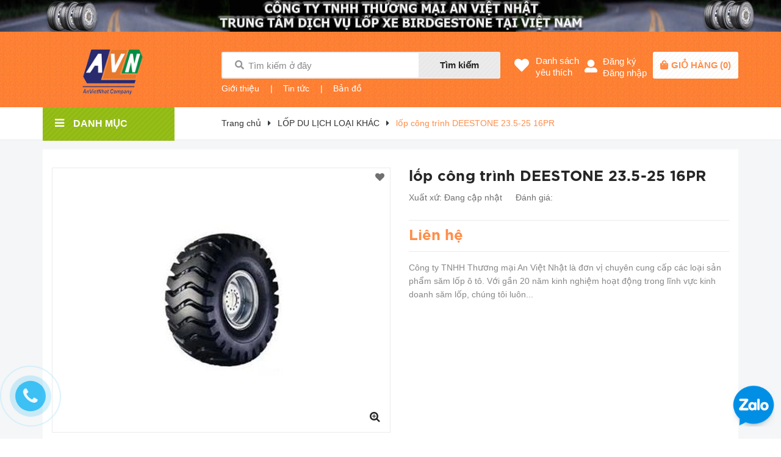

--- FILE ---
content_type: text/html; charset=utf-8
request_url: https://anvietnhat.com.vn/lo-p-cong-trinh-deestone-23-5-25-16pr
body_size: 28404
content:
<!DOCTYPE html>
<html lang="vi">
	<head>
		<meta charset="UTF-8" />
		<meta name="viewport" content="width=device-width, initial-scale=1, maximum-scale=1">			
		<title>
			lốp công trình DESTONE 23.5-25 16PR
			
			
			 Công ty TNHH thương mại An Việt Nhật			
		</title>
		
	<script>
	  var iwish_template='product';
	  var iwish_cid=parseInt('0',10);	  
	</script>
	<script src="//bizweb.dktcdn.net/100/362/198/themes/732809/assets/iwishheader.js?1662689510125" type="text/javascript"></script>

		<!-- ================= Page description ================== -->
		<meta name="description" content="Công ty TNHH Thương mại An Việt Nhật là đơn vị chuyên cung cấp các loại sản phẩm săm lốp ô tô. Với gần 20 năm kinh nghiệm hoạt động trong lĩnh vực kinh doanh săm lốp, chúng tôi luôn đáp ứng tốt nhất những yêu cầu của khách hàng về chất lượng hàng hóa, chất lượng phục vụ cũng như sự cạnh tranh về giá cả. Những mặt hàng ">
		<!-- ================= Meta ================== -->
		<meta name="keywords" content="lốp công trình DEESTONE 23.5-25 16PR, LỐP DU LỊCH LOẠI KHÁC, Công ty TNHH thương mại An Việt Nhật, anvietnhat.com.vn"/>		
		<link rel="canonical" href="https://anvietnhat.com.vn/lo-p-cong-trinh-deestone-23-5-25-16pr"/>
		<meta name='revisit-after' content='1 days' />
		<meta name="robots" content="noodp,index,follow" />
		<!-- ================= Favicon ================== -->
		
		<link rel="icon" href="//bizweb.dktcdn.net/100/362/198/themes/732809/assets/favicon.png?1662689510125" type="image/x-icon" />
		
		<!-- ================= Google Fonts ================== -->
		
		
		
		
		
		<link href="//fonts.googleapis.com/css?family=Josefin+Sans:400,600,700" rel="stylesheet" type="text/css" media="all" />
		
		
		<link href="https://fonts.googleapis.com/css?family=Josefin+Sans:400,600,700&amp;subset=vietnamese" rel="stylesheet">
		<!-- Facebook Open Graph meta tags -->
		

	<meta property="og:type" content="product">
	<meta property="og:title" content="lốp công trình DEESTONE 23.5-25 16PR">
	
		<meta property="og:image" content="http://bizweb.dktcdn.net/thumb/grande/100/362/198/products/211201111destone-jpeg.jpg?v=1565922712007">
		<meta property="og:image:secure_url" content="https://bizweb.dktcdn.net/thumb/grande/100/362/198/products/211201111destone-jpeg.jpg?v=1565922712007">
	
	<meta property="og:price:amount" content="0">
	<meta property="og:price:currency" content="VND">

<meta property="og:description" content="Công ty TNHH Thương mại An Việt Nhật là đơn vị chuyên cung cấp các loại sản phẩm săm lốp ô tô. Với gần 20 năm kinh nghiệm hoạt động trong lĩnh vực kinh doanh săm lốp, chúng tôi luôn đáp ứng tốt nhất những yêu cầu của khách hàng về chất lượng hàng hóa, chất lượng phục vụ cũng như sự cạnh tranh về giá cả. Những mặt hàng ">
<meta property="og:url" content="https://anvietnhat.com.vn/lo-p-cong-trinh-deestone-23-5-25-16pr">
<meta property="og:site_name" content="Công ty TNHH thương mại An Việt Nhật">		

		<!-- Plugin CSS -->	
		<link rel="stylesheet" href="//cdn.jsdelivr.net/themify-icons/0.1.2/css/themify-icons.css" >
		<link rel="stylesheet" href="//maxcdn.bootstrapcdn.com/bootstrap/3.3.7/css/bootstrap.min.css" integrity="sha384-BVYiiSIFeK1dGmJRAkycuHAHRg32OmUcww7on3RYdg4Va+PmSTsz/K68vbdEjh4u" crossorigin="anonymous">
		<link rel="stylesheet" href="https://use.fontawesome.com/releases/v5.0.13/css/all.css" integrity="sha384-DNOHZ68U8hZfKXOrtjWvjxusGo9WQnrNx2sqG0tfsghAvtVlRW3tvkXWZh58N9jp" crossorigin="anonymous">
		<link rel="stylesheet" href="//maxcdn.bootstrapcdn.com/font-awesome/4.7.0/css/font-awesome.min.css">
		<link href="//bizweb.dktcdn.net/100/362/198/themes/732809/assets/owl.carousel.min.css?1662689510125" rel="stylesheet" type="text/css" media="all" />

		<!-- Build Main CSS -->								
		<link href="//bizweb.dktcdn.net/100/362/198/themes/732809/assets/base.scss.css?1662689510125" rel="stylesheet" type="text/css" media="all" />		
		<link href="//bizweb.dktcdn.net/100/362/198/themes/732809/assets/style.scss.css?1662689510125" rel="stylesheet" type="text/css" media="all" />		
		<link href="//bizweb.dktcdn.net/100/362/198/themes/732809/assets/module.scss.css?1662689510125" rel="stylesheet" type="text/css" media="all" />
		<link href="//bizweb.dktcdn.net/100/362/198/themes/732809/assets/responsive.scss.css?1662689510125" rel="stylesheet" type="text/css" media="all" />

		<!-- Header JS -->	

		<!-- Bizweb javascript customer -->
		
		<script>
			
			 var template = 'product';
			  
		</script>
		<!-- Bizweb conter for header -->
		<script>
	var Bizweb = Bizweb || {};
	Bizweb.store = 'anvietnhat.mysapo.net';
	Bizweb.id = 362198;
	Bizweb.theme = {"id":732809,"name":"MiniMart","role":"main"};
	Bizweb.template = 'product';
	if(!Bizweb.fbEventId)  Bizweb.fbEventId = 'xxxxxxxx-xxxx-4xxx-yxxx-xxxxxxxxxxxx'.replace(/[xy]/g, function (c) {
	var r = Math.random() * 16 | 0, v = c == 'x' ? r : (r & 0x3 | 0x8);
				return v.toString(16);
			});		
</script>
<script>
	(function () {
		function asyncLoad() {
			var urls = ["//productreviews.sapoapps.vn/assets/js/productreviews.min.js?store=anvietnhat.mysapo.net","//bwstatistics.sapoapps.vn/genscript/script.js?store=anvietnhat.mysapo.net"];
			for (var i = 0; i < urls.length; i++) {
				var s = document.createElement('script');
				s.type = 'text/javascript';
				s.async = true;
				s.src = urls[i];
				var x = document.getElementsByTagName('script')[0];
				x.parentNode.insertBefore(s, x);
			}
		};
		window.attachEvent ? window.attachEvent('onload', asyncLoad) : window.addEventListener('load', asyncLoad, false);
	})();
</script>


<script>
	window.BizwebAnalytics = window.BizwebAnalytics || {};
	window.BizwebAnalytics.meta = window.BizwebAnalytics.meta || {};
	window.BizwebAnalytics.meta.currency = 'VND';
	window.BizwebAnalytics.tracking_url = '/s';

	var meta = {};
	
	meta.product = {"id": 15507280, "vendor": "", "name": "lốp công trình DEESTONE 23.5-25 16PR",
	"type": "", "price": 0 };
	
	
	for (var attr in meta) {
	window.BizwebAnalytics.meta[attr] = meta[attr];
	}
</script>

	
		<script src="/dist/js/stats.min.js?v=96f2ff2"></script>
	











				
		<script>var ProductReviewsAppUtil=ProductReviewsAppUtil || {};</script>
		<link href="//bizweb.dktcdn.net/100/362/198/themes/732809/assets/iwish.css?1662689510125" rel="stylesheet" type="text/css" media="all" />
	</head>
	<body>
		<div class="hidden-md hidden-lg opacity_menu"></div>
		<script src="//bizweb.dktcdn.net/100/362/198/themes/732809/assets/jquery-2.2.3.min.js?1662689510125" type="text/javascript"></script>
		
		<div class="body_opactiy"></div>
			<div class="op_login"></div>
		<!-- Main content -->
		<!-- Menu mobile -->
<div id="mySidenav" class="sidenav menu_mobile hidden-md hidden-lg">
	<div class="top_menu_mobile">
		<span class="close_menu">
		</span>
	</div>
	<div class="content_memu_mb">
		<div class="link_list_mobile">

			<ul class="ct-mobile hidden">
				

			</ul>
			<ul class="ct-mobile">
				
				<li class="level0 level-top parent level_ico">
					<a href="/">TRANG CHỦ</a>
					
				</li>
				
				<li class="level0 level-top parent level_ico">
					<a href="">CHÍNH SÁCH BẢO HÀNH</a>
					
				</li>
				
				<li class="level0 level-top parent level_ico">
					<a href="/lien-he-1">LIÊN HỆ - BÁO GIÁ</a>
					
				</li>
				
				<li class="level0 level-top parent level_ico">
					<a href="/collections/all">SẢN PHẨM</a>
					
					<i class="ti-plus hide_close"></i>
					<ul class="level0 sub-menu" style="display:none;">
						
						<li class="level1">
							<a href="/san-pham-khuyen-mai"><span>Sản phẩm khuyến mãi</span></a>
							
						</li>
						
						<li class="level1">
							<a href="/san-pham-noi-bat"><span>Sản phẩm nổi bật</span></a>
							
						</li>
						
						<li class="level1">
							<a href="/san-pham-moi"><span>Sản phẩm mới</span></a>
							
						</li>
						
					</ul>
					
				</li>
				
				<li class="level0 level-top parent level_ico">
					<a href="/gioi-thieu-1">GIỚI THIỆU CTY</a>
					
				</li>
				
				<li class="level0 level-top parent level_ico">
					<a href="/tin-tuc">TIN TỨC</a>
					
				</li>
				
				<li class="level0 level-top parent level_ico">
					<a href="/chinh-sach-doi-tra-hang">Chính sách đổi trả hàng</a>
					
				</li>
				
				<li class="level0 level-top parent level_ico">
					<a href="/quy-dinh-van-chuyen">Quy định vận chuyển</a>
					
				</li>
				
				<li class="level0 level-top parent level_ico">
					<a href="/hinh-thuc-thanh-toan-p11.html">Hình thức thanh toán</a>
					
				</li>
				
				<li class="level0 level-top parent level_ico">
					<a href="/huong-dan-mua-hang-p12.html">Hướng dẫn mua hàng</a>
					
				</li>
				
				<li class="level0 level-top parent level_ico">
					<a href="/chinh-sach-bao-mat-thong-tin">Chính sách bảo mật thông tin</a>
					
				</li>
				
				<li class="level0 level-top parent level_ico">
					<a href="/cam-ket-chat-luong">Cam kết chất lượng</a>
					
				</li>
				
				<li class="level0 level-top parent level_ico">
					<a href="/ban-do">BẢN ĐỒ</a>
					
				</li>
				
			</ul>
		</div>
	</div>

	<div class="fot_menu_mobile">
		<!--<span class="head_title_menu"><span>Tài khoản</span></span>-->
		<div class="link_list_action">
			<ul class="login_mobile">
				
				<li class="hidden-md hidden-lg"><a href="/account/login"  title="Đăng nhập"><i class="fa fa-user"></i>Đăng nhập</a></li>
				<li class="hidden-md hidden-lg"><a href="/account/register" title="Đăng ký"><i class="fa fa-user-plus"></i>Đăng ký</a></li>
				
				
				<li><a class="iWishView" href="javascript:;" data-customer-id="0" title="Danh sách yêu thích"><i class="fa fa-heart"></i>Danh sách yêu thích</a></li>
				
			</ul>
		</div>
	</div>
</div>
<!-- End -->
<header class="header">
	<div class="banner-top hidden-xs">
		<a href="/">
			<img src="//bizweb.dktcdn.net/100/362/198/themes/732809/assets/banner-top.jpg?1662689510125" alt="Công ty TNHH thương mại An Việt Nhật"/>
		</a>
	</div>
	<div class="mid-header wid_100 f-left">
		<div class="container">
			<div class="row">
				<div class="content_header">
					<div class="header-main">
						<div class="hidden menu-bar-h nav-mobile-button hidden-md hidden-lg">
							<a href="#nav-mobile"><img src="//bizweb.dktcdn.net/100/362/198/themes/732809/assets/i_menubar.png?1662689510125" alt="menu bar" /></a>
						</div>
						<div class="col-lg-3 col-md-3">
							<div class="logo">

								
								<a href="/" class="logo-wrapper ">					
									<img src="//bizweb.dktcdn.net/100/362/198/themes/732809/assets/logo.png?1662689510125" alt="logo Công ty TNHH thương mại An Việt Nhật">					
								</a>
								
							</div>
						</div>
						<div class="col-lg-5 col-md-4 col-sm-9 col-xs-6 padding_mobi_fix no-padding-right-mobi">
							<div class="header-left">
								<div class="header_search hidden-xs">
	<form action="/search" method="get" class="input-group search-bar" role="search">
		<span class="fas fa-search"></span>
		<input type="text" name="query" value="" autocomplete="off" placeholder="Tìm kiếm ở đây" class="input-group-field auto-search">
		<span class="input-group-btn hidden-xs">
			<button type="submit" class="btn icon-fallback-text">
				Tìm kiếm    
			</button>
		</span>
	</form>
</div>

<div class="header_search hidden-lg hidden-md hidden-sm">
	<form action="/search" method="get" class="input-group search-bar" role="search">
		<span class="fas fa-search"></span>
		<input type="text" name="query" value="" autocomplete="off" class="input-group-field auto-search">
		<span class="input-group-btn hidden-xs">
			<button type="submit" class="btn icon-fallback-text">
				Tìm kiếm    
			</button>
		</span>
	</form>
</div>
 
							</div>
							<div class="headerbot_search hidden-xs hidden-sm">
								<ul class="menu_list">
									
									<li class="li_menu">
										<span class="line_ft">|</span>
										<a href="/gioi-thieu">Giới thiệu</a>
									</li>
									<li class="li_menu">
										<span class="line_ft">|</span>
										<a href="/tin-tuc">Tin tức</a>
									</li>
									<li class="li_menu">
										<span class="line_ft">|</span>
										<a href="/lien-he">Bản đồ</a>
									</li>
									
								</ul>
							</div>
						</div>
						<div class="col-lg-4 col-md-5 col-sm-3 col-xs-6 no-padding-left">
							<div class="header-right">
								
								<div class="hotline_dathang hidden-xs hidden-sm">
									<div class="icon_hotline">
										<i class="fas fa-heart" aria-hidden="true"></i>
									</div>
									<ul class="content_hotline">			
										<li><a class="iWishView" href="javascript:;" data-customer-id="0" title="Danh sách yêu thích">Danh sách<br>yêu thích</a></li>
									</ul>
								</div>
								
								<div class="hotline_dathang hotline_2 use_register user_hover hidden-xs hidden-sm">
									<div class="icon_hotline icon2">
										<i class="fas fa-user-alt" aria-hidden="true"></i>
									</div>
									<ul class="content_hotline login_and_register">
										
										<li><a class="register_click">Đăng ký</a></li>
										<li><a class="login_click">Đăng nhập</a></li>
										
									</ul>
								</div>
								<div class="top-cart-contain f-right">
									<div class="mini-cart text-xs-center">
										<div class="heading-cart cart_header">
											<a href="/cart" title="Giỏ hàng">
												<div class="icon_hotline">
													<i class="fas fa-shopping-bag" aria-hidden="true"></i>
												</div>
											</a>
											<div class="content_cart_header">
												<a class="bg_cart" href="/cart" title="Giỏ hàng">
													<span class="text-giohang">Giỏ hàng</span>(<span class="count_item count_item_pr"></span>)
												</a>
											</div>

										</div>	
										<div class="top-cart-content">					
											<ul id="cart-sidebar" class="mini-products-list count_li">
												<li class="list-item">
													<ul></ul>
												</li>
												<li class="action">
													<ul>
														<li class="li-fix-1">
															<div class="top-subtotal">
																Tổng tiền thanh toán: 
																<span class="price"></span>
															</div>
														</li>
														<li class="li-fix-2" style="">
															<div class="actions">
																<a href="/cart" class="btn btn-primary" title="Giỏ hàng">
																	<span>Giỏ hàng</span>
																</a>
																<a href="/checkout" class="btn btn-checkout btn-gray" title="Thanh toán">
																	<span>Thanh toán</span>
																</a>
															</div>
														</li>
													</ul>
												</li>
											</ul>
										</div>
									</div>
								</div>
								<div class="top-cart-contain f-right hidden">
									<div class="mini-cart text-xs-center">
										<div class="heading-cart">
											<a class="bg_cart" href="/cart" title="Giỏ hàng">
												<i class="ion-android-cart"></i>
												<span class="count_item count_item_pr"></span>
											</a>
										</div>	
									</div>
								</div>
							</div>
						</div>
					</div>
				</div>
			</div>
		</div>
	</div>

</header>
<div id="menu-overlay" class=""></div>
		<div class="bg_base">
			







<section class="bread-crumb">
	<div class="container">
		<div class="row">
			<div class="col-lg-3 col-md-3 col-xs-12 col-sm-12 no-padding-mobi">
				<div class="wrap_main">
	<div class="container">
		<div class="row">
			<div class="col-lg-3 col-md-3 col-sm-12 col-xs-12 col-mega hidden-sm hidden-xs">
				<div class="menu_mega">
					<div class="title_menu">
						<a href="/collections/all">
							<span class="title_">Danh mục</span>
							<span class="nav_button"><i class="fa fa-bars" aria-hidden="true"></i></span>
						</a>
					</div>
					<div class="list_menu_header  normal col-lg-3 col-md-3">
						<ul class="ul_menu site-nav-vetical">
	
	
	

	
	<li class="nav_item lv1 li_check">
		<span class="span_check">
			<a class="a_check" href="/lop-xe-du-lich-bridgestone" title="LỐP XE DU LỊCH BRIDGESTONE">LỐP XE DU LỊCH BRIDGESTONE
				<i class="fa fa-angle-right"></i>
			</a>
		</span>
		<ul class="ul_content_right_1 row">
			
			<li class="col-item nav_item lv2 col-lg-6 col-md-6" style="display: flex !important;">
				<div class="info">
					<a href="/size-lop-khuyen-mai-dac-biet" title="SIZE LỐP KHUYẾN MẠI ĐẶC BIỆT">SIZE LỐP KHUYẾN MẠI ĐẶ...</a>
				</div>
				
			</li>
			
			<li class="col-item nav_item lv2 col-lg-6 col-md-6" style="display: flex !important;">
				<div class="info">
					<a href="/size-12-13-vanh-12-13-3" title="SIZE 12,13 - VÀNH 12,13">SIZE 12,13 - VÀNH 12,13</a>
				</div>
				
			</li>
			
			<li class="col-item nav_item lv2 col-lg-6 col-md-6" style="display: flex !important;">
				<div class="info">
					<a href="/size-14-vanh-14" title="SIZE 14- VÀNH 14">SIZE 14- VÀNH 14</a>
				</div>
				
			</li>
			
			<li class="col-item nav_item lv2 col-lg-6 col-md-6" style="display: flex !important;">
				<div class="info">
					<a href="/size-15-vanh-15" title="SIZE 15- VÀNH 15">SIZE 15- VÀNH 15</a>
				</div>
				
			</li>
			
			<li class="col-item nav_item lv2 col-lg-6 col-md-6" style="display: flex !important;">
				<div class="info">
					<a href="/size-16-vanh-16" title="SIZE 16 - VÀNH 16">SIZE 16 - VÀNH 16</a>
				</div>
				
			</li>
			
			<li class="col-item nav_item lv2 col-lg-6 col-md-6" style="display: flex !important;">
				<div class="info">
					<a href="/size-17-vanh-17" title="SIZE 17 -VÀNH 17">SIZE 17 -VÀNH 17</a>
				</div>
				
			</li>
			
			<li class="col-item nav_item lv2 col-lg-6 col-md-6" style="display: flex !important;">
				<div class="info">
					<a href="/size-18-vanh-18" title="SIZE 18 -VÀNH 18">SIZE 18 -VÀNH 18</a>
				</div>
				
			</li>
			
			<li class="col-item nav_item lv2 col-lg-6 col-md-6" style="display: flex !important;">
				<div class="info">
					<a href="/size-19-vanh-19" title="SIZE 19 -VÀNH 19">SIZE 19 -VÀNH 19</a>
				</div>
				
			</li>
			
			<li class="col-item nav_item lv2 col-lg-6 col-md-6" style="display: flex !important;">
				<div class="info">
					<a href="/size-20-vanh-20" title="SIZE 20 -VÀNH 20">SIZE 20 -VÀNH 20</a>
				</div>
				
			</li>
			
			<li class="col-item nav_item lv2 col-lg-6 col-md-6" style="display: flex !important;">
				<div class="info">
					<a href="/size-22-vanh-22" title="SIZE 22 - VÀNH 22">SIZE 22 - VÀNH 22</a>
				</div>
				
			</li>
			
		</ul>

	</li>
	
	
	

	
	<li class="nav_item lv1 li_check">
		<span class="span_check">
			<a class="a_check" href="/lop-xe-du-lich-dunlop" title="LỐP XE DU LỊCH DUNLOP">LỐP XE DU LỊCH DUNLOP
				<i class="fa fa-angle-right"></i>
			</a>
		</span>
		<ul class="ul_content_right_1 row">
			
			<li class="col-item nav_item lv2 col-lg-6 col-md-6" style="display: flex !important;">
				<div class="info">
					<a href="/size-12-vanh-12" title="SIZE 12 - VÀNH 12">SIZE 12 - VÀNH 12</a>
				</div>
				
			</li>
			
			<li class="col-item nav_item lv2 col-lg-6 col-md-6" style="display: flex !important;">
				<div class="info">
					<a href="/size-13-vanh-13-3" title="SIZE 13 - VÀNH 13">SIZE 13 - VÀNH 13</a>
				</div>
				
			</li>
			
			<li class="col-item nav_item lv2 col-lg-6 col-md-6" style="display: flex !important;">
				<div class="info">
					<a href="/size-14-vanh-14-7" title="SIZE 14 -VÀNH 14">SIZE 14 -VÀNH 14</a>
				</div>
				
			</li>
			
			<li class="col-item nav_item lv2 col-lg-6 col-md-6" style="display: flex !important;">
				<div class="info">
					<a href="/size-15-vanh-15-7" title="SIZE 15 -VÀNH 15">SIZE 15 -VÀNH 15</a>
				</div>
				
			</li>
			
			<li class="col-item nav_item lv2 col-lg-6 col-md-6" style="display: flex !important;">
				<div class="info">
					<a href="/size-16-vanh-16-7" title="SIZE 16 - VÀNH 16">SIZE 16 - VÀNH 16</a>
				</div>
				
			</li>
			
			<li class="col-item nav_item lv2 col-lg-6 col-md-6" style="display: flex !important;">
				<div class="info">
					<a href="/size-17-vanh-17-6" title="SIZE 17 -VÀNH 17">SIZE 17 -VÀNH 17</a>
				</div>
				
			</li>
			
			<li class="col-item nav_item lv2 col-lg-6 col-md-6" style="display: flex !important;">
				<div class="info">
					<a href="/size-18-vanh-18-6" title="SIZE 18 -VÀNH 18">SIZE 18 -VÀNH 18</a>
				</div>
				
			</li>
			
			<li class="col-item nav_item lv2 col-lg-6 col-md-6" style="display: flex !important;">
				<div class="info">
					<a href="/size-19-vanh-19-4" title="SIZE 19 -VÀNH 19">SIZE 19 -VÀNH 19</a>
				</div>
				
			</li>
			
			<li class="col-item nav_item lv2 col-lg-6 col-md-6" style="display: flex !important;">
				<div class="info">
					<a href="/size-20-21-22-1" title="SIZE 20,21,22">SIZE 20,21,22</a>
				</div>
				
			</li>
			
		</ul>

	</li>
	
	
	

	
	<li class="nav_item lv1 li_check">
		<span class="span_check">
			<a class="a_check" href="/lop-xe-du-lich-michelin" title="LỐP XE DU LỊCH MICHELIN">LỐP XE DU LỊCH MICHELIN
				<i class="fa fa-angle-right"></i>
			</a>
		</span>
		<ul class="ul_content_right_1 row">
			
			<li class="col-item nav_item lv2 col-lg-6 col-md-6" style="display: flex !important;">
				<div class="info">
					<a href="/size-13-vanh-13" title="SIZE 13 -VÀNH 13">SIZE 13 -VÀNH 13</a>
				</div>
				
			</li>
			
			<li class="col-item nav_item lv2 col-lg-6 col-md-6" style="display: flex !important;">
				<div class="info">
					<a href="/size-14-vanh-14-1" title="SIZE 14 -VÀNH 14">SIZE 14 -VÀNH 14</a>
				</div>
				
			</li>
			
			<li class="col-item nav_item lv2 col-lg-6 col-md-6" style="display: flex !important;">
				<div class="info">
					<a href="/size-15-vanh-15-1" title="SIZE 15 -VÀNH 15">SIZE 15 -VÀNH 15</a>
				</div>
				
			</li>
			
			<li class="col-item nav_item lv2 col-lg-6 col-md-6" style="display: flex !important;">
				<div class="info">
					<a href="/size-16-vanh-16-1" title="SIZE 16 -VÀNH 16">SIZE 16 -VÀNH 16</a>
				</div>
				
			</li>
			
			<li class="col-item nav_item lv2 col-lg-6 col-md-6" style="display: flex !important;">
				<div class="info">
					<a href="/size-17-vanh-17-1" title="SIZE 17 -VÀNH 17">SIZE 17 -VÀNH 17</a>
				</div>
				
			</li>
			
			<li class="col-item nav_item lv2 col-lg-6 col-md-6" style="display: flex !important;">
				<div class="info">
					<a href="/size-18-vanh-18-1" title="SIZE 18 -VÀNH 18">SIZE 18 -VÀNH 18</a>
				</div>
				
			</li>
			
			<li class="col-item nav_item lv2 col-lg-6 col-md-6" style="display: flex !important;">
				<div class="info">
					<a href="/size-19-vanh-19-1" title="SIZE 19 -VÀNH 19">SIZE 19 -VÀNH 19</a>
				</div>
				
			</li>
			
			<li class="col-item nav_item lv2 col-lg-6 col-md-6" style="display: flex !important;">
				<div class="info">
					<a href="/size-20-21-22" title="SIZE 20,21,22">SIZE 20,21,22</a>
				</div>
				
			</li>
			
		</ul>

	</li>
	
	
	

	
	<li class="nav_item lv1 li_check">
		<span class="span_check">
			<a class="a_check" href="/hankook-han-quoc" title="HANKOOK HÀN QUỐC">HANKOOK HÀN QUỐC
				<i class="fa fa-angle-right"></i>
			</a>
		</span>
		<ul class="ul_content_right_1 row">
			
			<li class="col-item nav_item lv2 col-lg-6 col-md-6" style="display: flex !important;">
				<div class="info">
					<a href="/size-12-13-vanh-12-13" title="SIZE 12,13 - VÀNH 12,13">SIZE 12,13 - VÀNH 12,13</a>
				</div>
				
			</li>
			
			<li class="col-item nav_item lv2 col-lg-6 col-md-6" style="display: flex !important;">
				<div class="info">
					<a href="/size-14-vanh-14-2" title="SIZE 14 -VÀNH 14">SIZE 14 -VÀNH 14</a>
				</div>
				
			</li>
			
			<li class="col-item nav_item lv2 col-lg-6 col-md-6" style="display: flex !important;">
				<div class="info">
					<a href="/size-15-vanh-15-2" title="SIZE 15 -VÀNH 15">SIZE 15 -VÀNH 15</a>
				</div>
				
			</li>
			
			<li class="col-item nav_item lv2 col-lg-6 col-md-6" style="display: flex !important;">
				<div class="info">
					<a href="/size-16-vanh-16-2" title="SIZE 16 - VÀNH 16">SIZE 16 - VÀNH 16</a>
				</div>
				
			</li>
			
			<li class="col-item nav_item lv2 col-lg-6 col-md-6" style="display: flex !important;">
				<div class="info">
					<a href="/size-17-vanh-17-2" title="SIZE 17 -VÀNH 17">SIZE 17 -VÀNH 17</a>
				</div>
				
			</li>
			
			<li class="col-item nav_item lv2 col-lg-6 col-md-6" style="display: flex !important;">
				<div class="info">
					<a href="/size-18-vanh-18-2" title="SIZE 18 -VÀNH 18">SIZE 18 -VÀNH 18</a>
				</div>
				
			</li>
			
			<li class="col-item nav_item lv2 col-lg-6 col-md-6" style="display: flex !important;">
				<div class="info">
					<a href="/size-19-vanh-19-2" title="SIZE 19 -VÀNH 19">SIZE 19 -VÀNH 19</a>
				</div>
				
			</li>
			
			<li class="col-item nav_item lv2 col-lg-6 col-md-6" style="display: flex !important;">
				<div class="info">
					<a href="/size-20-21" title="SIZE 20,21">SIZE 20,21</a>
				</div>
				
			</li>
			
		</ul>

	</li>
	
	
	

	
	<li class="nav_item lv1 li_check">
		<span class="span_check">
			<a class="a_check" href="/kumho-han-quoc" title="KUMHO HÀN QUỐC">KUMHO HÀN QUỐC
				<i class="fa fa-angle-right"></i>
			</a>
		</span>
		<ul class="ul_content_right_1 row">
			
			<li class="col-item nav_item lv2 col-lg-6 col-md-6" style="display: flex !important;">
				<div class="info">
					<a href="/size-13-vanh-13-2" title="SIZE 13 - VÀNH 13">SIZE 13 - VÀNH 13</a>
				</div>
				
			</li>
			
			<li class="col-item nav_item lv2 col-lg-6 col-md-6" style="display: flex !important;">
				<div class="info">
					<a href="/size-14-vanh-14-4" title="SIZE 14 -VÀNH 14">SIZE 14 -VÀNH 14</a>
				</div>
				
			</li>
			
			<li class="col-item nav_item lv2 col-lg-6 col-md-6" style="display: flex !important;">
				<div class="info">
					<a href="/size-15-vanh-15-4" title="SIZE 15 -VÀNH 15">SIZE 15 -VÀNH 15</a>
				</div>
				
			</li>
			
			<li class="col-item nav_item lv2 col-lg-6 col-md-6" style="display: flex !important;">
				<div class="info">
					<a href="/size-16-vanh-16-4" title="SIZE 16 - VÀNH 16">SIZE 16 - VÀNH 16</a>
				</div>
				
			</li>
			
			<li class="col-item nav_item lv2 col-lg-6 col-md-6" style="display: flex !important;">
				<div class="info">
					<a href="/size-17-vanh-17-4" title="SIZE 17 -VÀNH 17">SIZE 17 -VÀNH 17</a>
				</div>
				
			</li>
			
			<li class="col-item nav_item lv2 col-lg-6 col-md-6" style="display: flex !important;">
				<div class="info">
					<a href="/size-18-vanh-18-4" title="SIZE 18 -VÀNH 18">SIZE 18 -VÀNH 18</a>
				</div>
				
			</li>
			
			<li class="col-item nav_item lv2 col-lg-6 col-md-6" style="display: flex !important;">
				<div class="info">
					<a href="/size-19-vanh-19-3" title="SIZE 19 -VÀNH 19">SIZE 19 -VÀNH 19</a>
				</div>
				
			</li>
			
		</ul>

	</li>
	
	
	

	
	<li class="nav_item lv1 li_check">
		<span class="span_check">
			<a class="a_check" href="/kumho-viet-nam" title="KUMHO VIỆT NAM">KUMHO VIỆT NAM
				<i class="fa fa-angle-right"></i>
			</a>
		</span>
		<ul class="ul_content_right_1 row">
			
			<li class="col-item nav_item lv2 col-lg-6 col-md-6" style="display: flex !important;">
				<div class="info">
					<a href="/size-13-vanh-13-1" title="SIZE 13 - VÀNH 13">SIZE 13 - VÀNH 13</a>
				</div>
				
			</li>
			
			<li class="col-item nav_item lv2 col-lg-6 col-md-6" style="display: flex !important;">
				<div class="info">
					<a href="/size-14-vanh-14-3" title="SIZE 14 -VÀNH 14">SIZE 14 -VÀNH 14</a>
				</div>
				
			</li>
			
			<li class="col-item nav_item lv2 col-lg-6 col-md-6" style="display: flex !important;">
				<div class="info">
					<a href="/size-15-vanh-15-3" title="SIZE 15 -VÀNH 15">SIZE 15 -VÀNH 15</a>
				</div>
				
			</li>
			
			<li class="col-item nav_item lv2 col-lg-6 col-md-6" style="display: flex !important;">
				<div class="info">
					<a href="/size-16-vanh-16-3" title="SIZE 16 - VÀNH 16">SIZE 16 - VÀNH 16</a>
				</div>
				
			</li>
			
			<li class="col-item nav_item lv2 col-lg-6 col-md-6" style="display: flex !important;">
				<div class="info">
					<a href="/size-17-vanh-17-3" title="SIZE 17 -VÀNH 17">SIZE 17 -VÀNH 17</a>
				</div>
				
			</li>
			
			<li class="col-item nav_item lv2 col-lg-6 col-md-6" style="display: flex !important;">
				<div class="info">
					<a href="/size-18-vanh-18-3" title="SIZE 18 -VÀNH 18">SIZE 18 -VÀNH 18</a>
				</div>
				
			</li>
			
			<li class="col-item nav_item lv2 col-lg-6 col-md-6" style="display: flex !important;">
				<div class="info">
					<a href="/size-19-20-vanh-19-20" title="SIZE 19,20 -VÀNH 19,20">SIZE 19,20 -VÀNH 19,20</a>
				</div>
				
			</li>
			
		</ul>

	</li>
	
	
	

	
	<li class="nav_item lv1 li_check">
		<span class="span_check">
			<a class="a_check" href="/goodyear" title="GOODYEAR">GOODYEAR
				<i class="fa fa-angle-right"></i>
			</a>
		</span>
		<ul class="ul_content_right_1 row">
			
			<li class="col-item nav_item lv2 col-lg-6 col-md-6" style="display: flex !important;">
				<div class="info">
					<a href="/size-12-13-vanh-12-13-2" title="SIZE 12,13 - VÀNH 12,13">SIZE 12,13 - VÀNH 12,13</a>
				</div>
				
			</li>
			
			<li class="col-item nav_item lv2 col-lg-6 col-md-6" style="display: flex !important;">
				<div class="info">
					<a href="/size-14-vanh-14-6" title="SIZE 14 - VÀNH 14">SIZE 14 - VÀNH 14</a>
				</div>
				
			</li>
			
			<li class="col-item nav_item lv2 col-lg-6 col-md-6" style="display: flex !important;">
				<div class="info">
					<a href="/size-15-vanh-15-6" title="SIZE 15 - VÀNH 15">SIZE 15 - VÀNH 15</a>
				</div>
				
			</li>
			
			<li class="col-item nav_item lv2 col-lg-6 col-md-6" style="display: flex !important;">
				<div class="info">
					<a href="/size-16-vanh-16-6" title="SIZE 16 - VÀNH 16">SIZE 16 - VÀNH 16</a>
				</div>
				
			</li>
			
			<li class="col-item nav_item lv2 col-lg-6 col-md-6" style="display: flex !important;">
				<div class="info">
					<a href="/size-17-vanh-17-7" title="SIZE 17 - VÀNH 17">SIZE 17 - VÀNH 17</a>
				</div>
				
			</li>
			
			<li class="col-item nav_item lv2 col-lg-6 col-md-6" style="display: flex !important;">
				<div class="info">
					<a href="/size-18-vanh-18-5" title="SIZE 18 -VÀNH 18">SIZE 18 -VÀNH 18</a>
				</div>
				
			</li>
			
		</ul>

	</li>
	
	
	

	
	<li class="nav_item lv1 li_check">
		<span class="span_check">
			<a class="a_check" href="/chengshin" title="CHENGSHIN">CHENGSHIN
				<i class="fa fa-angle-right"></i>
			</a>
		</span>
		<ul class="ul_content_right_1 row">
			
			<li class="col-item nav_item lv2 col-lg-6 col-md-6" style="display: flex !important;">
				<div class="info">
					<a href="/size-12-13-vanh-12-13-1" title="SIZE 12,13 - VÀNH 12,13">SIZE 12,13 - VÀNH 12,13</a>
				</div>
				
			</li>
			
			<li class="col-item nav_item lv2 col-lg-6 col-md-6" style="display: flex !important;">
				<div class="info">
					<a href="/size-14-vanh-14-5" title="SIZE 14 - VÀNH 14">SIZE 14 - VÀNH 14</a>
				</div>
				
			</li>
			
			<li class="col-item nav_item lv2 col-lg-6 col-md-6" style="display: flex !important;">
				<div class="info">
					<a href="/size-15-vanh-15-5" title="SIZE 15 - VÀNH 15">SIZE 15 - VÀNH 15</a>
				</div>
				
			</li>
			
			<li class="col-item nav_item lv2 col-lg-6 col-md-6" style="display: flex !important;">
				<div class="info">
					<a href="/size-16-vanh-16-5" title="SIZE 16 - VÀNH 16">SIZE 16 - VÀNH 16</a>
				</div>
				
			</li>
			
			<li class="col-item nav_item lv2 col-lg-6 col-md-6" style="display: flex !important;">
				<div class="info">
					<a href="/size-17-vanh-17-5" title="SIZE 17 - VÀNH 17">SIZE 17 - VÀNH 17</a>
				</div>
				
			</li>
			
		</ul>

	</li>
	
	
	

	
	<li class="nav_item lv1 li_check">
		<span class="span_check">
			<a class="a_check" href="/lop-du-lich-loai-khac" title="LỐP DU LỊCH LOẠI KHÁC">LỐP DU LỊCH LOẠI KHÁC
				<i class="fa fa-angle-right"></i>
			</a>
		</span>
		<ul class="ul_content_right_1 row">
			
			<li class="col-item nav_item lv2 col-lg-6 col-md-6" style="display: flex !important;">
				<div class="info">
					<a href="/tunggai" title="TUNGGAI">TUNGGAI</a>
				</div>
				
			</li>
			
			<li class="col-item nav_item lv2 col-lg-6 col-md-6" style="display: flex !important;">
				<div class="info">
					<a href="/maxxis" title="MAXXIS">MAXXIS</a>
				</div>
				
			</li>
			
			<li class="col-item nav_item lv2 col-lg-6 col-md-6" style="display: flex !important;">
				<div class="info">
					<a href="/falken" title="FALKEN">FALKEN</a>
				</div>
				
			</li>
			
			<li class="col-item nav_item lv2 col-lg-6 col-md-6" style="display: flex !important;">
				<div class="info">
					<a href="/san-pham-noi-bat-1" title="SẢN PHẨM NỔI BẬT">SẢN PHẨM NỔI BẬT</a>
				</div>
				
			</li>
			
		</ul>

	</li>
	
	
	

	
	<li class="nav_item lv1 li_check">
		<span class="span_check">
			<a class="a_check" href="/lop-xe-oto-tai" title="LỐP XE ÔTÔ TẢI">LỐP XE ÔTÔ TẢI
				<i class="fa fa-angle-right"></i>
			</a>
		</span>
		<ul class="ul_content_right_1 row">
			
			<li class="col-item nav_item lv2 col-lg-6 col-md-6" style="display: flex !important;">
				<div class="info">
					<a href="/bridgestone" title="BRIDGESTONE">BRIDGESTONE</a>
				</div>
				
			</li>
			
			<li class="col-item nav_item lv2 col-lg-6 col-md-6" style="display: flex !important;">
				<div class="info">
					<a href="/src" title="SRC">SRC</a>
				</div>
				
			</li>
			
			<li class="col-item nav_item lv2 col-lg-6 col-md-6" style="display: flex !important;">
				<div class="info">
					<a href="/lop-apolo-an-do" title="LỐP APOLO ẤN ĐỘ">LỐP APOLO ẤN ĐỘ</a>
				</div>
				
			</li>
			
			<li class="col-item nav_item lv2 col-lg-6 col-md-6" style="display: flex !important;">
				<div class="info">
					<a href="/drc-bo-vai" title="DRC - Bố vải">DRC - Bố vải</a>
				</div>
				
			</li>
			
			<li class="col-item nav_item lv2 col-lg-6 col-md-6" style="display: flex !important;">
				<div class="info">
					<a href="/drc-bo-thep" title="DRC - Bố thép">DRC - Bố thép</a>
				</div>
				
			</li>
			
			<li class="col-item nav_item lv2 col-lg-6 col-md-6" style="display: flex !important;">
				<div class="info">
					<a href="/casumina" title="CASUMINA">CASUMINA</a>
				</div>
				
			</li>
			
			<li class="col-item nav_item lv2 col-lg-6 col-md-6" style="display: flex !important;">
				<div class="info">
					<a href="/chengshin-maxxis" title="CHENGSHIN - MAXXIS">CHENGSHIN - MAXXIS</a>
				</div>
				
			</li>
			
			<li class="col-item nav_item lv2 col-lg-6 col-md-6" style="display: flex !important;">
				<div class="info">
					<a href="/kumho-korea" title="KUMHO KOREA">KUMHO KOREA</a>
				</div>
				
			</li>
			
			<li class="col-item nav_item lv2 col-lg-6 col-md-6" style="display: flex !important;">
				<div class="info">
					<a href="/dunlop-1" title="DUNLOP">DUNLOP</a>
				</div>
				
			</li>
			
			<li class="col-item nav_item lv2 col-lg-6 col-md-6" style="display: flex !important;">
				<div class="info">
					<a href="/yokohama" title="YOKOHAMA">YOKOHAMA</a>
				</div>
				
			</li>
			
			<li class="col-item nav_item lv2 col-lg-6 col-md-6" style="display: flex !important;">
				<div class="info">
					<a href="/birla-bt" title="BIRLA - BT">BIRLA - BT</a>
				</div>
				
			</li>
			
			<li class="col-item nav_item lv2 col-lg-6 col-md-6" style="display: flex !important;">
				<div class="info">
					<a href="/doublecoin-hai-dong-tien-tq" title="DOUBLECOIN -HAI ĐỒNG TIỀN TQ">DOUBLECOIN -HAI ĐỒNG T...</a>
				</div>
				
			</li>
			
			<li class="col-item nav_item lv2 col-lg-6 col-md-6" style="display: flex !important;">
				<div class="info">
					<a href="/west-lake-chaoyang-goodride" title="WEST LAKE - CHAOYANG- GOODRIDE">WEST LAKE - CHAOYANG- ...</a>
				</div>
				
			</li>
			
			<li class="col-item nav_item lv2 col-lg-6 col-md-6" style="display: flex !important;">
				<div class="info">
					<a href="/lop-trung-quoc-khac" title="LỐP TRUNG QUỐC KHÁC">LỐP TRUNG QUỐC KHÁC</a>
				</div>
				
			</li>
			
			<li class="col-item nav_item lv2 col-lg-6 col-md-6" style="display: flex !important;">
				<div class="info">
					<a href="/siam" title="SIAM">SIAM</a>
				</div>
				
			</li>
			
			<li class="col-item nav_item lv2 col-lg-6 col-md-6" style="display: flex !important;">
				<div class="info">
					<a href="/tunggai-1" title="TUNGGAI">TUNGGAI</a>
				</div>
				
			</li>
			
			<li class="col-item nav_item lv2 col-lg-6 col-md-6" style="display: flex !important;">
				<div class="info">
					<a href="/michelin-1" title="MICHELIN">MICHELIN</a>
				</div>
				
			</li>
			
			<li class="col-item nav_item lv2 col-lg-6 col-md-6" style="display: flex !important;">
				<div class="info">
					<a href="/luc-si-mrf" title="LỰC SĨ MRF">LỰC SĨ MRF</a>
				</div>
				
			</li>
			
			<li class="col-item nav_item lv2 col-lg-6 col-md-6" style="display: flex !important;">
				<div class="info">
					<a href="/hankook-1" title="HANKOOK">HANKOOK</a>
				</div>
				
			</li>
			
		</ul>

	</li>
	
	
	

	
	<li class="nav_item lv1 li_check">
		<span class="span_check">
			<a class="a_check" href="/lop-xe-nang" title="LỐP XE NÂNG">LỐP XE NÂNG
				<i class="fa fa-angle-right"></i>
			</a>
		</span>
		<ul class="ul_content_right_1 row">
			
			<li class="col-item nav_item lv2 col-lg-6 col-md-6" style="display: flex !important;">
				<div class="info">
					<a href="/bridgestone-lop-dac" title="BRIDGESTONE - LỐP ĐẶC">BRIDGESTONE - LỐP ĐẶC</a>
				</div>
				
			</li>
			
			<li class="col-item nav_item lv2 col-lg-6 col-md-6" style="display: flex !important;">
				<div class="info">
					<a href="/bridgestone-lop-hoi" title="BRIDGESTONE - LỐP HƠI">BRIDGESTONE - LỐP HƠI</a>
				</div>
				
			</li>
			
			<li class="col-item nav_item lv2 col-lg-6 col-md-6" style="display: flex !important;">
				<div class="info">
					<a href="/deestone-lop-dac" title="DEESTONE- LỐP ĐẶC">DEESTONE- LỐP ĐẶC</a>
				</div>
				
			</li>
			
			<li class="col-item nav_item lv2 col-lg-6 col-md-6" style="display: flex !important;">
				<div class="info">
					<a href="/deestone-lop-hoi" title="DEESTONE- LỐP HƠI">DEESTONE- LỐP HƠI</a>
				</div>
				
			</li>
			
			<li class="col-item nav_item lv2 col-lg-6 col-md-6" style="display: flex !important;">
				<div class="info">
					<a href="/casumina-lop-dac" title="CASUMINA- LỐP ĐẶC">CASUMINA- LỐP ĐẶC</a>
				</div>
				
			</li>
			
			<li class="col-item nav_item lv2 col-lg-6 col-md-6" style="display: flex !important;">
				<div class="info">
					<a href="/sao-vang-dac" title="SAO VÀNG - ĐẶC">SAO VÀNG - ĐẶC</a>
				</div>
				
			</li>
			
			<li class="col-item nav_item lv2 col-lg-6 col-md-6" style="display: flex !important;">
				<div class="info">
					<a href="/xe-nang-khac-lop-dac-lop-hoi" title="XE NÂNG KHÁC- LỐP ĐẶC +LỐP HƠI">XE NÂNG KHÁC- LỐP ĐẶC ...</a>
				</div>
				
			</li>
			
		</ul>

	</li>
	
	
	

	
	<li class="nav_item lv1 li_check">
		<span class="span_check">
			<a class="a_check" href="/lop-xe-cong-trinh" title="LỐP XE CÔNG TRÌNH">LỐP XE CÔNG TRÌNH
				<i class="fa fa-angle-right"></i>
			</a>
		</span>
		<ul class="ul_content_right_1 row">
			
			<li class="col-item nav_item lv2 col-lg-6 col-md-6" style="display: flex !important;">
				<div class="info">
					<a href="/lop-cong-trinh-drc-src" title="LỐP CÔNG TRÌNH DRC, SRC">LỐP CÔNG TRÌNH DRC, SRC</a>
				</div>
				
			</li>
			
			<li class="col-item nav_item lv2 col-lg-6 col-md-6" style="display: flex !important;">
				<div class="info">
					<a href="/lop-cong-trinh-khac-lop-nhap-khau" title="LỐP CÔNG TRÌNH KHÁC ( LỐP NHẬP KHẨU )">LỐP CÔNG TRÌNH KHÁC ( ...</a>
				</div>
				
			</li>
			
		</ul>

	</li>
	
	
	

	
	<li class="nav_item lv1 li_check">
		<span class="span_check">
			<a class="a_check" href="/ac-quy-o-to" title="ẮC QUY Ô TÔ">ẮC QUY Ô TÔ
				<i class="fa fa-angle-right"></i>
			</a>
		</span>
		<ul class="ul_content_right_1 row">
			
			<li class="col-item nav_item lv2 col-lg-6 col-md-6" style="display: flex !important;">
				<div class="info">
					<a href="/phu-kien-cho-xe-o-to" title="PHỤ KIỆN CHO XE Ô TÔ">PHỤ KIỆN CHO XE Ô TÔ</a>
				</div>
				
			</li>
			
			<li class="col-item nav_item lv2 col-lg-6 col-md-6" style="display: flex !important;">
				<div class="info">
					<a href="/ac-quy-dong-nai" title="ẮC QUY ĐỒNG NAI">ẮC QUY ĐỒNG NAI</a>
				</div>
				
			</li>
			
			<li class="col-item nav_item lv2 col-lg-6 col-md-6" style="display: flex !important;">
				<div class="info">
					<a href="/ac-quy-rocket-korea" title="ẮC QUY ROCKET- KOREA">ẮC QUY ROCKET- KOREA</a>
				</div>
				
			</li>
			
			<li class="col-item nav_item lv2 col-lg-6 col-md-6" style="display: flex !important;">
				<div class="info">
					<a href="/ac-quy-gs" title="ẮC QUY GS">ẮC QUY GS</a>
				</div>
				
			</li>
			
			<li class="col-item nav_item lv2 col-lg-6 col-md-6" style="display: flex !important;">
				<div class="info">
					<a href="/ac-quy-thong-minh-cene-korea" title="ẮC QUY THÔNG MINH CENE - KOREA">ẮC QUY THÔNG MINH CENE...</a>
				</div>
				
			</li>
			
			<li class="col-item nav_item lv2 col-lg-6 col-md-6" style="display: flex !important;">
				<div class="info">
					<a href="/ac-quy-atlas-korea" title="ẮC QUY ATLAS - KOREA">ẮC QUY ATLAS - KOREA</a>
				</div>
				
			</li>
			
		</ul>

	</li>
	
	
	

	
	<li class="nav_item lv1 li_check">
		<span class="span_check">
			<a class="a_check" href="/sam-yem-o-to" title="SĂM, YẾM Ô TÔ">SĂM, YẾM Ô TÔ
				<i class="fa fa-angle-right"></i>
			</a>
		</span>
		<ul class="ul_content_right_1 row">
			
			<li class="col-item nav_item lv2 col-lg-6 col-md-6" style="display: flex !important;">
				<div class="info">
					<a href="/sam-o-to-src" title="Săm ô tô SRC">Săm ô tô SRC</a>
				</div>
				
			</li>
			
			<li class="col-item nav_item lv2 col-lg-6 col-md-6" style="display: flex !important;">
				<div class="info">
					<a href="/sam-o-to-drc" title="Săm ô tô DRC">Săm ô tô DRC</a>
				</div>
				
			</li>
			
			<li class="col-item nav_item lv2 col-lg-6 col-md-6" style="display: flex !important;">
				<div class="info">
					<a href="/sam-o-to-caosumina" title="Săm ô tô CAOSUMINA">Săm ô tô CAOSUMINA</a>
				</div>
				
			</li>
			
			<li class="col-item nav_item lv2 col-lg-6 col-md-6" style="display: flex !important;">
				<div class="info">
					<a href="/sam-o-to-ngoai-khac" title="SĂM Ô TÔ NGOẠI KHÁC">SĂM Ô TÔ NGOẠI KHÁC</a>
				</div>
				
			</li>
			
			<li class="col-item nav_item lv2 col-lg-6 col-md-6" style="display: flex !important;">
				<div class="info">
					<a href="/yem-o-to" title="Yếm ô tô">Yếm ô tô</a>
				</div>
				
			</li>
			
		</ul>

	</li>
	
	
	

	
	<li class="nav_item lv1 li_check">
		<span class="span_check">
			<a class="a_check" href="/mieng-va-keo-va-lop-maruni-nhat" title="MIẾNG VÁ - KEO VÁ LỐP MARUNI NHẬT">MIẾNG VÁ - KEO VÁ LỐP MARUNI NHẬT
				<i class="fa fa-angle-right"></i>
			</a>
		</span>
		<ul class="ul_content_right_1 row">
			
			<li class="col-item nav_item lv2 col-lg-6 col-md-6" style="display: flex !important;">
				<div class="info">
					<a href="/mieng-va-sam" title="Miếng vá săm">Miếng vá săm</a>
				</div>
				
			</li>
			
			<li class="col-item nav_item lv2 col-lg-6 col-md-6" style="display: flex !important;">
				<div class="info">
					<a href="/mieng-va-lop" title="Miếng vá lốp">Miếng vá lốp</a>
				</div>
				
			</li>
			
			<li class="col-item nav_item lv2 col-lg-6 col-md-6" style="display: flex !important;">
				<div class="info">
					<a href="/keo-va-lop" title="Keo vá lốp">Keo vá lốp</a>
				</div>
				
			</li>
			
			<li class="col-item nav_item lv2 col-lg-6 col-md-6" style="display: flex !important;">
				<div class="info">
					<a href="/keo-va-sam" title="Keo vá săm">Keo vá săm</a>
				</div>
				
			</li>
			
			<li class="col-item nav_item lv2 col-lg-6 col-md-6" style="display: flex !important;">
				<div class="info">
					<a href="/phu-kien-va-lop" title="Phụ kiện vá lốp">Phụ kiện vá lốp</a>
				</div>
				
			</li>
			
		</ul>

	</li>
	
	
	

	
	<li class="nav_item lv1 li_check">
		<span class="span_check">
			<a class="a_check" href="/lazang-o-to" title="LAZANG Ô TÔ">LAZANG Ô TÔ
			</a>
		</span>
	</li>
	
	
	

	
	<li class="nav_item lv1 li_check">
		<span class="span_check">
			<a class="a_check" href="/hinh-anh-gai-lop-ma-gai" title="HÌNH ẢNH GAI  LỐP -MÃ GAI">HÌNH ẢNH GAI  LỐP -MÃ GAI
				<i class="fa fa-angle-right"></i>
			</a>
		</span>
		<ul class="ul_content_right_1 row">
			
			<li class="col-item nav_item lv2 col-lg-6 col-md-6" style="display: flex !important;">
				<div class="info">
					<a href="/giay-chung-nhan-dai-ly-chinh-hang" title="GIẤY CHỨNG NHẬN ĐẠI LÝ CHÍNH HÃNG">GIẤY CHỨNG NHẬN ĐẠI LÝ...</a>
				</div>
				
			</li>
			
			<li class="col-item nav_item lv2 col-lg-6 col-md-6" style="display: flex !important;">
				<div class="info">
					<a href="/bridgestone-du-lich" title="BRIDGESTONE- DU LỊCH">BRIDGESTONE- DU LỊCH</a>
				</div>
				
			</li>
			
			<li class="col-item nav_item lv2 col-lg-6 col-md-6" style="display: flex !important;">
				<div class="info">
					<a href="/bridgestone-xe-tai" title="BRIDGESTONE - XE TẢI">BRIDGESTONE - XE TẢI</a>
				</div>
				
			</li>
			
			<li class="col-item nav_item lv2 col-lg-6 col-md-6" style="display: flex !important;">
				<div class="info">
					<a href="/dunlop" title="DUNLOP">DUNLOP</a>
				</div>
				
			</li>
			
			<li class="col-item nav_item lv2 col-lg-6 col-md-6" style="display: flex !important;">
				<div class="info">
					<a href="/michelin" title="MICHELIN">MICHELIN</a>
				</div>
				
			</li>
			
			<li class="col-item nav_item lv2 col-lg-6 col-md-6" style="display: flex !important;">
				<div class="info">
					<a href="/hankook" title="HANKOOK">HANKOOK</a>
				</div>
				
			</li>
			
			<li class="col-item nav_item lv2 col-lg-6 col-md-6" style="display: flex !important;">
				<div class="info">
					<a href="/drc-cao-su-da-nang" title="DRC - CAO SU ĐÀ NẴNG">DRC - CAO SU ĐÀ NẴNG</a>
				</div>
				
			</li>
			
			<li class="col-item nav_item lv2 col-lg-6 col-md-6" style="display: flex !important;">
				<div class="info">
					<a href="/kumho" title="KUMHO">KUMHO</a>
				</div>
				
			</li>
			
			<li class="col-item nav_item lv2 col-lg-6 col-md-6" style="display: flex !important;">
				<div class="info">
					<a href="/src-cao-su-sao-vang" title="SRC- CAO SU SAO VÀNG">SRC- CAO SU SAO VÀNG</a>
				</div>
				
			</li>
			
			<li class="col-item nav_item lv2 col-lg-6 col-md-6" style="display: flex !important;">
				<div class="info">
					<a href="/mina-casumina" title="MINA- CASUMINA">MINA- CASUMINA</a>
				</div>
				
			</li>
			
			<li class="col-item nav_item lv2 col-lg-6 col-md-6" style="display: flex !important;">
				<div class="info">
					<a href="/siam-tyre" title="SIAM TYRE">SIAM TYRE</a>
				</div>
				
			</li>
			
			<li class="col-item nav_item lv2 col-lg-6 col-md-6" style="display: flex !important;">
				<div class="info">
					<a href="/birla-tyres-bt" title="BIRLA TYRES - BT">BIRLA TYRES - BT</a>
				</div>
				
			</li>
			
			<li class="col-item nav_item lv2 col-lg-6 col-md-6" style="display: flex !important;">
				<div class="info">
					<a href="/mrf-luc-si" title="MRF- LỰC SĨ">MRF- LỰC SĨ</a>
				</div>
				
			</li>
			
			<li class="col-item nav_item lv2 col-lg-6 col-md-6" style="display: flex !important;">
				<div class="info">
					<a href="/lop-trung-quoc" title="LỐP TRUNG QUỐC">LỐP TRUNG QUỐC</a>
				</div>
				
			</li>
			
			<li class="col-item nav_item lv2 col-lg-6 col-md-6" style="display: flex !important;">
				<div class="info">
					<a href="/chengshin-maxxis-1" title="CHENGSHIN-MAXXIS">CHENGSHIN-MAXXIS</a>
				</div>
				
			</li>
			
			<li class="col-item nav_item lv2 col-lg-6 col-md-6" style="display: flex !important;">
				<div class="info">
					<a href="/goodyear-1" title="GOODYEAR">GOODYEAR</a>
				</div>
				
			</li>
			
			<li class="col-item nav_item lv2 col-lg-6 col-md-6" style="display: flex !important;">
				<div class="info">
					<a href="/ykohama" title="YKOHAMA">YKOHAMA</a>
				</div>
				
			</li>
			
			<li class="col-item nav_item lv2 col-lg-6 col-md-6" style="display: flex !important;">
				<div class="info">
					<a href="/faken" title="FAKEN">FAKEN</a>
				</div>
				
			</li>
			
			<li class="col-item nav_item lv2 col-lg-6 col-md-6" style="display: flex !important;">
				<div class="info">
					<a href="/anh-dich-vu" title="ẢNH DỊCH VỤ">ẢNH DỊCH VỤ</a>
				</div>
				
			</li>
			
		</ul>

	</li>
	
	
	<li class="nav_item lv1 li_check" style="display: block !important">
		<span class="span_check">
			<a class="a_check" href="/collections/all" title="Xem thêm">
				Xem thêm
			</a>
		</span>
	</li>

</ul>
					</div>
				</div>
			</div>
			<div class="col-lg-3 col-md-3 col-sm-12 col-xs-12 col-mega col-mega-2 hidden-lg hidden-md">
				<div class="menu_mega aside-item sidebar-category">
					<div class="title_menu">
						<div class="aside_item_h">
							<span class="title_ aside-title">Danh mục
								<span class="nav_button"><i class="fa fa-bars" aria-hidden="true"></i></span>
							</span>
							<div class="aside_content_h list_menu_header  normal col-lg-3 col-md-3">
								<div class="aside-content">
		<nav class="nav-category navbar-toggleable-md">
			<ul class="nav navbar-pills">
				
				
				<li class="nav-item lv1">
					<a href="/lop-xe-du-lich-bridgestone" class="nav-link">LỐP XE DU LỊCH BRIDGESTONE</a>
					<i class="fa fa-angle-right"></i>
					<ul class="dropdown-menu">
								
						
						<li class="nav-item lv2">
							<a class="nav-link" href="/size-lop-khuyen-mai-dac-biet">SIZE LỐP KHUYẾN MẠI ĐẶC BIỆT</a>
						</li>
						
								
						
						<li class="nav-item lv2">
							<a class="nav-link" href="/size-12-13-vanh-12-13-3">SIZE 12,13 - VÀNH 12,13</a>
						</li>
						
								
						
						<li class="nav-item lv2">
							<a class="nav-link" href="/size-14-vanh-14">SIZE 14- VÀNH 14</a>
						</li>
						
								
						
						<li class="nav-item lv2">
							<a class="nav-link" href="/size-15-vanh-15">SIZE 15- VÀNH 15</a>
						</li>
						
								
						
						<li class="nav-item lv2">
							<a class="nav-link" href="/size-16-vanh-16">SIZE 16 - VÀNH 16</a>
						</li>
						
								
						
						<li class="nav-item lv2">
							<a class="nav-link" href="/size-17-vanh-17">SIZE 17 -VÀNH 17</a>
						</li>
						
								
						
						<li class="nav-item lv2">
							<a class="nav-link" href="/size-18-vanh-18">SIZE 18 -VÀNH 18</a>
						</li>
						
								
						
						<li class="nav-item lv2">
							<a class="nav-link" href="/size-19-vanh-19">SIZE 19 -VÀNH 19</a>
						</li>
						
								
						
						<li class="nav-item lv2">
							<a class="nav-link" href="/size-20-vanh-20">SIZE 20 -VÀNH 20</a>
						</li>
						
								
						
						<li class="nav-item lv2">
							<a class="nav-link" href="/size-22-vanh-22">SIZE 22 - VÀNH 22</a>
						</li>
						
						

					</ul>
				</li>
				
				
				
				<li class="nav-item lv1">
					<a href="/lop-xe-du-lich-dunlop" class="nav-link">LỐP XE DU LỊCH DUNLOP</a>
					<i class="fa fa-angle-right"></i>
					<ul class="dropdown-menu">
								
						
						<li class="nav-item lv2">
							<a class="nav-link" href="/size-12-vanh-12">SIZE 12 - VÀNH 12</a>
						</li>
						
								
						
						<li class="nav-item lv2">
							<a class="nav-link" href="/size-13-vanh-13-3">SIZE 13 - VÀNH 13</a>
						</li>
						
								
						
						<li class="nav-item lv2">
							<a class="nav-link" href="/size-14-vanh-14-7">SIZE 14 -VÀNH 14</a>
						</li>
						
								
						
						<li class="nav-item lv2">
							<a class="nav-link" href="/size-15-vanh-15-7">SIZE 15 -VÀNH 15</a>
						</li>
						
								
						
						<li class="nav-item lv2">
							<a class="nav-link" href="/size-16-vanh-16-7">SIZE 16 - VÀNH 16</a>
						</li>
						
								
						
						<li class="nav-item lv2">
							<a class="nav-link" href="/size-17-vanh-17-6">SIZE 17 -VÀNH 17</a>
						</li>
						
								
						
						<li class="nav-item lv2">
							<a class="nav-link" href="/size-18-vanh-18-6">SIZE 18 -VÀNH 18</a>
						</li>
						
								
						
						<li class="nav-item lv2">
							<a class="nav-link" href="/size-19-vanh-19-4">SIZE 19 -VÀNH 19</a>
						</li>
						
								
						
						<li class="nav-item lv2">
							<a class="nav-link" href="/size-20-21-22-1">SIZE 20,21,22</a>
						</li>
						
						

					</ul>
				</li>
				
				
				
				<li class="nav-item lv1">
					<a href="/lop-xe-du-lich-michelin" class="nav-link">LỐP XE DU LỊCH MICHELIN</a>
					<i class="fa fa-angle-right"></i>
					<ul class="dropdown-menu">
								
						
						<li class="nav-item lv2">
							<a class="nav-link" href="/size-13-vanh-13">SIZE 13 -VÀNH 13</a>
						</li>
						
								
						
						<li class="nav-item lv2">
							<a class="nav-link" href="/size-14-vanh-14-1">SIZE 14 -VÀNH 14</a>
						</li>
						
								
						
						<li class="nav-item lv2">
							<a class="nav-link" href="/size-15-vanh-15-1">SIZE 15 -VÀNH 15</a>
						</li>
						
								
						
						<li class="nav-item lv2">
							<a class="nav-link" href="/size-16-vanh-16-1">SIZE 16 -VÀNH 16</a>
						</li>
						
								
						
						<li class="nav-item lv2">
							<a class="nav-link" href="/size-17-vanh-17-1">SIZE 17 -VÀNH 17</a>
						</li>
						
								
						
						<li class="nav-item lv2">
							<a class="nav-link" href="/size-18-vanh-18-1">SIZE 18 -VÀNH 18</a>
						</li>
						
								
						
						<li class="nav-item lv2">
							<a class="nav-link" href="/size-19-vanh-19-1">SIZE 19 -VÀNH 19</a>
						</li>
						
								
						
						<li class="nav-item lv2">
							<a class="nav-link" href="/size-20-21-22">SIZE 20,21,22</a>
						</li>
						
						

					</ul>
				</li>
				
				
				
				<li class="nav-item lv1">
					<a href="/hankook-han-quoc" class="nav-link">HANKOOK HÀN QUỐC</a>
					<i class="fa fa-angle-right"></i>
					<ul class="dropdown-menu">
								
						
						<li class="nav-item lv2">
							<a class="nav-link" href="/size-12-13-vanh-12-13">SIZE 12,13 - VÀNH 12,13</a>
						</li>
						
								
						
						<li class="nav-item lv2">
							<a class="nav-link" href="/size-14-vanh-14-2">SIZE 14 -VÀNH 14</a>
						</li>
						
								
						
						<li class="nav-item lv2">
							<a class="nav-link" href="/size-15-vanh-15-2">SIZE 15 -VÀNH 15</a>
						</li>
						
								
						
						<li class="nav-item lv2">
							<a class="nav-link" href="/size-16-vanh-16-2">SIZE 16 - VÀNH 16</a>
						</li>
						
								
						
						<li class="nav-item lv2">
							<a class="nav-link" href="/size-17-vanh-17-2">SIZE 17 -VÀNH 17</a>
						</li>
						
								
						
						<li class="nav-item lv2">
							<a class="nav-link" href="/size-18-vanh-18-2">SIZE 18 -VÀNH 18</a>
						</li>
						
								
						
						<li class="nav-item lv2">
							<a class="nav-link" href="/size-19-vanh-19-2">SIZE 19 -VÀNH 19</a>
						</li>
						
								
						
						<li class="nav-item lv2">
							<a class="nav-link" href="/size-20-21">SIZE 20,21</a>
						</li>
						
						

					</ul>
				</li>
				
				
				
				<li class="nav-item lv1">
					<a href="/kumho-han-quoc" class="nav-link">KUMHO HÀN QUỐC</a>
					<i class="fa fa-angle-right"></i>
					<ul class="dropdown-menu">
								
						
						<li class="nav-item lv2">
							<a class="nav-link" href="/size-13-vanh-13-2">SIZE 13 - VÀNH 13</a>
						</li>
						
								
						
						<li class="nav-item lv2">
							<a class="nav-link" href="/size-14-vanh-14-4">SIZE 14 -VÀNH 14</a>
						</li>
						
								
						
						<li class="nav-item lv2">
							<a class="nav-link" href="/size-15-vanh-15-4">SIZE 15 -VÀNH 15</a>
						</li>
						
								
						
						<li class="nav-item lv2">
							<a class="nav-link" href="/size-16-vanh-16-4">SIZE 16 - VÀNH 16</a>
						</li>
						
								
						
						<li class="nav-item lv2">
							<a class="nav-link" href="/size-17-vanh-17-4">SIZE 17 -VÀNH 17</a>
						</li>
						
								
						
						<li class="nav-item lv2">
							<a class="nav-link" href="/size-18-vanh-18-4">SIZE 18 -VÀNH 18</a>
						</li>
						
								
						
						<li class="nav-item lv2">
							<a class="nav-link" href="/size-19-vanh-19-3">SIZE 19 -VÀNH 19</a>
						</li>
						
						

					</ul>
				</li>
				
				
				
				<li class="nav-item lv1">
					<a href="/kumho-viet-nam" class="nav-link">KUMHO VIỆT NAM</a>
					<i class="fa fa-angle-right"></i>
					<ul class="dropdown-menu">
								
						
						<li class="nav-item lv2">
							<a class="nav-link" href="/size-13-vanh-13-1">SIZE 13 - VÀNH 13</a>
						</li>
						
								
						
						<li class="nav-item lv2">
							<a class="nav-link" href="/size-14-vanh-14-3">SIZE 14 -VÀNH 14</a>
						</li>
						
								
						
						<li class="nav-item lv2">
							<a class="nav-link" href="/size-15-vanh-15-3">SIZE 15 -VÀNH 15</a>
						</li>
						
								
						
						<li class="nav-item lv2">
							<a class="nav-link" href="/size-16-vanh-16-3">SIZE 16 - VÀNH 16</a>
						</li>
						
								
						
						<li class="nav-item lv2">
							<a class="nav-link" href="/size-17-vanh-17-3">SIZE 17 -VÀNH 17</a>
						</li>
						
								
						
						<li class="nav-item lv2">
							<a class="nav-link" href="/size-18-vanh-18-3">SIZE 18 -VÀNH 18</a>
						</li>
						
								
						
						<li class="nav-item lv2">
							<a class="nav-link" href="/size-19-20-vanh-19-20">SIZE 19,20 -VÀNH 19,20</a>
						</li>
						
						

					</ul>
				</li>
				
				
				
				<li class="nav-item lv1">
					<a href="/goodyear" class="nav-link">GOODYEAR</a>
					<i class="fa fa-angle-right"></i>
					<ul class="dropdown-menu">
								
						
						<li class="nav-item lv2">
							<a class="nav-link" href="/size-12-13-vanh-12-13-2">SIZE 12,13 - VÀNH 12,13</a>
						</li>
						
								
						
						<li class="nav-item lv2">
							<a class="nav-link" href="/size-14-vanh-14-6">SIZE 14 - VÀNH 14</a>
						</li>
						
								
						
						<li class="nav-item lv2">
							<a class="nav-link" href="/size-15-vanh-15-6">SIZE 15 - VÀNH 15</a>
						</li>
						
								
						
						<li class="nav-item lv2">
							<a class="nav-link" href="/size-16-vanh-16-6">SIZE 16 - VÀNH 16</a>
						</li>
						
								
						
						<li class="nav-item lv2">
							<a class="nav-link" href="/size-17-vanh-17-7">SIZE 17 - VÀNH 17</a>
						</li>
						
								
						
						<li class="nav-item lv2">
							<a class="nav-link" href="/size-18-vanh-18-5">SIZE 18 -VÀNH 18</a>
						</li>
						
						

					</ul>
				</li>
				
				
				
				<li class="nav-item lv1">
					<a href="/chengshin" class="nav-link">CHENGSHIN</a>
					<i class="fa fa-angle-right"></i>
					<ul class="dropdown-menu">
								
						
						<li class="nav-item lv2">
							<a class="nav-link" href="/size-12-13-vanh-12-13-1">SIZE 12,13 - VÀNH 12,13</a>
						</li>
						
								
						
						<li class="nav-item lv2">
							<a class="nav-link" href="/size-14-vanh-14-5">SIZE 14 - VÀNH 14</a>
						</li>
						
								
						
						<li class="nav-item lv2">
							<a class="nav-link" href="/size-15-vanh-15-5">SIZE 15 - VÀNH 15</a>
						</li>
						
								
						
						<li class="nav-item lv2">
							<a class="nav-link" href="/size-16-vanh-16-5">SIZE 16 - VÀNH 16</a>
						</li>
						
								
						
						<li class="nav-item lv2">
							<a class="nav-link" href="/size-17-vanh-17-5">SIZE 17 - VÀNH 17</a>
						</li>
						
						

					</ul>
				</li>
				
				
				
				<li class="nav-item lv1">
					<a href="/lop-du-lich-loai-khac" class="nav-link">LỐP DU LỊCH LOẠI KHÁC</a>
					<i class="fa fa-angle-right"></i>
					<ul class="dropdown-menu">
								
						
						<li class="nav-item lv2">
							<a class="nav-link" href="/tunggai">TUNGGAI</a>
						</li>
						
								
						
						<li class="nav-item lv2">
							<a class="nav-link" href="/maxxis">MAXXIS</a>
						</li>
						
								
						
						<li class="nav-item lv2">
							<a class="nav-link" href="/falken">FALKEN</a>
						</li>
						
								
						
						<li class="nav-item lv2">
							<a class="nav-link" href="/san-pham-noi-bat-1">SẢN PHẨM NỔI BẬT</a>
						</li>
						
						

					</ul>
				</li>
				
				
				
				<li class="nav-item lv1">
					<a href="/lop-xe-oto-tai" class="nav-link">LỐP XE ÔTÔ TẢI</a>
					<i class="fa fa-angle-right"></i>
					<ul class="dropdown-menu">
								
						
						<li class="nav-item lv2">
							<a class="nav-link" href="/bridgestone">BRIDGESTONE</a>
						</li>
						
								
						
						<li class="nav-item lv2">
							<a class="nav-link" href="/src">SRC</a>
						</li>
						
								
						
						<li class="nav-item lv2">
							<a class="nav-link" href="/lop-apolo-an-do">LỐP APOLO ẤN ĐỘ</a>
						</li>
						
								
						
						<li class="nav-item lv2">
							<a class="nav-link" href="/drc-bo-vai">DRC - Bố vải</a>
						</li>
						
								
						
						<li class="nav-item lv2">
							<a class="nav-link" href="/drc-bo-thep">DRC - Bố thép</a>
						</li>
						
								
						
						<li class="nav-item lv2">
							<a class="nav-link" href="/casumina">CASUMINA</a>
						</li>
						
								
						
						<li class="nav-item lv2">
							<a class="nav-link" href="/chengshin-maxxis">CHENGSHIN - MAXXIS</a>
						</li>
						
								
						
						<li class="nav-item lv2">
							<a class="nav-link" href="/kumho-korea">KUMHO KOREA</a>
						</li>
						
								
						
						<li class="nav-item lv2">
							<a class="nav-link" href="/dunlop-1">DUNLOP</a>
						</li>
						
								
						
						<li class="nav-item lv2">
							<a class="nav-link" href="/yokohama">YOKOHAMA</a>
						</li>
						
								
						
						<li class="nav-item lv2">
							<a class="nav-link" href="/birla-bt">BIRLA - BT</a>
						</li>
						
								
						
						<li class="nav-item lv2">
							<a class="nav-link" href="/doublecoin-hai-dong-tien-tq">DOUBLECOIN -HAI ĐỒNG TIỀN TQ</a>
						</li>
						
								
						
						<li class="nav-item lv2">
							<a class="nav-link" href="/west-lake-chaoyang-goodride">WEST LAKE - CHAOYANG- GOODRIDE</a>
						</li>
						
								
						
						<li class="nav-item lv2">
							<a class="nav-link" href="/lop-trung-quoc-khac">LỐP TRUNG QUỐC KHÁC</a>
						</li>
						
								
						
						<li class="nav-item lv2">
							<a class="nav-link" href="/siam">SIAM</a>
						</li>
						
								
						
						<li class="nav-item lv2">
							<a class="nav-link" href="/tunggai-1">TUNGGAI</a>
						</li>
						
								
						
						<li class="nav-item lv2">
							<a class="nav-link" href="/michelin-1">MICHELIN</a>
						</li>
						
								
						
						<li class="nav-item lv2">
							<a class="nav-link" href="/luc-si-mrf">LỰC SĨ MRF</a>
						</li>
						
								
						
						<li class="nav-item lv2">
							<a class="nav-link" href="/hankook-1">HANKOOK</a>
						</li>
						
						

					</ul>
				</li>
				
				
				
				<li class="nav-item lv1">
					<a href="/lop-xe-nang" class="nav-link">LỐP XE NÂNG</a>
					<i class="fa fa-angle-right"></i>
					<ul class="dropdown-menu">
								
						
						<li class="nav-item lv2">
							<a class="nav-link" href="/bridgestone-lop-dac">BRIDGESTONE - LỐP ĐẶC</a>
						</li>
						
								
						
						<li class="nav-item lv2">
							<a class="nav-link" href="/bridgestone-lop-hoi">BRIDGESTONE - LỐP HƠI</a>
						</li>
						
								
						
						<li class="nav-item lv2">
							<a class="nav-link" href="/deestone-lop-dac">DEESTONE- LỐP ĐẶC</a>
						</li>
						
								
						
						<li class="nav-item lv2">
							<a class="nav-link" href="/deestone-lop-hoi">DEESTONE- LỐP HƠI</a>
						</li>
						
								
						
						<li class="nav-item lv2">
							<a class="nav-link" href="/casumina-lop-dac">CASUMINA- LỐP ĐẶC</a>
						</li>
						
								
						
						<li class="nav-item lv2">
							<a class="nav-link" href="/sao-vang-dac">SAO VÀNG - ĐẶC</a>
						</li>
						
								
						
						<li class="nav-item lv2">
							<a class="nav-link" href="/xe-nang-khac-lop-dac-lop-hoi">XE NÂNG KHÁC- LỐP ĐẶC +LỐP HƠI</a>
						</li>
						
						

					</ul>
				</li>
				
				
				
				<li class="nav-item lv1">
					<a href="/lop-xe-cong-trinh" class="nav-link">LỐP XE CÔNG TRÌNH</a>
					<i class="fa fa-angle-right"></i>
					<ul class="dropdown-menu">
								
						
						<li class="nav-item lv2">
							<a class="nav-link" href="/lop-cong-trinh-drc-src">LỐP CÔNG TRÌNH DRC, SRC</a>
						</li>
						
								
						
						<li class="nav-item lv2">
							<a class="nav-link" href="/lop-cong-trinh-khac-lop-nhap-khau">LỐP CÔNG TRÌNH KHÁC ( LỐP NHẬP KHẨU )</a>
						</li>
						
						

					</ul>
				</li>
				
				
				
				<li class="nav-item lv1">
					<a href="/ac-quy-o-to" class="nav-link">ẮC QUY Ô TÔ</a>
					<i class="fa fa-angle-right"></i>
					<ul class="dropdown-menu">
								
						
						<li class="nav-item lv2">
							<a class="nav-link" href="/phu-kien-cho-xe-o-to">PHỤ KIỆN CHO XE Ô TÔ</a>
						</li>
						
								
						
						<li class="nav-item lv2">
							<a class="nav-link" href="/ac-quy-dong-nai">ẮC QUY ĐỒNG NAI</a>
						</li>
						
								
						
						<li class="nav-item lv2">
							<a class="nav-link" href="/ac-quy-rocket-korea">ẮC QUY ROCKET- KOREA</a>
						</li>
						
								
						
						<li class="nav-item lv2">
							<a class="nav-link" href="/ac-quy-gs">ẮC QUY GS</a>
						</li>
						
								
						
						<li class="nav-item lv2">
							<a class="nav-link" href="/ac-quy-thong-minh-cene-korea">ẮC QUY THÔNG MINH CENE - KOREA</a>
						</li>
						
								
						
						<li class="nav-item lv2">
							<a class="nav-link" href="/ac-quy-atlas-korea">ẮC QUY ATLAS - KOREA</a>
						</li>
						
						

					</ul>
				</li>
				
				
				
				<li class="nav-item lv1">
					<a href="/sam-yem-o-to" class="nav-link">SĂM, YẾM Ô TÔ</a>
					<i class="fa fa-angle-right"></i>
					<ul class="dropdown-menu">
								
						
						<li class="nav-item lv2">
							<a class="nav-link" href="/sam-o-to-src">Săm ô tô SRC</a>
						</li>
						
								
						
						<li class="nav-item lv2">
							<a class="nav-link" href="/sam-o-to-drc">Săm ô tô DRC</a>
						</li>
						
								
						
						<li class="nav-item lv2">
							<a class="nav-link" href="/sam-o-to-caosumina">Săm ô tô CAOSUMINA</a>
						</li>
						
								
						
						<li class="nav-item lv2">
							<a class="nav-link" href="/sam-o-to-ngoai-khac">SĂM Ô TÔ NGOẠI KHÁC</a>
						</li>
						
								
						
						<li class="nav-item lv2">
							<a class="nav-link" href="/yem-o-to">Yếm ô tô</a>
						</li>
						
						

					</ul>
				</li>
				
				
				
				<li class="nav-item lv1">
					<a href="/mieng-va-keo-va-lop-maruni-nhat" class="nav-link">MIẾNG VÁ - KEO VÁ LỐP MARUNI NHẬT</a>
					<i class="fa fa-angle-right"></i>
					<ul class="dropdown-menu">
								
						
						<li class="nav-item lv2">
							<a class="nav-link" href="/mieng-va-sam">Miếng vá săm</a>
						</li>
						
								
						
						<li class="nav-item lv2">
							<a class="nav-link" href="/mieng-va-lop">Miếng vá lốp</a>
						</li>
						
								
						
						<li class="nav-item lv2">
							<a class="nav-link" href="/keo-va-lop">Keo vá lốp</a>
						</li>
						
								
						
						<li class="nav-item lv2">
							<a class="nav-link" href="/keo-va-sam">Keo vá săm</a>
						</li>
						
								
						
						<li class="nav-item lv2">
							<a class="nav-link" href="/phu-kien-va-lop">Phụ kiện vá lốp</a>
						</li>
						
						

					</ul>
				</li>
				
				
				
				<li class="nav-item lv1">
					<a class="nav-link" href="/lazang-o-to">LAZANG Ô TÔ</a>
				
				
				
				<li class="nav-item lv1">
					<a href="/hinh-anh-gai-lop-ma-gai" class="nav-link">HÌNH ẢNH GAI  LỐP -MÃ GAI</a>
					<i class="fa fa-angle-right"></i>
					<ul class="dropdown-menu">
								
						
						<li class="nav-item lv2">
							<a class="nav-link" href="/giay-chung-nhan-dai-ly-chinh-hang">GIẤY CHỨNG NHẬN ĐẠI LÝ CHÍNH HÃNG</a>
						</li>
						
								
						
						<li class="nav-item lv2">
							<a class="nav-link" href="/bridgestone-du-lich">BRIDGESTONE- DU LỊCH</a>
						</li>
						
								
						
						<li class="nav-item lv2">
							<a class="nav-link" href="/bridgestone-xe-tai">BRIDGESTONE - XE TẢI</a>
						</li>
						
								
						
						<li class="nav-item lv2">
							<a class="nav-link" href="/dunlop">DUNLOP</a>
						</li>
						
								
						
						<li class="nav-item lv2">
							<a class="nav-link" href="/michelin">MICHELIN</a>
						</li>
						
								
						
						<li class="nav-item lv2">
							<a class="nav-link" href="/hankook">HANKOOK</a>
						</li>
						
								
						
						<li class="nav-item lv2">
							<a class="nav-link" href="/drc-cao-su-da-nang">DRC - CAO SU ĐÀ NẴNG</a>
						</li>
						
								
						
						<li class="nav-item lv2">
							<a class="nav-link" href="/kumho">KUMHO</a>
						</li>
						
								
						
						<li class="nav-item lv2">
							<a class="nav-link" href="/src-cao-su-sao-vang">SRC- CAO SU SAO VÀNG</a>
						</li>
						
								
						
						<li class="nav-item lv2">
							<a class="nav-link" href="/mina-casumina">MINA- CASUMINA</a>
						</li>
						
								
						
						<li class="nav-item lv2">
							<a class="nav-link" href="/siam-tyre">SIAM TYRE</a>
						</li>
						
								
						
						<li class="nav-item lv2">
							<a class="nav-link" href="/birla-tyres-bt">BIRLA TYRES - BT</a>
						</li>
						
								
						
						<li class="nav-item lv2">
							<a class="nav-link" href="/mrf-luc-si">MRF- LỰC SĨ</a>
						</li>
						
								
						
						<li class="nav-item lv2">
							<a class="nav-link" href="/lop-trung-quoc">LỐP TRUNG QUỐC</a>
						</li>
						
								
						
						<li class="nav-item lv2">
							<a class="nav-link" href="/chengshin-maxxis-1">CHENGSHIN-MAXXIS</a>
						</li>
						
								
						
						<li class="dropdown-submenu nav-item lv2">
							<a class="nav-link" href="/goodyear-1">GOODYEAR</a>
							<i class="fa fa-angle-right"></i>
							<ul class="dropdown-menu">
								
								
								<li class="nav-item lv3">
									<a class="nav-link" href="/size-12-13-vanh-12-13-2">SIZE 12,13 - VÀNH 12,13</a>
								</li>
								
								
								
								<li class="nav-item lv3">
									<a class="nav-link" href="/size-14-vanh-14-6">SIZE 14 - VÀNH 14</a>
								</li>
								
								
								
								<li class="nav-item lv3">
									<a class="nav-link" href="/size-15-vanh-15-6">SIZE 15 - VÀNH 15</a>
								</li>
								
								
								
								<li class="nav-item lv3">
									<a class="nav-link" href="/size-16-vanh-16-6">SIZE 16 - VÀNH 16</a>
								</li>
								
								
								
								<li class="nav-item lv3">
									<a class="nav-link" href="/size-17-vanh-17-7">SIZE 17 - VÀNH 17</a>
								</li>
								
								
								
								<li class="nav-item lv3">
									<a class="nav-link" href="/size-18-vanh-18-5">SIZE 18 -VÀNH 18</a>
								</li>
								
								
							</ul>                      
						</li>
						
								
						
						<li class="nav-item lv2">
							<a class="nav-link" href="/ykohama">YKOHAMA</a>
						</li>
						
								
						
						<li class="nav-item lv2">
							<a class="nav-link" href="/faken">FAKEN</a>
						</li>
						
								
						
						<li class="dropdown-submenu nav-item lv2">
							<a class="nav-link" href="/anh-dich-vu">ẢNH DỊCH VỤ</a>
							<i class="fa fa-angle-right"></i>
							<ul class="dropdown-menu">
								
								
								<li class="nav-item lv3">
									<a class="nav-link" href="/kien-thuc-co-ban-ve-lop-xe">KIẾN THỨC CƠ BẢN VỀ LỐP XE</a>
								</li>
								
								
							</ul>                      
						</li>
						
						

					</ul>
				</li>
				
				
			</ul>
		</nav>
	</div>
							</div>
						</div>
						<div class="aside_item_h">
							<span class="nav_button_2 aside-title"><i class="fa fa-user" aria-hidden="true"></i></span>
							<ul class="aside_content_h login_mobile hidden-lg hidden-md">
								
								<li class="hidden-md hidden-lg"><a href="/account/login"  title="Đăng nhập"><i class="fa fa-user"></i>Đăng nhập</a></li>
								<li class="hidden-md hidden-lg"><a href="/account/register" title="Đăng ký"><i class="fa fa-user-plus"></i>Đăng ký</a></li>
								
								
								<li><a class="iWishView" href="javascript:;" data-customer-id="0" title="Danh sách yêu thích"><i class="fa fa-heart"></i>Danh sách yêu thích</a></li>
								
							</ul>
						</div>
					</div>
				</div>
			</div>
			<div class="col-lg-9 col-md-9 col-sm-12 col-xs-12">
				<div class="hidden bg-header-nav hidden-xs hidden-sm">
					<div>
						<div class= "row row-noGutter-2">
							<nav class="header-nav">
								<ul class="item_big">
									
									
									
									
									
									
									
									<li class="nav-item ">				
										<a class="a-img" href="/">
											<span>TRANG CHỦ</span>
											<span class="label_">
												
												<i class="label "></i>
												
											</span>
										</a>
									</li>
									
									
									
									
									
									
									
									
									<li class="nav-item ">				
										<a class="a-img" href="">
											<span>CHÍNH SÁCH BẢO HÀNH</span>
											<span class="label_">
												
												<i class="label "></i>
												
											</span>
										</a>
									</li>
									
									
									
									
									
									
									
									
									<li class="nav-item ">				
										<a class="a-img" href="/lien-he-1">
											<span>LIÊN HỆ - BÁO GIÁ</span>
											<span class="label_">
												
												<i class="label hot">hot</i>
												
											</span>
										</a>
									</li>
									
									
									
									
									
									
									
									
									<li class="nav-item  has-mega">
										<a class="a-img" href="/collections/all">
											<span>SẢN PHẨM</span><i class="fa fa-caret-down"></i>
											<span class="label_">
												
												<i class="label new">mới</i>
												
											</span>
										</a>
										
										<div class="mega-content">
    <div class="level0-wrapper2">
       <div class="nav-block nav-block-center">
		   <ul class="level0">
		   
			   
			   <li class="level1 item"> <h2 class="h4"><a href="/san-pham-khuyen-mai"><span>Sản phẩm khuyến mãi</span></a> </h2>
			  
		   
			   
			   <li class="level1 item"> <h2 class="h4"><a href="/san-pham-noi-bat"><span>Sản phẩm nổi bật</span></a> </h2>
			  
		   
			   
			   <li class="level1 item"> <h2 class="h4"><a href="/san-pham-moi"><span>Sản phẩm mới</span></a> </h2>
			  
		   
		   </ul>
	   </div>
	 </div>
</div>
										
									</li>
									
									
									
									
									
									
									
									
									<li class="nav-item ">				
										<a class="a-img" href="/gioi-thieu-1">
											<span>GIỚI THIỆU CTY</span>
											<span class="label_">
												
												<i class="label "></i>
												
											</span>
										</a>
									</li>
									
									
									
									
									
									
									
									
									<li class="nav-item ">				
										<a class="a-img" href="/tin-tuc">
											<span>TIN TỨC</span>
											<span class="label_">
												
												<i class="label "></i>
												
											</span>
										</a>
									</li>
									
									
									
									
									
									
									
									
									<li class="nav-item ">				
										<a class="a-img" href="/chinh-sach-doi-tra-hang">
											<span>Chính sách đổi trả hàng</span>
											<span class="label_">
												
												<i class="label "></i>
												
											</span>
										</a>
									</li>
									
									
									
									
									
									
									
									
									<li class="nav-item ">				
										<a class="a-img" href="/quy-dinh-van-chuyen">
											<span>Quy định vận chuyển</span>
											<span class="label_">
												
												<i class="label "></i>
												
											</span>
										</a>
									</li>
									
									
									
									
									
									
									
									
									<li class="nav-item ">				
										<a class="a-img" href="/hinh-thuc-thanh-toan-p11.html">
											<span>Hình thức thanh toán</span>
											<span class="label_">
												
												<i class="label "></i>
												
											</span>
										</a>
									</li>
									
									
									
									
									
									
									
									
									<li class="nav-item ">				
										<a class="a-img" href="/huong-dan-mua-hang-p12.html">
											<span>Hướng dẫn mua hàng</span>
											<span class="label_">
												
												<i class="label "></i>
												
											</span>
										</a>
									</li>
									
									
									
									
									
									
									
									
									<li class="nav-item ">				
										<a class="a-img" href="/chinh-sach-bao-mat-thong-tin">
											<span>Chính sách bảo mật thông tin</span>
											<span class="label_">
												
												<i class="label "></i>
												
											</span>
										</a>
									</li>
									
									
									
									
									
									
									
									
									<li class="nav-item ">				
										<a class="a-img" href="/cam-ket-chat-luong">
											<span>Cam kết chất lượng</span>
											<span class="label_">
												
												<i class="label "></i>
												
											</span>
										</a>
									</li>
									
									
									
									
									
									
									
									
									<li class="nav-item ">				
										<a class="a-img" href="/ban-do">
											<span>BẢN ĐỒ</span>
											<span class="label_">
												
												<i class="label "></i>
												
											</span>
										</a>
									</li>
									
									
								</ul>
							</nav>
						</div>
					</div>
				</div>
			</div>
		</div>
	</div>
</div>
			</div>
			<div class="col-lg-9 col-md-9 col-xs-12 col-sm-12">
				<ul class="breadcrumb" itemscope itemtype="http://data-vocabulary.org/Breadcrumb">					
					<li class="home">
						<a itemprop="url" href="/" ><span itemprop="title">Trang chủ</span></a>						
						<span><i class="fa fa-caret-right" aria-hidden="true"></i></span>
					</li>
					
					
					<li>
						<a itemprop="url" href="/lop-du-lich-loai-khac"><span itemprop="title">LỐP DU LỊCH LOẠI KHÁC</span></a>						
						<span><i class="fa fa-caret-right" aria-hidden="true"></i></span>
					</li>
					
					<li><strong><span itemprop="title">lốp công trình DEESTONE 23.5-25 16PR</span></strong><li>
					
				</ul>
			</div>
		</div>
	</div>
</section>
<section class="product" itemscope itemtype="http://schema.org/Product">	
	<meta itemprop="url" content="//anvietnhat.com.vn/lo-p-cong-trinh-deestone-23-5-25-16pr">
	<meta itemprop="name" content="lốp công trình DEESTONE 23.5-25 16PR">
	<meta itemprop="image" content="//bizweb.dktcdn.net/thumb/grande/100/362/198/products/211201111destone-jpeg.jpg?v=1565922712007">
	<div class="container">
		<div class="row">
			<div class="details-product col-lg-12 col-md-12 col-sm-12 col-xs-12">
				<div class="bg_white bg_product_detail f-left wid_100 relative">
					<div class="col-lg-12 col-md-12 col-sm-12 col-xs-12" style="padding-top:30px;">
						<div class="rows">
							<div class="product-detail-left product-images col-xs-12 col-sm-6 col-md-6 col-lg-6">
								<div class="row">
									<div class="col_large_full large-image">
										
										<a data-href="//bizweb.dktcdn.net/thumb/1024x1024/100/362/198/products/211201111destone-jpeg.jpg?v=1565922712007" class="large_image_url checkurl">
											
											<img class="checkurl img-responsive" id="img_01" src="//bizweb.dktcdn.net/thumb/1024x1024/100/362/198/products/211201111destone-jpeg.jpg?v=1565922712007" alt="lốp công trình DEESTONE 23.5-25 16PR">
										</a>
										

										
										<a class="zoom_button" title="Phóng to" href="//bizweb.dktcdn.net/thumb/1024x1024/100/362/198/products/211201111destone-jpeg.jpg?v=1565922712007" data-rel="prettyPhoto[product-gallery]"><i class="fa fa-search-plus"></i></a>
										
										
										<div class="iwi">
											<a title="Yêu thích" class="iWishAdd iwishAddWrapper btn_wishlist_pro btn_view btn-wishlist" href="javascript:;" data-customer-id="0" data-product="15507280" data-variant="26823920">
												<i class="fa fa-heart"></i>
											</a>
											<a title="Bỏ yêu thích" class="iWishAdded iwishAddWrapper iWishHidden btn_wishlist_pro btn_view btn-wishlist" href="javascript:;" data-customer-id="0" data-product="15507280" data-variant="26823920">
												<i class="fa fa-heart"></i>
											</a>
										</div>
										
										<div class="hidden">

											
										</div>
									</div>
									
								</div>
							</div>
							<div class="col-xs-12 col-sm-6 col-md-6 col-lg-6 details-pro">
								<h1 class="title-product">lốp công trình DEESTONE 23.5-25 16PR</h1>
								<div class="group-status">
									<div class="first_status">Xuất xứ: <span class="status_name">Đang cập nhật</span></div>
									<div class="first_status fix_magleft">&nbsp; Đánh giá: <div class="reviews_details_product"><div class="bizweb-product-reviews-badge" data-id="15507280"></div>
										</div></div>
								</div>

								<div class="price-box" itemscope itemtype="http://schema.org/Offer">
									
									<div class="special-price"><span class="price product-price">Liên hệ </span> </div> <!-- Hết hàng -->
									
								</div>
													
								<div class="product-summary product_description margin-bottom-0">
									<div class="rte description ">
										
										
										C&ocirc;ng ty TNHH Thương mại An Việt Nhật l&agrave; đơn vị chuy&ecirc;n cung cấp c&aacute;c loại sản phẩm săm lốp &ocirc; t&ocirc;. Với gần 20 năm kinh nghiệm hoạt động trong lĩnh vực kinh doanh săm lốp, ch&uacute;ng t&ocirc;i lu&ocirc;n...
										
										
									</div>
								</div>
								
								<div class="form-product col-sm-12">
									<form enctype="multipart/form-data" id="add-to-cart-form" action="/cart/add" method="post" class="form-inline margin-bottom-0">
										
										<div class="box-variant clearfix ">
											
											<input type="hidden" name="variantId" value="26823920" />
											
										</div>
										<div class="form-group form_button_details margin-top-5">
											<div class="form_product_content hidden">
												<div class="soluong show">
													<div class="label_sl margin-bottom-5 margin-top-5">Số lượng:</div>
													<div class="custom input_number_product custom-btn-number form-control">									
														<button class="btn_num num_1 button button_qty" onClick="var result = document.getElementById('qtym'); var qtypro = result.value; if( !isNaN( qtypro ) &amp;&amp; qtypro &gt; 1 ) result.value--;return false;" type="button">-</button>
														<input type="text" id="qtym" name="quantity" value="1"  onkeyup="valid(this,'numbers')" onkeypress='validate(event)' class="form-control prd_quantity">
														<button class="btn_num num_2 button button_qty" onClick="var result = document.getElementById('qtym'); var qtypro = result.value; if( !isNaN( qtypro )) result.value++;return false;" type="button">+</button>
													</div>
												</div>
												<div class="button_actions clearfix">
																						
													<button type="submit" class="btn btn_base btn_add_cart btn-cart add_to_cart">
														<span class="text_1">Thêm vào giỏ hàng</span>
													</button>									
													
													<a class="btn btn_base btn_call" href="tel:0945802009">
														<span class="text_1">Gọi ngay đặt hàng</span>
													</a>
												</div>
											</div>
										</div>

</form>
									
									<div class="social-sharing ">
										<span class="ttt hidden">Chia sẻ: </span>
										<div class="addthis_inline_share_toolbox share_add">
											<script type="text/javascript" src="//s7.addthis.com/js/300/addthis_widget.js#pubid=ra-58589c2252fc2da4"></script>
										</div>
									</div>
									
								</div>
							</div>
						</div>

					</div>
					<div class="col-lg-3 col-md-3 col-sm-12 col-xs-12 col-lg-3-fix right_fix_border hidden hidden-sm hidden-md">
						<div class="right_module">
							<div class="module_service_details">
								<div class="wrap_module_service">
									
									
									
									<div class="item_service">
										<div class="wrap_item_">
											<div class="content_service">
												<img src="//bizweb.dktcdn.net/100/362/198/themes/732809/assets/serpro_1.png?1662689510125" alt="Giao hàng miễn phí">
												<p>Giao hàng miễn phí</p>
											</div>
										</div>
									</div>
									
									
									
									<div class="item_service">
										<div class="wrap_item_">
											<div class="content_service">
												<img src="//bizweb.dktcdn.net/100/362/198/themes/732809/assets/serpro_2.png?1662689510125" alt="Tích điểm đổi quà">
												<p>Tích điểm đổi quà</p>
											</div>
										</div>
									</div>
									
									
									
									<div class="item_service">
										<div class="wrap_item_">
											<div class="content_service">
												<img src="//bizweb.dktcdn.net/100/362/198/themes/732809/assets/serpro_3.png?1662689510125" alt="100% an toàn thực phẩm">
												<p>100% an toàn thực phẩm</p>
											</div>
										</div>
									</div>
									
									
									
									<div class="item_service">
										<div class="wrap_item_">
											<div class="content_service">
												<img src="//bizweb.dktcdn.net/100/362/198/themes/732809/assets/serpro_4.png?1662689510125" alt="Tư vấn 8/24">
												<p>Tư vấn 8/24</p>
											</div>
										</div>
									</div>
									
								</div>
							</div>
							<div class="module_skype">
								<div class="item_skype">

									<a title="Nhân viên 1" href="skype:--?chat">
										<i class="fab fa-skype"></i> Nhân viên 1
									</a>
									<a title="Nhân viên 2" href="skype:--?chat">
										<i class="fab fa-skype"></i> Nhân viên 2
									</a>
									<a title="Nhân viên 3" href="skype:--?chat">
										<i class="fab fa-skype"></i> Nhân viên 3
									</a>
								</div>
							</div>
						</div>
					</div>
				</div>
				<div class="tab_h">
					
					<div class="tab_content_h">
						<!-- Nav tabs -->
						<div class="product-tab e-tabs">
							<ul class="tabs tabs-title clearfix">	
								
								<li class="tab-link" data-tab="tab-1">
									<h3><span>Mô tả</span></h3>
								</li>																	
								
								
								<li class="tab-link" data-tab="tab-2">
									<h3><span>Xuất xứ</span></h3>
								</li>																	
								
								
								<li class="tab-link" data-tab="tab-3">
									<h3><span>Bình luận sản phẩm</span></h3>
								</li>																	
								
							</ul>																									

							
							<div id="tab-1" class="tab-content">
								<div class="rte">
									
									<p>C&ocirc;ng ty TNHH Thương mại An Việt Nhật l&agrave; đơn vị chuy&ecirc;n cung cấp c&aacute;c loại sản phẩm săm lốp &ocirc; t&ocirc;. Với gần 20 năm kinh nghiệm hoạt động trong lĩnh vực kinh doanh săm lốp, ch&uacute;ng t&ocirc;i lu&ocirc;n đ&aacute;p ứng tốt nhất những y&ecirc;u cầu của kh&aacute;ch h&agrave;ng về chất lượng h&agrave;ng h&oacute;a, chất lượng phục vụ cũng như sự cạnh tranh về gi&aacute; cả. Những mặt h&agrave;ng ch&iacute;nh của ch&uacute;ng t&ocirc;i bao gồm c&aacute;c loại sản phẩm của c&aacute;c thương hiệu nổi tiếng trong v&agrave; ngo&agrave;i nước như: SRC, DRC, Bridgestone, Kumho, Michelin, Casumina, Hankook, MRF...</p>

<p>Ngo&agrave;i kinh doanh c&aacute;c mặt h&agrave;ng săm, lốp ch&uacute;ng t&ocirc;i c&ograve;n c&oacute; c&aacute;c dịch vụ đi k&egrave;m li&ecirc;n quan hỗ trợ cho kh&aacute;ch h&agrave;ng. Qu&yacute; kh&aacute;ch được hưởng c&aacute;c ch&iacute;nh s&aacute;ch bảo h&agrave;nh đ&uacute;ng theo chế độ của nh&agrave; sản xuất. Đối với c&aacute;c mặt h&agrave;ng kinh doanh, c&ocirc;ng ty ch&uacute;ng t&ocirc;i đều c&oacute; sự hợp t&aacute;c chặt chẽ với nh&agrave; sản xuất. Để được biết th&ecirc;m th&ocirc;ng tin chi tiết về từng loại mặt h&agrave;ng n&agrave;y, xin Qu&yacute; kh&aacute;ch h&agrave;ng li&ecirc;n hệ với ch&uacute;ng t&ocirc;i để c&oacute; được th&ocirc;ng số kỹ thuật cũng như mẫu h&agrave;ng cụ thể.</p>

<p>C&ocirc;ng ty ch&uacute;ng t&ocirc;i mong muốn x&acirc;y dựng một thương hiệu uy t&iacute;n, th&acirc;n thiện với người l&aacute;i xe, c&ugrave;ng với đ&oacute; l&agrave; sự đảm bảo về chất lượng, gi&aacute; cả cạnh tranh v&agrave; dịch vụ chăm s&oacute;c kh&aacute;ch h&agrave;ng chu đ&aacute;o.</p>

<p><i>Bạn đ&atilde; sẵn s&agrave;ng cho con đường sắp tới?</i></p>

<p><i>Bạn c&oacute; lu&ocirc;n tự tin trong h&agrave;nh tr&igrave;nh của m&igrave;nh?</i></p>

<p><b><i>Lốp &ocirc; t&ocirc; An Việt Nhật: gi&aacute; tốt v&agrave; chất lượng đảm bảo</i></b></p>

<p><b><i>&nbsp;Dịch vụ An Việt Nhật: hỗ trợ tận nơi, nhanh ch&oacute;ng </i></b></p>

<p><b><i><span style="color:red">Xem chi tiết c&aacute;c loại <u>lốp xe</u> kh&aacute;c&nbsp; tại website: <a href="http://anvietnhat.com/" target="_blank">http://anvietnhat.com/</a></span></i></b></p>

<p><span style="color:#0000CD;"><b><i>Khi c&oacute; nhu cầu h&atilde;y gọi ngay cho ch&uacute;ng t&ocirc;i : 04.38617588 &ndash;04.36816388</i></b></span></p>

<p><b><i>Tư Vấn kỹ thuật : 0913300489- 0913527230</i></b></p>
									
								</div>
							</div>	
							
							
							<div id="tab-2" class="tab-content">
								<div class="rte">
									Nội dung tùy chỉnh viết ở đây	
								</div>
							</div>	
							
							
							<div id="tab-3" class="tab-content">
								<div class="rte">
									<div id="bizweb-product-reviews" class="bizweb-product-reviews" data-id="15507280">
    
</div>
								</div>
							</div>	
							
						</div>
					</div>
					

				</div>
				
				
				
				<div class="related-product margin-top-20 xs-margin-top-0 margin-bottom-30">
					<div class="section_prd_feature section_base">
						<div class="title_top_menu">
							<h2 class="title-head">
								<a href="/lop-du-lich-loai-khac">
									Sản phẩm cùng loại
								</a>
							</h2>
						</div>
						
						<div class="products product_related products-view-grid-bb owl-carousel owl-theme products-view-grid not-dot2" 
							 data-dot= "false" 
							 data-nav= "false" 
							 data-lg-items="5" 
							 data-md-items="4" 
							 data-sm-items="3" 
							 data-xs-items="2" 
							 data-margin="5">
							
							
							<div class="item saler_item">
								<div class="owl_item_product product-col-1">
									




 












		   
		   
		   














<div class="product_border">
	<div class="product-box-h">
		<div class="product-thumbnail">
			<a class="image_link display_flex" href="/lop-o-to-hankook-205-60r16-k415-1" title="Lốp ô tô HANKOOK - 205/60R16 K415">
				<img src="//bizweb.dktcdn.net/100/362/198/themes/732809/assets/rolling.svg?1662689510125"  data-lazyload="//bizweb.dktcdn.net/thumb/medium/100/362/198/products/0956288k-415-4458365-jpeg.jpg?v=1565926706727" alt="Lốp ô tô HANKOOK - 205/60R16 K415">
			</a>
			
			<a data-toggle="tooltip"  data-placement="right" title="Xem nhanh" href="/lop-o-to-hankook-205-60r16-k415-1" data-handle="lop-o-to-hankook-205-60r16-k415-1" class="xem_nhanh btn_view right-to quick-view hidden-xs hidden-sm hidden-md">
				<i class="fa fa-eye"></i>
			</a>
			
			
			<a title="Yêu thích" class="iWishAdd iwishAddWrapper btn_view btn-wishlist" href="javascript:;" data-customer-id="0" data-product="15509452" data-variant="26826521">
				<i class="fa fa-heart"></i>
			</a>
			<a title="Bỏ yêu thích" class="iWishAdded iwishAddWrapper iWishHidden btn_view btn-wishlist" href="javascript:;" data-customer-id="0" data-product="15509452" data-variant="26826521">
				<i class="fa fa-heart"></i>
			</a>
			
			<div class="product-action clearfix hidden-xs">
				<form action="/cart/add" method="post" class="variants form-nut-grid" data-id="product-actions-15509452" enctype="multipart/form-data">
					<div>
						
						<input type="hidden" name="variantId" value="26826521" />
						<button class="btn-buy btn-cart btn btn-circle left-to add_to_cart  hidden" title="Thêm vào giỏ hàng">
							Thêm vào giỏ hàng
						</button>
						

					</div>
				</form>
			</div>
		</div>
		<div class="product-info a-left">
			<h3 class="product-name"><a class="height_name text2line" href="/lop-o-to-hankook-205-60r16-k415-1" title="Lốp ô tô HANKOOK - 205/60R16 K415">Lốp ô tô HANKOOK - 205/60R16 K415</a></h3>
<div class="bizweb-product-reviews-badge" data-id="15509452"></div>
			<div class="product-hides">
				<div class="product-hide">
					
					<div class="price-box clearfix">
						<div class="special-price clearfix">
							<span class="price product-price">Liên hệ</span>
						</div>
					</div>
					
				</div>
			</div>

		</div>
	</div>
</div>
								</div>
							</div>
							
							
							
							<div class="item saler_item">
								<div class="owl_item_product product-col-1">
									




 










		   
		   
		   














<div class="product_border">
	<div class="product-box-h">
		<div class="product-thumbnail">
			<a class="image_link display_flex" href="/mieng-va-sam-m2-1" title="Miếng vá săm M2">
				<img src="//bizweb.dktcdn.net/100/362/198/themes/732809/assets/rolling.svg?1662689510125"  data-lazyload="//bizweb.dktcdn.net/thumb/medium/100/362/198/products/5234956s2-m2-l3-sam-4352694-jpeg.jpg?v=1565926702840" alt="Miếng vá săm M2">
			</a>
			
			<a data-toggle="tooltip"  data-placement="right" title="Xem nhanh" href="/mieng-va-sam-m2-1" data-handle="mieng-va-sam-m2-1" class="xem_nhanh btn_view right-to quick-view hidden-xs hidden-sm hidden-md">
				<i class="fa fa-eye"></i>
			</a>
			
			
			<a title="Yêu thích" class="iWishAdd iwishAddWrapper btn_view btn-wishlist" href="javascript:;" data-customer-id="0" data-product="15509450" data-variant="26826519">
				<i class="fa fa-heart"></i>
			</a>
			<a title="Bỏ yêu thích" class="iWishAdded iwishAddWrapper iWishHidden btn_view btn-wishlist" href="javascript:;" data-customer-id="0" data-product="15509450" data-variant="26826519">
				<i class="fa fa-heart"></i>
			</a>
			
			<div class="product-action clearfix hidden-xs">
				<form action="/cart/add" method="post" class="variants form-nut-grid" data-id="product-actions-15509450" enctype="multipart/form-data">
					<div>
						
						<input type="hidden" name="variantId" value="26826519" />
						<button class="btn-buy btn-cart btn btn-circle left-to add_to_cart " title="Thêm vào giỏ hàng">
							Thêm vào giỏ hàng
						</button>
						

					</div>
				</form>
			</div>
		</div>
		<div class="product-info a-left">
			<h3 class="product-name"><a class="height_name text2line" href="/mieng-va-sam-m2-1" title="Miếng vá săm M2">Miếng vá săm M2</a></h3>
<div class="bizweb-product-reviews-badge" data-id="15509450"></div>
			<div class="product-hides">
				<div class="product-hide">
					
					
					<div class="price-box clearfix">
						<div class="special-price">
							<span class="price product-price">75.000₫</span>
						</div>											
					</div>
					
					
				</div>
			</div>

		</div>
	</div>
</div>
								</div>
							</div>
							
							
							
							<div class="item saler_item">
								<div class="owl_item_product product-col-1">
									




 












		   
		   
		   














<div class="product_border">
	<div class="product-box-h">
		<div class="product-thumbnail">
			<a class="image_link display_flex" href="/lop-o-to-11r22-5-16pr-r150-bridgestone-thai-1" title="Lốp ô tô  11R22.5 16PR R150 BRIDGESTONE - THÁI">
				<img src="//bizweb.dktcdn.net/100/362/198/themes/732809/assets/rolling.svg?1662689510125"  data-lazyload="//bizweb.dktcdn.net/thumb/medium/100/362/198/products/4046607r150-4316242-jpeg.jpg?v=1565926700200" alt="Lốp ô tô  11R22.5 16PR R150 BRIDGESTONE - THÁI">
			</a>
			
			<a data-toggle="tooltip"  data-placement="right" title="Xem nhanh" href="/lop-o-to-11r22-5-16pr-r150-bridgestone-thai-1" data-handle="lop-o-to-11r22-5-16pr-r150-bridgestone-thai-1" class="xem_nhanh btn_view right-to quick-view hidden-xs hidden-sm hidden-md">
				<i class="fa fa-eye"></i>
			</a>
			
			
			<a title="Yêu thích" class="iWishAdd iwishAddWrapper btn_view btn-wishlist" href="javascript:;" data-customer-id="0" data-product="15509449" data-variant="26826518">
				<i class="fa fa-heart"></i>
			</a>
			<a title="Bỏ yêu thích" class="iWishAdded iwishAddWrapper iWishHidden btn_view btn-wishlist" href="javascript:;" data-customer-id="0" data-product="15509449" data-variant="26826518">
				<i class="fa fa-heart"></i>
			</a>
			
			<div class="product-action clearfix hidden-xs">
				<form action="/cart/add" method="post" class="variants form-nut-grid" data-id="product-actions-15509449" enctype="multipart/form-data">
					<div>
						
						<input type="hidden" name="variantId" value="26826518" />
						<button class="btn-buy btn-cart btn btn-circle left-to add_to_cart  hidden" title="Thêm vào giỏ hàng">
							Thêm vào giỏ hàng
						</button>
						

					</div>
				</form>
			</div>
		</div>
		<div class="product-info a-left">
			<h3 class="product-name"><a class="height_name text2line" href="/lop-o-to-11r22-5-16pr-r150-bridgestone-thai-1" title="Lốp ô tô  11R22.5 16PR R150 BRIDGESTONE - THÁI">Lốp ô tô  11R22.5 16PR R150 BRIDGESTONE - THÁI</a></h3>
<div class="bizweb-product-reviews-badge" data-id="15509449"></div>
			<div class="product-hides">
				<div class="product-hide">
					
					<div class="price-box clearfix">
						<div class="special-price clearfix">
							<span class="price product-price">Liên hệ</span>
						</div>
					</div>
					
				</div>
			</div>

		</div>
	</div>
</div>
								</div>
							</div>
							
							
							
							<div class="item saler_item">
								<div class="owl_item_product product-col-1">
									




 












		   
		   
		   














<div class="product_border">
	<div class="product-box-h">
		<div class="product-thumbnail">
			<a class="image_link display_flex" href="/lop-o-to-kumho-225-55-r16-ku21-hq-1" title="Lốp ô tô KUMHO - 225/55 R16 KU21 - HQ">
				<img src="//bizweb.dktcdn.net/100/362/198/themes/732809/assets/rolling.svg?1662689510125"  data-lazyload="//bizweb.dktcdn.net/thumb/medium/100/362/198/products/5856230ku-21-4226441-jpeg.jpg?v=1565926697810" alt="Lốp ô tô KUMHO - 225/55 R16 KU21 - HQ">
			</a>
			
			<a data-toggle="tooltip"  data-placement="right" title="Xem nhanh" href="/lop-o-to-kumho-225-55-r16-ku21-hq-1" data-handle="lop-o-to-kumho-225-55-r16-ku21-hq-1" class="xem_nhanh btn_view right-to quick-view hidden-xs hidden-sm hidden-md">
				<i class="fa fa-eye"></i>
			</a>
			
			
			<a title="Yêu thích" class="iWishAdd iwishAddWrapper btn_view btn-wishlist" href="javascript:;" data-customer-id="0" data-product="15509448" data-variant="26826517">
				<i class="fa fa-heart"></i>
			</a>
			<a title="Bỏ yêu thích" class="iWishAdded iwishAddWrapper iWishHidden btn_view btn-wishlist" href="javascript:;" data-customer-id="0" data-product="15509448" data-variant="26826517">
				<i class="fa fa-heart"></i>
			</a>
			
			<div class="product-action clearfix hidden-xs">
				<form action="/cart/add" method="post" class="variants form-nut-grid" data-id="product-actions-15509448" enctype="multipart/form-data">
					<div>
						
						<input type="hidden" name="variantId" value="26826517" />
						<button class="btn-buy btn-cart btn btn-circle left-to add_to_cart  hidden" title="Thêm vào giỏ hàng">
							Thêm vào giỏ hàng
						</button>
						

					</div>
				</form>
			</div>
		</div>
		<div class="product-info a-left">
			<h3 class="product-name"><a class="height_name text2line" href="/lop-o-to-kumho-225-55-r16-ku21-hq-1" title="Lốp ô tô KUMHO - 225/55 R16 KU21 - HQ">Lốp ô tô KUMHO - 225/55 R16 KU21 - HQ</a></h3>
<div class="bizweb-product-reviews-badge" data-id="15509448"></div>
			<div class="product-hides">
				<div class="product-hide">
					
					<div class="price-box clearfix">
						<div class="special-price clearfix">
							<span class="price product-price">Liên hệ</span>
						</div>
					</div>
					
				</div>
			</div>

		</div>
	</div>
</div>
								</div>
							</div>
							
							
							
							<div class="item saler_item">
								<div class="owl_item_product product-col-1">
									




 












		   
		   
		   














<div class="product_border">
	<div class="product-box-h">
		<div class="product-thumbnail">
			<a class="image_link display_flex" href="/lop-xe-tai-birla-bt112-750-16-1" title="Lốp xe tải Birla BT112 750-16">
				<img src="//bizweb.dktcdn.net/100/362/198/themes/732809/assets/rolling.svg?1662689510125"  data-lazyload="//bizweb.dktcdn.net/thumb/medium/100/362/198/products/1018041bt112-2823411-jpeg.jpg?v=1565926644410" alt="Lốp xe tải Birla BT112 750-16">
			</a>
			
			<a data-toggle="tooltip"  data-placement="right" title="Xem nhanh" href="/lop-xe-tai-birla-bt112-750-16-1" data-handle="lop-xe-tai-birla-bt112-750-16-1" class="xem_nhanh btn_view right-to quick-view hidden-xs hidden-sm hidden-md">
				<i class="fa fa-eye"></i>
			</a>
			
			
			<a title="Yêu thích" class="iWishAdd iwishAddWrapper btn_view btn-wishlist" href="javascript:;" data-customer-id="0" data-product="15509418" data-variant="26826483">
				<i class="fa fa-heart"></i>
			</a>
			<a title="Bỏ yêu thích" class="iWishAdded iwishAddWrapper iWishHidden btn_view btn-wishlist" href="javascript:;" data-customer-id="0" data-product="15509418" data-variant="26826483">
				<i class="fa fa-heart"></i>
			</a>
			
			<div class="product-action clearfix hidden-xs">
				<form action="/cart/add" method="post" class="variants form-nut-grid" data-id="product-actions-15509418" enctype="multipart/form-data">
					<div>
						
						<input type="hidden" name="variantId" value="26826483" />
						<button class="btn-buy btn-cart btn btn-circle left-to add_to_cart  hidden" title="Thêm vào giỏ hàng">
							Thêm vào giỏ hàng
						</button>
						

					</div>
				</form>
			</div>
		</div>
		<div class="product-info a-left">
			<h3 class="product-name"><a class="height_name text2line" href="/lop-xe-tai-birla-bt112-750-16-1" title="Lốp xe tải Birla BT112 750-16">Lốp xe tải Birla BT112 750-16</a></h3>
<div class="bizweb-product-reviews-badge" data-id="15509418"></div>
			<div class="product-hides">
				<div class="product-hide">
					
					<div class="price-box clearfix">
						<div class="special-price clearfix">
							<span class="price product-price">Liên hệ</span>
						</div>
					</div>
					
				</div>
			</div>

		</div>
	</div>
</div>
								</div>
							</div>
							
							
							
							<div class="item saler_item">
								<div class="owl_item_product product-col-1">
									




 












		   
		   
		   














<div class="product_border">
	<div class="product-box-h">
		<div class="product-thumbnail">
			<a class="image_link display_flex" href="/lop-xe-tai-kumho-12r22-5-kra11-1" title="Lốp xe tải Kumho 12R22.5 KRA11">
				<img src="//bizweb.dktcdn.net/100/362/198/themes/732809/assets/rolling.svg?1662689510125"  data-lazyload="//bizweb.dktcdn.net/thumb/medium/100/362/198/products/0742882kra11-2730600-jpeg.jpg?v=1565926640163" alt="Lốp xe tải Kumho 12R22.5 KRA11">
			</a>
			
			<a data-toggle="tooltip"  data-placement="right" title="Xem nhanh" href="/lop-xe-tai-kumho-12r22-5-kra11-1" data-handle="lop-xe-tai-kumho-12r22-5-kra11-1" class="xem_nhanh btn_view right-to quick-view hidden-xs hidden-sm hidden-md">
				<i class="fa fa-eye"></i>
			</a>
			
			
			<a title="Yêu thích" class="iWishAdd iwishAddWrapper btn_view btn-wishlist" href="javascript:;" data-customer-id="0" data-product="15509415" data-variant="26826480">
				<i class="fa fa-heart"></i>
			</a>
			<a title="Bỏ yêu thích" class="iWishAdded iwishAddWrapper iWishHidden btn_view btn-wishlist" href="javascript:;" data-customer-id="0" data-product="15509415" data-variant="26826480">
				<i class="fa fa-heart"></i>
			</a>
			
			<div class="product-action clearfix hidden-xs">
				<form action="/cart/add" method="post" class="variants form-nut-grid" data-id="product-actions-15509415" enctype="multipart/form-data">
					<div>
						
						<input type="hidden" name="variantId" value="26826480" />
						<button class="btn-buy btn-cart btn btn-circle left-to add_to_cart  hidden" title="Thêm vào giỏ hàng">
							Thêm vào giỏ hàng
						</button>
						

					</div>
				</form>
			</div>
		</div>
		<div class="product-info a-left">
			<h3 class="product-name"><a class="height_name text2line" href="/lop-xe-tai-kumho-12r22-5-kra11-1" title="Lốp xe tải Kumho 12R22.5 KRA11">Lốp xe tải Kumho 12R22.5 KRA11</a></h3>
<div class="bizweb-product-reviews-badge" data-id="15509415"></div>
			<div class="product-hides">
				<div class="product-hide">
					
					<div class="price-box clearfix">
						<div class="special-price clearfix">
							<span class="price product-price">Liên hệ</span>
						</div>
					</div>
					
				</div>
			</div>

		</div>
	</div>
</div>
								</div>
							</div>
							
							
							
							<div class="item saler_item">
								<div class="owl_item_product product-col-1">
									




 










		   
		   
		   














<div class="product_border">
	<div class="product-box-h">
		<div class="product-thumbnail">
			<a class="image_link display_flex" href="/lop-o-to-drc-1200-20-24pr-55d-1" title="Lốp ô tô DRC 1200-20 24PR 55D">
				<img src="//bizweb.dktcdn.net/100/362/198/themes/732809/assets/rolling.svg?1662689510125"  data-lazyload="//bizweb.dktcdn.net/thumb/medium/100/362/198/products/295449355d-2645397-jpeg.jpg?v=1565926638283" alt="Lốp ô tô DRC 1200-20 24PR 55D">
			</a>
			
			<a data-toggle="tooltip"  data-placement="right" title="Xem nhanh" href="/lop-o-to-drc-1200-20-24pr-55d-1" data-handle="lop-o-to-drc-1200-20-24pr-55d-1" class="xem_nhanh btn_view right-to quick-view hidden-xs hidden-sm hidden-md">
				<i class="fa fa-eye"></i>
			</a>
			
			
			<a title="Yêu thích" class="iWishAdd iwishAddWrapper btn_view btn-wishlist" href="javascript:;" data-customer-id="0" data-product="15509411" data-variant="26826473">
				<i class="fa fa-heart"></i>
			</a>
			<a title="Bỏ yêu thích" class="iWishAdded iwishAddWrapper iWishHidden btn_view btn-wishlist" href="javascript:;" data-customer-id="0" data-product="15509411" data-variant="26826473">
				<i class="fa fa-heart"></i>
			</a>
			
			<div class="product-action clearfix hidden-xs">
				<form action="/cart/add" method="post" class="variants form-nut-grid" data-id="product-actions-15509411" enctype="multipart/form-data">
					<div>
						
						<input type="hidden" name="variantId" value="26826473" />
						<button class="btn-buy btn-cart btn btn-circle left-to add_to_cart " title="Thêm vào giỏ hàng">
							Thêm vào giỏ hàng
						</button>
						

					</div>
				</form>
			</div>
		</div>
		<div class="product-info a-left">
			<h3 class="product-name"><a class="height_name text2line" href="/lop-o-to-drc-1200-20-24pr-55d-1" title="Lốp ô tô DRC 1200-20 24PR 55D">Lốp ô tô DRC 1200-20 24PR 55D</a></h3>
<div class="bizweb-product-reviews-badge" data-id="15509411"></div>
			<div class="product-hides">
				<div class="product-hide">
					
					
					<div class="price-box clearfix">
						<div class="special-price">
							<span class="price product-price">9.070.000₫</span>
						</div>											
					</div>
					
					
				</div>
			</div>

		</div>
	</div>
</div>
								</div>
							</div>
							
							
							
							<div class="item saler_item">
								<div class="owl_item_product product-col-1">
									




 










		   
		   
		   














<div class="product_border">
	<div class="product-box-h">
		<div class="product-thumbnail">
			<a class="image_link display_flex" href="/lop-o-to-drc-750-16-16pr-53d-1" title="Lốp ô tô DRC 750-16 16PR 53D">
				<img src="//bizweb.dktcdn.net/100/362/198/themes/732809/assets/rolling.svg?1662689510125"  data-lazyload="//bizweb.dktcdn.net/thumb/medium/100/362/198/products/161866053d-2616618-jpeg.jpg?v=1565926635130" alt="Lốp ô tô DRC 750-16 16PR 53D">
			</a>
			
			<a data-toggle="tooltip"  data-placement="right" title="Xem nhanh" href="/lop-o-to-drc-750-16-16pr-53d-1" data-handle="lop-o-to-drc-750-16-16pr-53d-1" class="xem_nhanh btn_view right-to quick-view hidden-xs hidden-sm hidden-md">
				<i class="fa fa-eye"></i>
			</a>
			
			
			<a title="Yêu thích" class="iWishAdd iwishAddWrapper btn_view btn-wishlist" href="javascript:;" data-customer-id="0" data-product="15509405" data-variant="26826466">
				<i class="fa fa-heart"></i>
			</a>
			<a title="Bỏ yêu thích" class="iWishAdded iwishAddWrapper iWishHidden btn_view btn-wishlist" href="javascript:;" data-customer-id="0" data-product="15509405" data-variant="26826466">
				<i class="fa fa-heart"></i>
			</a>
			
			<div class="product-action clearfix hidden-xs">
				<form action="/cart/add" method="post" class="variants form-nut-grid" data-id="product-actions-15509405" enctype="multipart/form-data">
					<div>
						
						<input type="hidden" name="variantId" value="26826466" />
						<button class="btn-buy btn-cart btn btn-circle left-to add_to_cart " title="Thêm vào giỏ hàng">
							Thêm vào giỏ hàng
						</button>
						

					</div>
				</form>
			</div>
		</div>
		<div class="product-info a-left">
			<h3 class="product-name"><a class="height_name text2line" href="/lop-o-to-drc-750-16-16pr-53d-1" title="Lốp ô tô DRC 750-16 16PR 53D">Lốp ô tô DRC 750-16 16PR 53D</a></h3>
<div class="bizweb-product-reviews-badge" data-id="15509405"></div>
			<div class="product-hides">
				<div class="product-hide">
					
					
					<div class="price-box clearfix">
						<div class="special-price">
							<span class="price product-price">2.980.000₫</span>
						</div>											
					</div>
					
					
				</div>
			</div>

		</div>
	</div>
</div>
								</div>
							</div>
							
							
							
							<div class="item saler_item">
								<div class="owl_item_product product-col-1">
									




 










		   
		   
		   














<div class="product_border">
	<div class="product-box-h">
		<div class="product-thumbnail">
			<a class="image_link display_flex" href="/lop-o-to-drc-550-13-14pr-1" title="Lốp ô tô DRC 550-13 14PR">
				<img src="//bizweb.dktcdn.net/100/362/198/themes/732809/assets/rolling.svg?1662689510125"  data-lazyload="//bizweb.dktcdn.net/thumb/medium/100/362/198/products/084866053-d-2556356-jpeg.jpg?v=1565926632053" alt="Lốp ô tô DRC 550-13 14PR">
			</a>
			
			<a data-toggle="tooltip"  data-placement="right" title="Xem nhanh" href="/lop-o-to-drc-550-13-14pr-1" data-handle="lop-o-to-drc-550-13-14pr-1" class="xem_nhanh btn_view right-to quick-view hidden-xs hidden-sm hidden-md">
				<i class="fa fa-eye"></i>
			</a>
			
			
			<a title="Yêu thích" class="iWishAdd iwishAddWrapper btn_view btn-wishlist" href="javascript:;" data-customer-id="0" data-product="15509396" data-variant="26826456">
				<i class="fa fa-heart"></i>
			</a>
			<a title="Bỏ yêu thích" class="iWishAdded iwishAddWrapper iWishHidden btn_view btn-wishlist" href="javascript:;" data-customer-id="0" data-product="15509396" data-variant="26826456">
				<i class="fa fa-heart"></i>
			</a>
			
			<div class="product-action clearfix hidden-xs">
				<form action="/cart/add" method="post" class="variants form-nut-grid" data-id="product-actions-15509396" enctype="multipart/form-data">
					<div>
						
						<input type="hidden" name="variantId" value="26826456" />
						<button class="btn-buy btn-cart btn btn-circle left-to add_to_cart " title="Thêm vào giỏ hàng">
							Thêm vào giỏ hàng
						</button>
						

					</div>
				</form>
			</div>
		</div>
		<div class="product-info a-left">
			<h3 class="product-name"><a class="height_name text2line" href="/lop-o-to-drc-550-13-14pr-1" title="Lốp ô tô DRC 550-13 14PR">Lốp ô tô DRC 550-13 14PR</a></h3>
<div class="bizweb-product-reviews-badge" data-id="15509396"></div>
			<div class="product-hides">
				<div class="product-hide">
					
					
					<div class="price-box clearfix">
						<div class="special-price">
							<span class="price product-price">1.390.000₫</span>
						</div>											
					</div>
					
					
				</div>
			</div>

		</div>
	</div>
</div>
								</div>
							</div>
							
							
							
							<div class="item saler_item">
								<div class="owl_item_product product-col-1">
									




 










		   
		   
		   














<div class="product_border">
	<div class="product-box-h">
		<div class="product-thumbnail">
			<a class="image_link display_flex" href="/lop-o-to-drc-500-12-14pr-1" title="Lốp ô tô DRC 500-12 14PR">
				<img src="//bizweb.dktcdn.net/100/362/198/themes/732809/assets/rolling.svg?1662689510125"  data-lazyload="//bizweb.dktcdn.net/thumb/medium/100/362/198/products/075970953-d-2530087-jpeg.jpg?v=1565926628437" alt="Lốp ô tô DRC 500-12 14PR">
			</a>
			
			<a data-toggle="tooltip"  data-placement="right" title="Xem nhanh" href="/lop-o-to-drc-500-12-14pr-1" data-handle="lop-o-to-drc-500-12-14pr-1" class="xem_nhanh btn_view right-to quick-view hidden-xs hidden-sm hidden-md">
				<i class="fa fa-eye"></i>
			</a>
			
			
			<a title="Yêu thích" class="iWishAdd iwishAddWrapper btn_view btn-wishlist" href="javascript:;" data-customer-id="0" data-product="15509389" data-variant="26826449">
				<i class="fa fa-heart"></i>
			</a>
			<a title="Bỏ yêu thích" class="iWishAdded iwishAddWrapper iWishHidden btn_view btn-wishlist" href="javascript:;" data-customer-id="0" data-product="15509389" data-variant="26826449">
				<i class="fa fa-heart"></i>
			</a>
			
			<div class="product-action clearfix hidden-xs">
				<form action="/cart/add" method="post" class="variants form-nut-grid" data-id="product-actions-15509389" enctype="multipart/form-data">
					<div>
						
						<input type="hidden" name="variantId" value="26826449" />
						<button class="btn-buy btn-cart btn btn-circle left-to add_to_cart " title="Thêm vào giỏ hàng">
							Thêm vào giỏ hàng
						</button>
						

					</div>
				</form>
			</div>
		</div>
		<div class="product-info a-left">
			<h3 class="product-name"><a class="height_name text2line" href="/lop-o-to-drc-500-12-14pr-1" title="Lốp ô tô DRC 500-12 14PR">Lốp ô tô DRC 500-12 14PR</a></h3>
<div class="bizweb-product-reviews-badge" data-id="15509389"></div>
			<div class="product-hides">
				<div class="product-hide">
					
					
					<div class="price-box clearfix">
						<div class="special-price">
							<span class="price product-price">1.020.000₫</span>
						</div>											
					</div>
					
					
				</div>
			</div>

		</div>
	</div>
</div>
								</div>
							</div>
							
							
							
							<div class="item saler_item">
								<div class="owl_item_product product-col-1">
									




 












		   
		   
		   














<div class="product_border">
	<div class="product-box-h">
		<div class="product-thumbnail">
			<a class="image_link display_flex" href="/lop-o-to-205-65-r15-b390-bridgestone-indo" title="Lốp ô tô 205/65 R15 B390 BRIDGESTONE - indo">
				<img src="//bizweb.dktcdn.net/100/362/198/themes/732809/assets/rolling.svg?1662689510125"  data-lazyload="//bizweb.dktcdn.net/thumb/medium/100/362/198/products/5007322b390-2030414-jpeg.jpg?v=1565926623387" alt="Lốp ô tô 205/65 R15 B390 BRIDGESTONE - indo">
			</a>
			
			<a data-toggle="tooltip"  data-placement="right" title="Xem nhanh" href="/lop-o-to-205-65-r15-b390-bridgestone-indo" data-handle="lop-o-to-205-65-r15-b390-bridgestone-indo" class="xem_nhanh btn_view right-to quick-view hidden-xs hidden-sm hidden-md">
				<i class="fa fa-eye"></i>
			</a>
			
			
			<a title="Yêu thích" class="iWishAdd iwishAddWrapper btn_view btn-wishlist" href="javascript:;" data-customer-id="0" data-product="15509387" data-variant="26826447">
				<i class="fa fa-heart"></i>
			</a>
			<a title="Bỏ yêu thích" class="iWishAdded iwishAddWrapper iWishHidden btn_view btn-wishlist" href="javascript:;" data-customer-id="0" data-product="15509387" data-variant="26826447">
				<i class="fa fa-heart"></i>
			</a>
			
			<div class="product-action clearfix hidden-xs">
				<form action="/cart/add" method="post" class="variants form-nut-grid" data-id="product-actions-15509387" enctype="multipart/form-data">
					<div>
						
						<input type="hidden" name="variantId" value="26826447" />
						<button class="btn-buy btn-cart btn btn-circle left-to add_to_cart  hidden" title="Thêm vào giỏ hàng">
							Thêm vào giỏ hàng
						</button>
						

					</div>
				</form>
			</div>
		</div>
		<div class="product-info a-left">
			<h3 class="product-name"><a class="height_name text2line" href="/lop-o-to-205-65-r15-b390-bridgestone-indo" title="Lốp ô tô 205/65 R15 B390 BRIDGESTONE - indo">Lốp ô tô 205/65 R15 B390 BRIDGESTONE - indo</a></h3>
<div class="bizweb-product-reviews-badge" data-id="15509387"></div>
			<div class="product-hides">
				<div class="product-hide">
					
					<div class="price-box clearfix">
						<div class="special-price clearfix">
							<span class="price product-price">Liên hệ</span>
						</div>
					</div>
					
				</div>
			</div>

		</div>
	</div>
</div>
								</div>
							</div>
							
							
							
							<div class="item saler_item">
								<div class="owl_item_product product-col-1">
									




 










		   
		   
		   














<div class="product_border">
	<div class="product-box-h">
		<div class="product-thumbnail">
			<a class="image_link display_flex" href="/lop-o-to-185r14c-r623-bridgestone-indo-1" title="Lốp ô tô 185R14C R623 BRIDGESTONE -  INDO">
				<img src="//bizweb.dktcdn.net/100/362/198/themes/732809/assets/rolling.svg?1662689510125"  data-lazyload="//bizweb.dktcdn.net/thumb/medium/100/362/198/products/1358674r623-1949924-jpeg.jpg?v=1565926621087" alt="Lốp ô tô 185R14C R623 BRIDGESTONE -  INDO">
			</a>
			
			<a data-toggle="tooltip"  data-placement="right" title="Xem nhanh" href="/lop-o-to-185r14c-r623-bridgestone-indo-1" data-handle="lop-o-to-185r14c-r623-bridgestone-indo-1" class="xem_nhanh btn_view right-to quick-view hidden-xs hidden-sm hidden-md">
				<i class="fa fa-eye"></i>
			</a>
			
			
			<a title="Yêu thích" class="iWishAdd iwishAddWrapper btn_view btn-wishlist" href="javascript:;" data-customer-id="0" data-product="15509386" data-variant="26826446">
				<i class="fa fa-heart"></i>
			</a>
			<a title="Bỏ yêu thích" class="iWishAdded iwishAddWrapper iWishHidden btn_view btn-wishlist" href="javascript:;" data-customer-id="0" data-product="15509386" data-variant="26826446">
				<i class="fa fa-heart"></i>
			</a>
			
			<div class="product-action clearfix hidden-xs">
				<form action="/cart/add" method="post" class="variants form-nut-grid" data-id="product-actions-15509386" enctype="multipart/form-data">
					<div>
						
						<input type="hidden" name="variantId" value="26826446" />
						<button class="btn-buy btn-cart btn btn-circle left-to add_to_cart " title="Thêm vào giỏ hàng">
							Thêm vào giỏ hàng
						</button>
						

					</div>
				</form>
			</div>
		</div>
		<div class="product-info a-left">
			<h3 class="product-name"><a class="height_name text2line" href="/lop-o-to-185r14c-r623-bridgestone-indo-1" title="Lốp ô tô 185R14C R623 BRIDGESTONE -  INDO">Lốp ô tô 185R14C R623 BRIDGESTONE -  INDO</a></h3>
<div class="bizweb-product-reviews-badge" data-id="15509386"></div>
			<div class="product-hides">
				<div class="product-hide">
					
					
					<div class="price-box clearfix">
						<div class="special-price">
							<span class="price product-price">1.950.000₫</span>
						</div>											
					</div>
					
					
				</div>
			</div>

		</div>
	</div>
</div>
								</div>
							</div>
							
							
							
							<div class="item saler_item">
								<div class="owl_item_product product-col-1">
									




 












		   
		   
		   














<div class="product_border">
	<div class="product-box-h">
		<div class="product-thumbnail">
			<a class="image_link display_flex" href="/lop-o-to-falken-155-r12-8pr-firenza-sv053-thai" title="Lốp ô tô FALKEN - 155 R12 8PR FIRENZA SV053 - THÁI">
				<img src="//bizweb.dktcdn.net/100/362/198/themes/732809/assets/rolling.svg?1662689510125"  data-lazyload="//bizweb.dktcdn.net/thumb/medium/100/362/198/products/5734699firenza-sv053-jpeg.jpg?v=1565925315520" alt="Lốp ô tô FALKEN - 155 R12 8PR FIRENZA SV053 - THÁI">
			</a>
			
			<a data-toggle="tooltip"  data-placement="right" title="Xem nhanh" href="/lop-o-to-falken-155-r12-8pr-firenza-sv053-thai" data-handle="lop-o-to-falken-155-r12-8pr-firenza-sv053-thai" class="xem_nhanh btn_view right-to quick-view hidden-xs hidden-sm hidden-md">
				<i class="fa fa-eye"></i>
			</a>
			
			
			<a title="Yêu thích" class="iWishAdd iwishAddWrapper btn_view btn-wishlist" href="javascript:;" data-customer-id="0" data-product="15508639" data-variant="26825586">
				<i class="fa fa-heart"></i>
			</a>
			<a title="Bỏ yêu thích" class="iWishAdded iwishAddWrapper iWishHidden btn_view btn-wishlist" href="javascript:;" data-customer-id="0" data-product="15508639" data-variant="26825586">
				<i class="fa fa-heart"></i>
			</a>
			
			<div class="product-action clearfix hidden-xs">
				<form action="/cart/add" method="post" class="variants form-nut-grid" data-id="product-actions-15508639" enctype="multipart/form-data">
					<div>
						
						<input type="hidden" name="variantId" value="26825586" />
						<button class="btn-buy btn-cart btn btn-circle left-to add_to_cart  hidden" title="Thêm vào giỏ hàng">
							Thêm vào giỏ hàng
						</button>
						

					</div>
				</form>
			</div>
		</div>
		<div class="product-info a-left">
			<h3 class="product-name"><a class="height_name text2line" href="/lop-o-to-falken-155-r12-8pr-firenza-sv053-thai" title="Lốp ô tô FALKEN - 155 R12 8PR FIRENZA SV053 - THÁI">Lốp ô tô FALKEN - 155 R12 8PR FIRENZA SV053 - THÁI</a></h3>
<div class="bizweb-product-reviews-badge" data-id="15508639"></div>
			<div class="product-hides">
				<div class="product-hide">
					
					<div class="price-box clearfix">
						<div class="special-price clearfix">
							<span class="price product-price">Liên hệ</span>
						</div>
					</div>
					
				</div>
			</div>

		</div>
	</div>
</div>
								</div>
							</div>
							
							
							
							<div class="item saler_item">
								<div class="owl_item_product product-col-1">
									




 












		   
		   
		   














<div class="product_border">
	<div class="product-box-h">
		<div class="product-thumbnail">
			<a class="image_link display_flex" href="/lop-o-to-falken-145-70-r13-sn828-thai" title="Lốp ô tô FALKEN - 145/70 R13 SN828 - THÁI">
				<img src="//bizweb.dktcdn.net/100/362/198/themes/732809/assets/rolling.svg?1662689510125"  data-lazyload="//bizweb.dktcdn.net/thumb/medium/100/362/198/products/5506385sn828-jpeg-537c6b26-957f-474a-bcb5-469e42e30724.jpg?v=1565925313673" alt="Lốp ô tô FALKEN - 145/70 R13 SN828 - THÁI">
			</a>
			
			<a data-toggle="tooltip"  data-placement="right" title="Xem nhanh" href="/lop-o-to-falken-145-70-r13-sn828-thai" data-handle="lop-o-to-falken-145-70-r13-sn828-thai" class="xem_nhanh btn_view right-to quick-view hidden-xs hidden-sm hidden-md">
				<i class="fa fa-eye"></i>
			</a>
			
			
			<a title="Yêu thích" class="iWishAdd iwishAddWrapper btn_view btn-wishlist" href="javascript:;" data-customer-id="0" data-product="15508638" data-variant="26825584">
				<i class="fa fa-heart"></i>
			</a>
			<a title="Bỏ yêu thích" class="iWishAdded iwishAddWrapper iWishHidden btn_view btn-wishlist" href="javascript:;" data-customer-id="0" data-product="15508638" data-variant="26825584">
				<i class="fa fa-heart"></i>
			</a>
			
			<div class="product-action clearfix hidden-xs">
				<form action="/cart/add" method="post" class="variants form-nut-grid" data-id="product-actions-15508638" enctype="multipart/form-data">
					<div>
						
						<input type="hidden" name="variantId" value="26825584" />
						<button class="btn-buy btn-cart btn btn-circle left-to add_to_cart  hidden" title="Thêm vào giỏ hàng">
							Thêm vào giỏ hàng
						</button>
						

					</div>
				</form>
			</div>
		</div>
		<div class="product-info a-left">
			<h3 class="product-name"><a class="height_name text2line" href="/lop-o-to-falken-145-70-r13-sn828-thai" title="Lốp ô tô FALKEN - 145/70 R13 SN828 - THÁI">Lốp ô tô FALKEN - 145/70 R13 SN828 - THÁI</a></h3>
<div class="bizweb-product-reviews-badge" data-id="15508638"></div>
			<div class="product-hides">
				<div class="product-hide">
					
					<div class="price-box clearfix">
						<div class="special-price clearfix">
							<span class="price product-price">Liên hệ</span>
						</div>
					</div>
					
				</div>
			</div>

		</div>
	</div>
</div>
								</div>
							</div>
							
							
							
							<div class="item saler_item">
								<div class="owl_item_product product-col-1">
									




 












		   
		   
		   














<div class="product_border">
	<div class="product-box-h">
		<div class="product-thumbnail">
			<a class="image_link display_flex" href="/lop-o-to-falken-155-70-r13-sn828-thai" title="Lốp ô tô FALKEN - 155/70 R13 SN828 - THÁI">
				<img src="//bizweb.dktcdn.net/100/362/198/themes/732809/assets/rolling.svg?1662689510125"  data-lazyload="//bizweb.dktcdn.net/thumb/medium/100/362/198/products/5506385sn828-jpeg-f648e843-9646-486a-bcee-15340af85002.jpg?v=1565925310787" alt="Lốp ô tô FALKEN - 155/70 R13 SN828 - THÁI">
			</a>
			
			<a data-toggle="tooltip"  data-placement="right" title="Xem nhanh" href="/lop-o-to-falken-155-70-r13-sn828-thai" data-handle="lop-o-to-falken-155-70-r13-sn828-thai" class="xem_nhanh btn_view right-to quick-view hidden-xs hidden-sm hidden-md">
				<i class="fa fa-eye"></i>
			</a>
			
			
			<a title="Yêu thích" class="iWishAdd iwishAddWrapper btn_view btn-wishlist" href="javascript:;" data-customer-id="0" data-product="15508637" data-variant="26825583">
				<i class="fa fa-heart"></i>
			</a>
			<a title="Bỏ yêu thích" class="iWishAdded iwishAddWrapper iWishHidden btn_view btn-wishlist" href="javascript:;" data-customer-id="0" data-product="15508637" data-variant="26825583">
				<i class="fa fa-heart"></i>
			</a>
			
			<div class="product-action clearfix hidden-xs">
				<form action="/cart/add" method="post" class="variants form-nut-grid" data-id="product-actions-15508637" enctype="multipart/form-data">
					<div>
						
						<input type="hidden" name="variantId" value="26825583" />
						<button class="btn-buy btn-cart btn btn-circle left-to add_to_cart  hidden" title="Thêm vào giỏ hàng">
							Thêm vào giỏ hàng
						</button>
						

					</div>
				</form>
			</div>
		</div>
		<div class="product-info a-left">
			<h3 class="product-name"><a class="height_name text2line" href="/lop-o-to-falken-155-70-r13-sn828-thai" title="Lốp ô tô FALKEN - 155/70 R13 SN828 - THÁI">Lốp ô tô FALKEN - 155/70 R13 SN828 - THÁI</a></h3>
<div class="bizweb-product-reviews-badge" data-id="15508637"></div>
			<div class="product-hides">
				<div class="product-hide">
					
					<div class="price-box clearfix">
						<div class="special-price clearfix">
							<span class="price product-price">Liên hệ</span>
						</div>
					</div>
					
				</div>
			</div>

		</div>
	</div>
</div>
								</div>
							</div>
							
							
							
							<div class="item saler_item">
								<div class="owl_item_product product-col-1">
									




 












		   
		   
		   














<div class="product_border">
	<div class="product-box-h">
		<div class="product-thumbnail">
			<a class="image_link display_flex" href="/lop-o-to-falken-165-65-r13-sn828-thai" title="Lốp ô tô FALKEN - 165/65 R13 SN828 - THÁI">
				<img src="//bizweb.dktcdn.net/100/362/198/themes/732809/assets/rolling.svg?1662689510125"  data-lazyload="//bizweb.dktcdn.net/thumb/medium/100/362/198/products/5506385sn828-jpeg-e9738d41-c024-4ddb-84db-1c33392adaa4.jpg?v=1565925307917" alt="Lốp ô tô FALKEN - 165/65 R13 SN828 - THÁI">
			</a>
			
			<a data-toggle="tooltip"  data-placement="right" title="Xem nhanh" href="/lop-o-to-falken-165-65-r13-sn828-thai" data-handle="lop-o-to-falken-165-65-r13-sn828-thai" class="xem_nhanh btn_view right-to quick-view hidden-xs hidden-sm hidden-md">
				<i class="fa fa-eye"></i>
			</a>
			
			
			<a title="Yêu thích" class="iWishAdd iwishAddWrapper btn_view btn-wishlist" href="javascript:;" data-customer-id="0" data-product="15508636" data-variant="26825582">
				<i class="fa fa-heart"></i>
			</a>
			<a title="Bỏ yêu thích" class="iWishAdded iwishAddWrapper iWishHidden btn_view btn-wishlist" href="javascript:;" data-customer-id="0" data-product="15508636" data-variant="26825582">
				<i class="fa fa-heart"></i>
			</a>
			
			<div class="product-action clearfix hidden-xs">
				<form action="/cart/add" method="post" class="variants form-nut-grid" data-id="product-actions-15508636" enctype="multipart/form-data">
					<div>
						
						<input type="hidden" name="variantId" value="26825582" />
						<button class="btn-buy btn-cart btn btn-circle left-to add_to_cart  hidden" title="Thêm vào giỏ hàng">
							Thêm vào giỏ hàng
						</button>
						

					</div>
				</form>
			</div>
		</div>
		<div class="product-info a-left">
			<h3 class="product-name"><a class="height_name text2line" href="/lop-o-to-falken-165-65-r13-sn828-thai" title="Lốp ô tô FALKEN - 165/65 R13 SN828 - THÁI">Lốp ô tô FALKEN - 165/65 R13 SN828 - THÁI</a></h3>
<div class="bizweb-product-reviews-badge" data-id="15508636"></div>
			<div class="product-hides">
				<div class="product-hide">
					
					<div class="price-box clearfix">
						<div class="special-price clearfix">
							<span class="price product-price">Liên hệ</span>
						</div>
					</div>
					
				</div>
			</div>

		</div>
	</div>
</div>
								</div>
							</div>
							
							
							
							<div class="item saler_item">
								<div class="owl_item_product product-col-1">
									




 












		   
		   
		   














<div class="product_border">
	<div class="product-box-h">
		<div class="product-thumbnail">
			<a class="image_link display_flex" href="/lop-o-to-falken-175-70-r13-sn828-indo" title="Lốp ô tô FALKEN - 175/70 R13 SN828 - INDO">
				<img src="//bizweb.dktcdn.net/100/362/198/themes/732809/assets/rolling.svg?1662689510125"  data-lazyload="//bizweb.dktcdn.net/thumb/medium/100/362/198/products/5506385sn828-jpeg-1d65fbb9-18b9-4ad4-97bd-5bae9f4595b3.jpg?v=1565925305157" alt="Lốp ô tô FALKEN - 175/70 R13 SN828 - INDO">
			</a>
			
			<a data-toggle="tooltip"  data-placement="right" title="Xem nhanh" href="/lop-o-to-falken-175-70-r13-sn828-indo" data-handle="lop-o-to-falken-175-70-r13-sn828-indo" class="xem_nhanh btn_view right-to quick-view hidden-xs hidden-sm hidden-md">
				<i class="fa fa-eye"></i>
			</a>
			
			
			<a title="Yêu thích" class="iWishAdd iwishAddWrapper btn_view btn-wishlist" href="javascript:;" data-customer-id="0" data-product="15508634" data-variant="26825580">
				<i class="fa fa-heart"></i>
			</a>
			<a title="Bỏ yêu thích" class="iWishAdded iwishAddWrapper iWishHidden btn_view btn-wishlist" href="javascript:;" data-customer-id="0" data-product="15508634" data-variant="26825580">
				<i class="fa fa-heart"></i>
			</a>
			
			<div class="product-action clearfix hidden-xs">
				<form action="/cart/add" method="post" class="variants form-nut-grid" data-id="product-actions-15508634" enctype="multipart/form-data">
					<div>
						
						<input type="hidden" name="variantId" value="26825580" />
						<button class="btn-buy btn-cart btn btn-circle left-to add_to_cart  hidden" title="Thêm vào giỏ hàng">
							Thêm vào giỏ hàng
						</button>
						

					</div>
				</form>
			</div>
		</div>
		<div class="product-info a-left">
			<h3 class="product-name"><a class="height_name text2line" href="/lop-o-to-falken-175-70-r13-sn828-indo" title="Lốp ô tô FALKEN - 175/70 R13 SN828 - INDO">Lốp ô tô FALKEN - 175/70 R13 SN828 - INDO</a></h3>
<div class="bizweb-product-reviews-badge" data-id="15508634"></div>
			<div class="product-hides">
				<div class="product-hide">
					
					<div class="price-box clearfix">
						<div class="special-price clearfix">
							<span class="price product-price">Liên hệ</span>
						</div>
					</div>
					
				</div>
			</div>

		</div>
	</div>
</div>
								</div>
							</div>
							
							
							
							<div class="item saler_item">
								<div class="owl_item_product product-col-1">
									




 












		   
		   
		   














<div class="product_border">
	<div class="product-box-h">
		<div class="product-thumbnail">
			<a class="image_link display_flex" href="/lop-o-to-falken-175-70-r13-sn828-thai" title="Lốp ô tô FALKEN - 175/70 R13 SN828 - THÁI">
				<img src="//bizweb.dktcdn.net/100/362/198/themes/732809/assets/rolling.svg?1662689510125"  data-lazyload="//bizweb.dktcdn.net/thumb/medium/100/362/198/products/5506385sn828-jpeg-61718443-4b21-40a2-ab42-77be9fdec2f9.jpg?v=1565925302427" alt="Lốp ô tô FALKEN - 175/70 R13 SN828 - THÁI">
			</a>
			
			<a data-toggle="tooltip"  data-placement="right" title="Xem nhanh" href="/lop-o-to-falken-175-70-r13-sn828-thai" data-handle="lop-o-to-falken-175-70-r13-sn828-thai" class="xem_nhanh btn_view right-to quick-view hidden-xs hidden-sm hidden-md">
				<i class="fa fa-eye"></i>
			</a>
			
			
			<a title="Yêu thích" class="iWishAdd iwishAddWrapper btn_view btn-wishlist" href="javascript:;" data-customer-id="0" data-product="15508633" data-variant="26825579">
				<i class="fa fa-heart"></i>
			</a>
			<a title="Bỏ yêu thích" class="iWishAdded iwishAddWrapper iWishHidden btn_view btn-wishlist" href="javascript:;" data-customer-id="0" data-product="15508633" data-variant="26825579">
				<i class="fa fa-heart"></i>
			</a>
			
			<div class="product-action clearfix hidden-xs">
				<form action="/cart/add" method="post" class="variants form-nut-grid" data-id="product-actions-15508633" enctype="multipart/form-data">
					<div>
						
						<input type="hidden" name="variantId" value="26825579" />
						<button class="btn-buy btn-cart btn btn-circle left-to add_to_cart  hidden" title="Thêm vào giỏ hàng">
							Thêm vào giỏ hàng
						</button>
						

					</div>
				</form>
			</div>
		</div>
		<div class="product-info a-left">
			<h3 class="product-name"><a class="height_name text2line" href="/lop-o-to-falken-175-70-r13-sn828-thai" title="Lốp ô tô FALKEN - 175/70 R13 SN828 - THÁI">Lốp ô tô FALKEN - 175/70 R13 SN828 - THÁI</a></h3>
<div class="bizweb-product-reviews-badge" data-id="15508633"></div>
			<div class="product-hides">
				<div class="product-hide">
					
					<div class="price-box clearfix">
						<div class="special-price clearfix">
							<span class="price product-price">Liên hệ</span>
						</div>
					</div>
					
				</div>
			</div>

		</div>
	</div>
</div>
								</div>
							</div>
							
							
							
							<div class="item saler_item">
								<div class="owl_item_product product-col-1">
									




 












		   
		   
		   














<div class="product_border">
	<div class="product-box-h">
		<div class="product-thumbnail">
			<a class="image_link display_flex" href="/lop-o-to-falken-165-65-r14-sn828-thai" title="Lốp ô tô FALKEN - 165/65 R14 SN828 - THÁI">
				<img src="//bizweb.dktcdn.net/100/362/198/themes/732809/assets/rolling.svg?1662689510125"  data-lazyload="//bizweb.dktcdn.net/thumb/medium/100/362/198/products/5506385sn828-jpeg-5a17a2e5-e332-4946-a9a3-70388fadf48d.jpg?v=1565925300443" alt="Lốp ô tô FALKEN - 165/65 R14 SN828 - THÁI">
			</a>
			
			<a data-toggle="tooltip"  data-placement="right" title="Xem nhanh" href="/lop-o-to-falken-165-65-r14-sn828-thai" data-handle="lop-o-to-falken-165-65-r14-sn828-thai" class="xem_nhanh btn_view right-to quick-view hidden-xs hidden-sm hidden-md">
				<i class="fa fa-eye"></i>
			</a>
			
			
			<a title="Yêu thích" class="iWishAdd iwishAddWrapper btn_view btn-wishlist" href="javascript:;" data-customer-id="0" data-product="15508631" data-variant="26825577">
				<i class="fa fa-heart"></i>
			</a>
			<a title="Bỏ yêu thích" class="iWishAdded iwishAddWrapper iWishHidden btn_view btn-wishlist" href="javascript:;" data-customer-id="0" data-product="15508631" data-variant="26825577">
				<i class="fa fa-heart"></i>
			</a>
			
			<div class="product-action clearfix hidden-xs">
				<form action="/cart/add" method="post" class="variants form-nut-grid" data-id="product-actions-15508631" enctype="multipart/form-data">
					<div>
						
						<input type="hidden" name="variantId" value="26825577" />
						<button class="btn-buy btn-cart btn btn-circle left-to add_to_cart  hidden" title="Thêm vào giỏ hàng">
							Thêm vào giỏ hàng
						</button>
						

					</div>
				</form>
			</div>
		</div>
		<div class="product-info a-left">
			<h3 class="product-name"><a class="height_name text2line" href="/lop-o-to-falken-165-65-r14-sn828-thai" title="Lốp ô tô FALKEN - 165/65 R14 SN828 - THÁI">Lốp ô tô FALKEN - 165/65 R14 SN828 - THÁI</a></h3>
<div class="bizweb-product-reviews-badge" data-id="15508631"></div>
			<div class="product-hides">
				<div class="product-hide">
					
					<div class="price-box clearfix">
						<div class="special-price clearfix">
							<span class="price product-price">Liên hệ</span>
						</div>
					</div>
					
				</div>
			</div>

		</div>
	</div>
</div>
								</div>
							</div>
							
							
							
							<div class="item saler_item">
								<div class="owl_item_product product-col-1">
									




 












		   
		   
		   














<div class="product_border">
	<div class="product-box-h">
		<div class="product-thumbnail">
			<a class="image_link display_flex" href="/lop-o-to-falken-175-65-r14-sn828-thai" title="Lốp ô tô FALKEN - 175/65 R14 SN828 - THÁI">
				<img src="//bizweb.dktcdn.net/100/362/198/themes/732809/assets/rolling.svg?1662689510125"  data-lazyload="//bizweb.dktcdn.net/thumb/medium/100/362/198/products/5506385sn828-jpeg.jpg?v=1565925298190" alt="Lốp ô tô FALKEN - 175/65 R14 SN828 - THÁI">
			</a>
			
			<a data-toggle="tooltip"  data-placement="right" title="Xem nhanh" href="/lop-o-to-falken-175-65-r14-sn828-thai" data-handle="lop-o-to-falken-175-65-r14-sn828-thai" class="xem_nhanh btn_view right-to quick-view hidden-xs hidden-sm hidden-md">
				<i class="fa fa-eye"></i>
			</a>
			
			
			<a title="Yêu thích" class="iWishAdd iwishAddWrapper btn_view btn-wishlist" href="javascript:;" data-customer-id="0" data-product="15508630" data-variant="26825576">
				<i class="fa fa-heart"></i>
			</a>
			<a title="Bỏ yêu thích" class="iWishAdded iwishAddWrapper iWishHidden btn_view btn-wishlist" href="javascript:;" data-customer-id="0" data-product="15508630" data-variant="26825576">
				<i class="fa fa-heart"></i>
			</a>
			
			<div class="product-action clearfix hidden-xs">
				<form action="/cart/add" method="post" class="variants form-nut-grid" data-id="product-actions-15508630" enctype="multipart/form-data">
					<div>
						
						<input type="hidden" name="variantId" value="26825576" />
						<button class="btn-buy btn-cart btn btn-circle left-to add_to_cart  hidden" title="Thêm vào giỏ hàng">
							Thêm vào giỏ hàng
						</button>
						

					</div>
				</form>
			</div>
		</div>
		<div class="product-info a-left">
			<h3 class="product-name"><a class="height_name text2line" href="/lop-o-to-falken-175-65-r14-sn828-thai" title="Lốp ô tô FALKEN - 175/65 R14 SN828 - THÁI">Lốp ô tô FALKEN - 175/65 R14 SN828 - THÁI</a></h3>
<div class="bizweb-product-reviews-badge" data-id="15508630"></div>
			<div class="product-hides">
				<div class="product-hide">
					
					<div class="price-box clearfix">
						<div class="special-price clearfix">
							<span class="price product-price">Liên hệ</span>
						</div>
					</div>
					
				</div>
			</div>

		</div>
	</div>
</div>
								</div>
							</div>
							
							
							
							<div class="item saler_item">
								<div class="owl_item_product product-col-1">
									




 












		   
		   
		   














<div class="product_border">
	<div class="product-box-h">
		<div class="product-thumbnail">
			<a class="image_link display_flex" href="/lop-o-to-falken-175-65-r14-ze322-indo" title="Lốp ô tô FALKEN - 175/65 R14 ZE322 - INDO">
				<img src="//bizweb.dktcdn.net/100/362/198/themes/732809/assets/rolling.svg?1662689510125"  data-lazyload="//bizweb.dktcdn.net/thumb/medium/100/362/198/products/5429488ze322-jpeg.jpg?v=1565925295300" alt="Lốp ô tô FALKEN - 175/65 R14 ZE322 - INDO">
			</a>
			
			<a data-toggle="tooltip"  data-placement="right" title="Xem nhanh" href="/lop-o-to-falken-175-65-r14-ze322-indo" data-handle="lop-o-to-falken-175-65-r14-ze322-indo" class="xem_nhanh btn_view right-to quick-view hidden-xs hidden-sm hidden-md">
				<i class="fa fa-eye"></i>
			</a>
			
			
			<a title="Yêu thích" class="iWishAdd iwishAddWrapper btn_view btn-wishlist" href="javascript:;" data-customer-id="0" data-product="15508627" data-variant="26825573">
				<i class="fa fa-heart"></i>
			</a>
			<a title="Bỏ yêu thích" class="iWishAdded iwishAddWrapper iWishHidden btn_view btn-wishlist" href="javascript:;" data-customer-id="0" data-product="15508627" data-variant="26825573">
				<i class="fa fa-heart"></i>
			</a>
			
			<div class="product-action clearfix hidden-xs">
				<form action="/cart/add" method="post" class="variants form-nut-grid" data-id="product-actions-15508627" enctype="multipart/form-data">
					<div>
						
						<input type="hidden" name="variantId" value="26825573" />
						<button class="btn-buy btn-cart btn btn-circle left-to add_to_cart  hidden" title="Thêm vào giỏ hàng">
							Thêm vào giỏ hàng
						</button>
						

					</div>
				</form>
			</div>
		</div>
		<div class="product-info a-left">
			<h3 class="product-name"><a class="height_name text2line" href="/lop-o-to-falken-175-65-r14-ze322-indo" title="Lốp ô tô FALKEN - 175/65 R14 ZE322 - INDO">Lốp ô tô FALKEN - 175/65 R14 ZE322 - INDO</a></h3>
<div class="bizweb-product-reviews-badge" data-id="15508627"></div>
			<div class="product-hides">
				<div class="product-hide">
					
					<div class="price-box clearfix">
						<div class="special-price clearfix">
							<span class="price product-price">Liên hệ</span>
						</div>
					</div>
					
				</div>
			</div>

		</div>
	</div>
</div>
								</div>
							</div>
							
							
							
							<div class="item saler_item">
								<div class="owl_item_product product-col-1">
									




 












		   
		   
		   














<div class="product_border">
	<div class="product-box-h">
		<div class="product-thumbnail">
			<a class="image_link display_flex" href="/lop-o-to-falken-175-70-r14-sn828-thai" title="Lốp ô tô FALKEN - 175/70 R14 SN828 - THÁI">
				<img src="//bizweb.dktcdn.net/100/362/198/themes/732809/assets/rolling.svg?1662689510125"  data-lazyload="//bizweb.dktcdn.net/thumb/medium/100/362/198/products/5337642sn828-jpeg.jpg?v=1565925292567" alt="Lốp ô tô FALKEN - 175/70 R14 SN828 - THÁI">
			</a>
			
			<a data-toggle="tooltip"  data-placement="right" title="Xem nhanh" href="/lop-o-to-falken-175-70-r14-sn828-thai" data-handle="lop-o-to-falken-175-70-r14-sn828-thai" class="xem_nhanh btn_view right-to quick-view hidden-xs hidden-sm hidden-md">
				<i class="fa fa-eye"></i>
			</a>
			
			
			<a title="Yêu thích" class="iWishAdd iwishAddWrapper btn_view btn-wishlist" href="javascript:;" data-customer-id="0" data-product="15508626" data-variant="26825572">
				<i class="fa fa-heart"></i>
			</a>
			<a title="Bỏ yêu thích" class="iWishAdded iwishAddWrapper iWishHidden btn_view btn-wishlist" href="javascript:;" data-customer-id="0" data-product="15508626" data-variant="26825572">
				<i class="fa fa-heart"></i>
			</a>
			
			<div class="product-action clearfix hidden-xs">
				<form action="/cart/add" method="post" class="variants form-nut-grid" data-id="product-actions-15508626" enctype="multipart/form-data">
					<div>
						
						<input type="hidden" name="variantId" value="26825572" />
						<button class="btn-buy btn-cart btn btn-circle left-to add_to_cart  hidden" title="Thêm vào giỏ hàng">
							Thêm vào giỏ hàng
						</button>
						

					</div>
				</form>
			</div>
		</div>
		<div class="product-info a-left">
			<h3 class="product-name"><a class="height_name text2line" href="/lop-o-to-falken-175-70-r14-sn828-thai" title="Lốp ô tô FALKEN - 175/70 R14 SN828 - THÁI">Lốp ô tô FALKEN - 175/70 R14 SN828 - THÁI</a></h3>
<div class="bizweb-product-reviews-badge" data-id="15508626"></div>
			<div class="product-hides">
				<div class="product-hide">
					
					<div class="price-box clearfix">
						<div class="special-price clearfix">
							<span class="price product-price">Liên hệ</span>
						</div>
					</div>
					
				</div>
			</div>

		</div>
	</div>
</div>
								</div>
							</div>
							
							
							
							<div class="item saler_item">
								<div class="owl_item_product product-col-1">
									




 












		   
		   
		   














<div class="product_border">
	<div class="product-box-h">
		<div class="product-thumbnail">
			<a class="image_link display_flex" href="/lop-o-to-falken-185r14c-8pr-firenza-sv053-thai" title="Lốp ô tô FALKEN - 185R14C 8PR FIRENZA SV053 - THÁI">
				<img src="//bizweb.dktcdn.net/100/362/198/themes/732809/assets/rolling.svg?1662689510125"  data-lazyload="//bizweb.dktcdn.net/thumb/medium/100/362/198/products/5245805firenza-sv053-jpeg.jpg?v=1565925289757" alt="Lốp ô tô FALKEN - 185R14C 8PR FIRENZA SV053 - THÁI">
			</a>
			
			<a data-toggle="tooltip"  data-placement="right" title="Xem nhanh" href="/lop-o-to-falken-185r14c-8pr-firenza-sv053-thai" data-handle="lop-o-to-falken-185r14c-8pr-firenza-sv053-thai" class="xem_nhanh btn_view right-to quick-view hidden-xs hidden-sm hidden-md">
				<i class="fa fa-eye"></i>
			</a>
			
			
			<a title="Yêu thích" class="iWishAdd iwishAddWrapper btn_view btn-wishlist" href="javascript:;" data-customer-id="0" data-product="15508625" data-variant="26825571">
				<i class="fa fa-heart"></i>
			</a>
			<a title="Bỏ yêu thích" class="iWishAdded iwishAddWrapper iWishHidden btn_view btn-wishlist" href="javascript:;" data-customer-id="0" data-product="15508625" data-variant="26825571">
				<i class="fa fa-heart"></i>
			</a>
			
			<div class="product-action clearfix hidden-xs">
				<form action="/cart/add" method="post" class="variants form-nut-grid" data-id="product-actions-15508625" enctype="multipart/form-data">
					<div>
						
						<input type="hidden" name="variantId" value="26825571" />
						<button class="btn-buy btn-cart btn btn-circle left-to add_to_cart  hidden" title="Thêm vào giỏ hàng">
							Thêm vào giỏ hàng
						</button>
						

					</div>
				</form>
			</div>
		</div>
		<div class="product-info a-left">
			<h3 class="product-name"><a class="height_name text2line" href="/lop-o-to-falken-185r14c-8pr-firenza-sv053-thai" title="Lốp ô tô FALKEN - 185R14C 8PR FIRENZA SV053 - THÁI">Lốp ô tô FALKEN - 185R14C 8PR FIRENZA SV053 - THÁI</a></h3>
<div class="bizweb-product-reviews-badge" data-id="15508625"></div>
			<div class="product-hides">
				<div class="product-hide">
					
					<div class="price-box clearfix">
						<div class="special-price clearfix">
							<span class="price product-price">Liên hệ</span>
						</div>
					</div>
					
				</div>
			</div>

		</div>
	</div>
</div>
								</div>
							</div>
							
							
							
							<div class="item saler_item">
								<div class="owl_item_product product-col-1">
									




 












		   
		   
		   














<div class="product_border">
	<div class="product-box-h">
		<div class="product-thumbnail">
			<a class="image_link display_flex" href="/lop-o-to-falken-185-60r14-ze322-indo" title="Lốp ô tô FALKEN - 185/60R14 ZE322 - INDO">
				<img src="//bizweb.dktcdn.net/100/362/198/themes/732809/assets/rolling.svg?1662689510125"  data-lazyload="//bizweb.dktcdn.net/thumb/medium/100/362/198/products/5004263ze322-jpeg.jpg?v=1565925287533" alt="Lốp ô tô FALKEN - 185/60R14 ZE322 - INDO">
			</a>
			
			<a data-toggle="tooltip"  data-placement="right" title="Xem nhanh" href="/lop-o-to-falken-185-60r14-ze322-indo" data-handle="lop-o-to-falken-185-60r14-ze322-indo" class="xem_nhanh btn_view right-to quick-view hidden-xs hidden-sm hidden-md">
				<i class="fa fa-eye"></i>
			</a>
			
			
			<a title="Yêu thích" class="iWishAdd iwishAddWrapper btn_view btn-wishlist" href="javascript:;" data-customer-id="0" data-product="15508623" data-variant="26825569">
				<i class="fa fa-heart"></i>
			</a>
			<a title="Bỏ yêu thích" class="iWishAdded iwishAddWrapper iWishHidden btn_view btn-wishlist" href="javascript:;" data-customer-id="0" data-product="15508623" data-variant="26825569">
				<i class="fa fa-heart"></i>
			</a>
			
			<div class="product-action clearfix hidden-xs">
				<form action="/cart/add" method="post" class="variants form-nut-grid" data-id="product-actions-15508623" enctype="multipart/form-data">
					<div>
						
						<input type="hidden" name="variantId" value="26825569" />
						<button class="btn-buy btn-cart btn btn-circle left-to add_to_cart  hidden" title="Thêm vào giỏ hàng">
							Thêm vào giỏ hàng
						</button>
						

					</div>
				</form>
			</div>
		</div>
		<div class="product-info a-left">
			<h3 class="product-name"><a class="height_name text2line" href="/lop-o-to-falken-185-60r14-ze322-indo" title="Lốp ô tô FALKEN - 185/60R14 ZE322 - INDO">Lốp ô tô FALKEN - 185/60R14 ZE322 - INDO</a></h3>
<div class="bizweb-product-reviews-badge" data-id="15508623"></div>
			<div class="product-hides">
				<div class="product-hide">
					
					<div class="price-box clearfix">
						<div class="special-price clearfix">
							<span class="price product-price">Liên hệ</span>
						</div>
					</div>
					
				</div>
			</div>

		</div>
	</div>
</div>
								</div>
							</div>
							
							
							
							<div class="item saler_item">
								<div class="owl_item_product product-col-1">
									




 












		   
		   
		   














<div class="product_border">
	<div class="product-box-h">
		<div class="product-thumbnail">
			<a class="image_link display_flex" href="/lop-o-to-falken-185-65-r14-ze912-thai" title="Lốp ô tô FALKEN - 185/65 R14 ZE912 - THÁI">
				<img src="//bizweb.dktcdn.net/100/362/198/themes/732809/assets/rolling.svg?1662689510125"  data-lazyload="//bizweb.dktcdn.net/thumb/medium/100/362/198/products/4912910ze912-jpeg.jpg?v=1565925284647" alt="Lốp ô tô FALKEN - 185/65 R14 ZE912 - THÁI">
			</a>
			
			<a data-toggle="tooltip"  data-placement="right" title="Xem nhanh" href="/lop-o-to-falken-185-65-r14-ze912-thai" data-handle="lop-o-to-falken-185-65-r14-ze912-thai" class="xem_nhanh btn_view right-to quick-view hidden-xs hidden-sm hidden-md">
				<i class="fa fa-eye"></i>
			</a>
			
			
			<a title="Yêu thích" class="iWishAdd iwishAddWrapper btn_view btn-wishlist" href="javascript:;" data-customer-id="0" data-product="15508622" data-variant="26825568">
				<i class="fa fa-heart"></i>
			</a>
			<a title="Bỏ yêu thích" class="iWishAdded iwishAddWrapper iWishHidden btn_view btn-wishlist" href="javascript:;" data-customer-id="0" data-product="15508622" data-variant="26825568">
				<i class="fa fa-heart"></i>
			</a>
			
			<div class="product-action clearfix hidden-xs">
				<form action="/cart/add" method="post" class="variants form-nut-grid" data-id="product-actions-15508622" enctype="multipart/form-data">
					<div>
						
						<input type="hidden" name="variantId" value="26825568" />
						<button class="btn-buy btn-cart btn btn-circle left-to add_to_cart  hidden" title="Thêm vào giỏ hàng">
							Thêm vào giỏ hàng
						</button>
						

					</div>
				</form>
			</div>
		</div>
		<div class="product-info a-left">
			<h3 class="product-name"><a class="height_name text2line" href="/lop-o-to-falken-185-65-r14-ze912-thai" title="Lốp ô tô FALKEN - 185/65 R14 ZE912 - THÁI">Lốp ô tô FALKEN - 185/65 R14 ZE912 - THÁI</a></h3>
<div class="bizweb-product-reviews-badge" data-id="15508622"></div>
			<div class="product-hides">
				<div class="product-hide">
					
					<div class="price-box clearfix">
						<div class="special-price clearfix">
							<span class="price product-price">Liên hệ</span>
						</div>
					</div>
					
				</div>
			</div>

		</div>
	</div>
</div>
								</div>
							</div>
							
							
							
							<div class="item saler_item">
								<div class="owl_item_product product-col-1">
									




 












		   
		   
		   














<div class="product_border">
	<div class="product-box-h">
		<div class="product-thumbnail">
			<a class="image_link display_flex" href="/lop-o-to-falken-185-65-r14-ze322-indo" title="Lốp ô tô FALKEN - 185/65 R14 ZE322 - INDO">
				<img src="//bizweb.dktcdn.net/100/362/198/themes/732809/assets/rolling.svg?1662689510125"  data-lazyload="//bizweb.dktcdn.net/thumb/medium/100/362/198/products/4824180ze322-jpeg.jpg?v=1565925281747" alt="Lốp ô tô FALKEN - 185/65 R14 ZE322 - INDO">
			</a>
			
			<a data-toggle="tooltip"  data-placement="right" title="Xem nhanh" href="/lop-o-to-falken-185-65-r14-ze322-indo" data-handle="lop-o-to-falken-185-65-r14-ze322-indo" class="xem_nhanh btn_view right-to quick-view hidden-xs hidden-sm hidden-md">
				<i class="fa fa-eye"></i>
			</a>
			
			
			<a title="Yêu thích" class="iWishAdd iwishAddWrapper btn_view btn-wishlist" href="javascript:;" data-customer-id="0" data-product="15508621" data-variant="26825567">
				<i class="fa fa-heart"></i>
			</a>
			<a title="Bỏ yêu thích" class="iWishAdded iwishAddWrapper iWishHidden btn_view btn-wishlist" href="javascript:;" data-customer-id="0" data-product="15508621" data-variant="26825567">
				<i class="fa fa-heart"></i>
			</a>
			
			<div class="product-action clearfix hidden-xs">
				<form action="/cart/add" method="post" class="variants form-nut-grid" data-id="product-actions-15508621" enctype="multipart/form-data">
					<div>
						
						<input type="hidden" name="variantId" value="26825567" />
						<button class="btn-buy btn-cart btn btn-circle left-to add_to_cart  hidden" title="Thêm vào giỏ hàng">
							Thêm vào giỏ hàng
						</button>
						

					</div>
				</form>
			</div>
		</div>
		<div class="product-info a-left">
			<h3 class="product-name"><a class="height_name text2line" href="/lop-o-to-falken-185-65-r14-ze322-indo" title="Lốp ô tô FALKEN - 185/65 R14 ZE322 - INDO">Lốp ô tô FALKEN - 185/65 R14 ZE322 - INDO</a></h3>
<div class="bizweb-product-reviews-badge" data-id="15508621"></div>
			<div class="product-hides">
				<div class="product-hide">
					
					<div class="price-box clearfix">
						<div class="special-price clearfix">
							<span class="price product-price">Liên hệ</span>
						</div>
					</div>
					
				</div>
			</div>

		</div>
	</div>
</div>
								</div>
							</div>
							
							
							
							<div class="item saler_item">
								<div class="owl_item_product product-col-1">
									




 












		   
		   
		   














<div class="product_border">
	<div class="product-box-h">
		<div class="product-thumbnail">
			<a class="image_link display_flex" href="/lop-o-to-falken-185-70-r14-sn828-indo" title="Lốp ô tô FALKEN - 185/70 R14 SN828 - INDO">
				<img src="//bizweb.dktcdn.net/100/362/198/themes/732809/assets/rolling.svg?1662689510125"  data-lazyload="//bizweb.dktcdn.net/thumb/medium/100/362/198/products/4725021sn828-jpeg.jpg?v=1565925278960" alt="Lốp ô tô FALKEN - 185/70 R14 SN828 - INDO">
			</a>
			
			<a data-toggle="tooltip"  data-placement="right" title="Xem nhanh" href="/lop-o-to-falken-185-70-r14-sn828-indo" data-handle="lop-o-to-falken-185-70-r14-sn828-indo" class="xem_nhanh btn_view right-to quick-view hidden-xs hidden-sm hidden-md">
				<i class="fa fa-eye"></i>
			</a>
			
			
			<a title="Yêu thích" class="iWishAdd iwishAddWrapper btn_view btn-wishlist" href="javascript:;" data-customer-id="0" data-product="15508620" data-variant="26825566">
				<i class="fa fa-heart"></i>
			</a>
			<a title="Bỏ yêu thích" class="iWishAdded iwishAddWrapper iWishHidden btn_view btn-wishlist" href="javascript:;" data-customer-id="0" data-product="15508620" data-variant="26825566">
				<i class="fa fa-heart"></i>
			</a>
			
			<div class="product-action clearfix hidden-xs">
				<form action="/cart/add" method="post" class="variants form-nut-grid" data-id="product-actions-15508620" enctype="multipart/form-data">
					<div>
						
						<input type="hidden" name="variantId" value="26825566" />
						<button class="btn-buy btn-cart btn btn-circle left-to add_to_cart  hidden" title="Thêm vào giỏ hàng">
							Thêm vào giỏ hàng
						</button>
						

					</div>
				</form>
			</div>
		</div>
		<div class="product-info a-left">
			<h3 class="product-name"><a class="height_name text2line" href="/lop-o-to-falken-185-70-r14-sn828-indo" title="Lốp ô tô FALKEN - 185/70 R14 SN828 - INDO">Lốp ô tô FALKEN - 185/70 R14 SN828 - INDO</a></h3>
<div class="bizweb-product-reviews-badge" data-id="15508620"></div>
			<div class="product-hides">
				<div class="product-hide">
					
					<div class="price-box clearfix">
						<div class="special-price clearfix">
							<span class="price product-price">Liên hệ</span>
						</div>
					</div>
					
				</div>
			</div>

		</div>
	</div>
</div>
								</div>
							</div>
							
							
							
							<div class="item saler_item">
								<div class="owl_item_product product-col-1">
									




 












		   
		   
		   














<div class="product_border">
	<div class="product-box-h">
		<div class="product-thumbnail">
			<a class="image_link display_flex" href="/lop-o-to-falken-195-65-r14-ze912-thai" title="Lốp ô tô FALKEN - 195/65 R14 ZE912 - THÁI">
				<img src="//bizweb.dktcdn.net/100/362/198/themes/732809/assets/rolling.svg?1662689510125"  data-lazyload="//bizweb.dktcdn.net/thumb/medium/100/362/198/products/4635064ze912-jpeg.jpg?v=1565925277173" alt="Lốp ô tô FALKEN - 195/65 R14 ZE912 - THÁI">
			</a>
			
			<a data-toggle="tooltip"  data-placement="right" title="Xem nhanh" href="/lop-o-to-falken-195-65-r14-ze912-thai" data-handle="lop-o-to-falken-195-65-r14-ze912-thai" class="xem_nhanh btn_view right-to quick-view hidden-xs hidden-sm hidden-md">
				<i class="fa fa-eye"></i>
			</a>
			
			
			<a title="Yêu thích" class="iWishAdd iwishAddWrapper btn_view btn-wishlist" href="javascript:;" data-customer-id="0" data-product="15508618" data-variant="26825564">
				<i class="fa fa-heart"></i>
			</a>
			<a title="Bỏ yêu thích" class="iWishAdded iwishAddWrapper iWishHidden btn_view btn-wishlist" href="javascript:;" data-customer-id="0" data-product="15508618" data-variant="26825564">
				<i class="fa fa-heart"></i>
			</a>
			
			<div class="product-action clearfix hidden-xs">
				<form action="/cart/add" method="post" class="variants form-nut-grid" data-id="product-actions-15508618" enctype="multipart/form-data">
					<div>
						
						<input type="hidden" name="variantId" value="26825564" />
						<button class="btn-buy btn-cart btn btn-circle left-to add_to_cart  hidden" title="Thêm vào giỏ hàng">
							Thêm vào giỏ hàng
						</button>
						

					</div>
				</form>
			</div>
		</div>
		<div class="product-info a-left">
			<h3 class="product-name"><a class="height_name text2line" href="/lop-o-to-falken-195-65-r14-ze912-thai" title="Lốp ô tô FALKEN - 195/65 R14 ZE912 - THÁI">Lốp ô tô FALKEN - 195/65 R14 ZE912 - THÁI</a></h3>
<div class="bizweb-product-reviews-badge" data-id="15508618"></div>
			<div class="product-hides">
				<div class="product-hide">
					
					<div class="price-box clearfix">
						<div class="special-price clearfix">
							<span class="price product-price">Liên hệ</span>
						</div>
					</div>
					
				</div>
			</div>

		</div>
	</div>
</div>
								</div>
							</div>
							
							
							
							<div class="item saler_item">
								<div class="owl_item_product product-col-1">
									




 












		   
		   
		   














<div class="product_border">
	<div class="product-box-h">
		<div class="product-thumbnail">
			<a class="image_link display_flex" href="/lop-o-to-falken-195-65-r14-ze322-indo" title="Lốp ô tô FALKEN - 195/65 R14 ZE322 - INDO">
				<img src="//bizweb.dktcdn.net/100/362/198/themes/732809/assets/rolling.svg?1662689510125"  data-lazyload="//bizweb.dktcdn.net/thumb/medium/100/362/198/products/4554500ze322-jpeg.jpg?v=1565925275343" alt="Lốp ô tô FALKEN - 195/65 R14 ZE322 - INDO">
			</a>
			
			<a data-toggle="tooltip"  data-placement="right" title="Xem nhanh" href="/lop-o-to-falken-195-65-r14-ze322-indo" data-handle="lop-o-to-falken-195-65-r14-ze322-indo" class="xem_nhanh btn_view right-to quick-view hidden-xs hidden-sm hidden-md">
				<i class="fa fa-eye"></i>
			</a>
			
			
			<a title="Yêu thích" class="iWishAdd iwishAddWrapper btn_view btn-wishlist" href="javascript:;" data-customer-id="0" data-product="15508617" data-variant="26825563">
				<i class="fa fa-heart"></i>
			</a>
			<a title="Bỏ yêu thích" class="iWishAdded iwishAddWrapper iWishHidden btn_view btn-wishlist" href="javascript:;" data-customer-id="0" data-product="15508617" data-variant="26825563">
				<i class="fa fa-heart"></i>
			</a>
			
			<div class="product-action clearfix hidden-xs">
				<form action="/cart/add" method="post" class="variants form-nut-grid" data-id="product-actions-15508617" enctype="multipart/form-data">
					<div>
						
						<input type="hidden" name="variantId" value="26825563" />
						<button class="btn-buy btn-cart btn btn-circle left-to add_to_cart  hidden" title="Thêm vào giỏ hàng">
							Thêm vào giỏ hàng
						</button>
						

					</div>
				</form>
			</div>
		</div>
		<div class="product-info a-left">
			<h3 class="product-name"><a class="height_name text2line" href="/lop-o-to-falken-195-65-r14-ze322-indo" title="Lốp ô tô FALKEN - 195/65 R14 ZE322 - INDO">Lốp ô tô FALKEN - 195/65 R14 ZE322 - INDO</a></h3>
<div class="bizweb-product-reviews-badge" data-id="15508617"></div>
			<div class="product-hides">
				<div class="product-hide">
					
					<div class="price-box clearfix">
						<div class="special-price clearfix">
							<span class="price product-price">Liên hệ</span>
						</div>
					</div>
					
				</div>
			</div>

		</div>
	</div>
</div>
								</div>
							</div>
							
							
							
							<div class="item saler_item">
								<div class="owl_item_product product-col-1">
									




 












		   
		   
		   














<div class="product_border">
	<div class="product-box-h">
		<div class="product-thumbnail">
			<a class="image_link display_flex" href="/lop-o-to-falken-195-70-r14-sn828-thai" title="Lốp ô tô FALKEN - 195/70 R14 SN828 - THÁI">
				<img src="//bizweb.dktcdn.net/100/362/198/themes/732809/assets/rolling.svg?1662689510125"  data-lazyload="//bizweb.dktcdn.net/thumb/medium/100/362/198/products/4511357sn828-jpeg.jpg?v=1565925274570" alt="Lốp ô tô FALKEN - 195/70 R14 SN828 - THÁI">
			</a>
			
			<a data-toggle="tooltip"  data-placement="right" title="Xem nhanh" href="/lop-o-to-falken-195-70-r14-sn828-thai" data-handle="lop-o-to-falken-195-70-r14-sn828-thai" class="xem_nhanh btn_view right-to quick-view hidden-xs hidden-sm hidden-md">
				<i class="fa fa-eye"></i>
			</a>
			
			
			<a title="Yêu thích" class="iWishAdd iwishAddWrapper btn_view btn-wishlist" href="javascript:;" data-customer-id="0" data-product="15508615" data-variant="26825561">
				<i class="fa fa-heart"></i>
			</a>
			<a title="Bỏ yêu thích" class="iWishAdded iwishAddWrapper iWishHidden btn_view btn-wishlist" href="javascript:;" data-customer-id="0" data-product="15508615" data-variant="26825561">
				<i class="fa fa-heart"></i>
			</a>
			
			<div class="product-action clearfix hidden-xs">
				<form action="/cart/add" method="post" class="variants form-nut-grid" data-id="product-actions-15508615" enctype="multipart/form-data">
					<div>
						
						<input type="hidden" name="variantId" value="26825561" />
						<button class="btn-buy btn-cart btn btn-circle left-to add_to_cart  hidden" title="Thêm vào giỏ hàng">
							Thêm vào giỏ hàng
						</button>
						

					</div>
				</form>
			</div>
		</div>
		<div class="product-info a-left">
			<h3 class="product-name"><a class="height_name text2line" href="/lop-o-to-falken-195-70-r14-sn828-thai" title="Lốp ô tô FALKEN - 195/70 R14 SN828 - THÁI">Lốp ô tô FALKEN - 195/70 R14 SN828 - THÁI</a></h3>
<div class="bizweb-product-reviews-badge" data-id="15508615"></div>
			<div class="product-hides">
				<div class="product-hide">
					
					<div class="price-box clearfix">
						<div class="special-price clearfix">
							<span class="price product-price">Liên hệ</span>
						</div>
					</div>
					
				</div>
			</div>

		</div>
	</div>
</div>
								</div>
							</div>
							
							
							
							<div class="item saler_item">
								<div class="owl_item_product product-col-1">
									




 












		   
		   
		   














<div class="product_border">
	<div class="product-box-h">
		<div class="product-thumbnail">
			<a class="image_link display_flex" href="/lop-o-to-falken-195r14c-8pr-r51-indo" title="Lốp ô tô FALKEN - 195R14C 8PR R51 - INDO">
				<img src="//bizweb.dktcdn.net/100/362/198/themes/732809/assets/rolling.svg?1662689510125"  data-lazyload="//bizweb.dktcdn.net/thumb/medium/100/362/198/products/4357152r51-jpeg.jpg?v=1565925273913" alt="Lốp ô tô FALKEN - 195R14C 8PR R51 - INDO">
			</a>
			
			<a data-toggle="tooltip"  data-placement="right" title="Xem nhanh" href="/lop-o-to-falken-195r14c-8pr-r51-indo" data-handle="lop-o-to-falken-195r14c-8pr-r51-indo" class="xem_nhanh btn_view right-to quick-view hidden-xs hidden-sm hidden-md">
				<i class="fa fa-eye"></i>
			</a>
			
			
			<a title="Yêu thích" class="iWishAdd iwishAddWrapper btn_view btn-wishlist" href="javascript:;" data-customer-id="0" data-product="15508613" data-variant="26825559">
				<i class="fa fa-heart"></i>
			</a>
			<a title="Bỏ yêu thích" class="iWishAdded iwishAddWrapper iWishHidden btn_view btn-wishlist" href="javascript:;" data-customer-id="0" data-product="15508613" data-variant="26825559">
				<i class="fa fa-heart"></i>
			</a>
			
			<div class="product-action clearfix hidden-xs">
				<form action="/cart/add" method="post" class="variants form-nut-grid" data-id="product-actions-15508613" enctype="multipart/form-data">
					<div>
						
						<input type="hidden" name="variantId" value="26825559" />
						<button class="btn-buy btn-cart btn btn-circle left-to add_to_cart  hidden" title="Thêm vào giỏ hàng">
							Thêm vào giỏ hàng
						</button>
						

					</div>
				</form>
			</div>
		</div>
		<div class="product-info a-left">
			<h3 class="product-name"><a class="height_name text2line" href="/lop-o-to-falken-195r14c-8pr-r51-indo" title="Lốp ô tô FALKEN - 195R14C 8PR R51 - INDO">Lốp ô tô FALKEN - 195R14C 8PR R51 - INDO</a></h3>
<div class="bizweb-product-reviews-badge" data-id="15508613"></div>
			<div class="product-hides">
				<div class="product-hide">
					
					<div class="price-box clearfix">
						<div class="special-price clearfix">
							<span class="price product-price">Liên hệ</span>
						</div>
					</div>
					
				</div>
			</div>

		</div>
	</div>
</div>
								</div>
							</div>
							
							
							
							<div class="item saler_item">
								<div class="owl_item_product product-col-1">
									




 












		   
		   
		   














<div class="product_border">
	<div class="product-box-h">
		<div class="product-thumbnail">
			<a class="image_link display_flex" href="/lop-o-to-falken-195r14c-8pr-firenza-sv053-thai" title="Lốp ô tô FALKEN - 195R14C 8PR FIRENZA SV053 - THÁI">
				<img src="//bizweb.dktcdn.net/100/362/198/themes/732809/assets/rolling.svg?1662689510125"  data-lazyload="//bizweb.dktcdn.net/thumb/medium/100/362/198/products/4324759firenza-sv053-jpeg.jpg?v=1565925269090" alt="Lốp ô tô FALKEN - 195R14C 8PR FIRENZA SV053 - THÁI">
			</a>
			
			<a data-toggle="tooltip"  data-placement="right" title="Xem nhanh" href="/lop-o-to-falken-195r14c-8pr-firenza-sv053-thai" data-handle="lop-o-to-falken-195r14c-8pr-firenza-sv053-thai" class="xem_nhanh btn_view right-to quick-view hidden-xs hidden-sm hidden-md">
				<i class="fa fa-eye"></i>
			</a>
			
			
			<a title="Yêu thích" class="iWishAdd iwishAddWrapper btn_view btn-wishlist" href="javascript:;" data-customer-id="0" data-product="15508610" data-variant="26825556">
				<i class="fa fa-heart"></i>
			</a>
			<a title="Bỏ yêu thích" class="iWishAdded iwishAddWrapper iWishHidden btn_view btn-wishlist" href="javascript:;" data-customer-id="0" data-product="15508610" data-variant="26825556">
				<i class="fa fa-heart"></i>
			</a>
			
			<div class="product-action clearfix hidden-xs">
				<form action="/cart/add" method="post" class="variants form-nut-grid" data-id="product-actions-15508610" enctype="multipart/form-data">
					<div>
						
						<input type="hidden" name="variantId" value="26825556" />
						<button class="btn-buy btn-cart btn btn-circle left-to add_to_cart  hidden" title="Thêm vào giỏ hàng">
							Thêm vào giỏ hàng
						</button>
						

					</div>
				</form>
			</div>
		</div>
		<div class="product-info a-left">
			<h3 class="product-name"><a class="height_name text2line" href="/lop-o-to-falken-195r14c-8pr-firenza-sv053-thai" title="Lốp ô tô FALKEN - 195R14C 8PR FIRENZA SV053 - THÁI">Lốp ô tô FALKEN - 195R14C 8PR FIRENZA SV053 - THÁI</a></h3>
<div class="bizweb-product-reviews-badge" data-id="15508610"></div>
			<div class="product-hides">
				<div class="product-hide">
					
					<div class="price-box clearfix">
						<div class="special-price clearfix">
							<span class="price product-price">Liên hệ</span>
						</div>
					</div>
					
				</div>
			</div>

		</div>
	</div>
</div>
								</div>
							</div>
							
							
							
							<div class="item saler_item">
								<div class="owl_item_product product-col-1">
									




 












		   
		   
		   














<div class="product_border">
	<div class="product-box-h">
		<div class="product-thumbnail">
			<a class="image_link display_flex" href="/lop-o-to-falken-185-60-r15-ze912-thai" title="Lốp ô tô FALKEN - 185/60 R15 ZE912 - THÁI">
				<img src="//bizweb.dktcdn.net/100/362/198/themes/732809/assets/rolling.svg?1662689510125"  data-lazyload="//bizweb.dktcdn.net/thumb/medium/100/362/198/products/4217195ze912-jpeg-078e4371-0728-4b4c-bb28-6d12562ef8bd.jpg?v=1565925266153" alt="Lốp ô tô FALKEN - 185/60 R15 ZE912 - THÁI">
			</a>
			
			<a data-toggle="tooltip"  data-placement="right" title="Xem nhanh" href="/lop-o-to-falken-185-60-r15-ze912-thai" data-handle="lop-o-to-falken-185-60-r15-ze912-thai" class="xem_nhanh btn_view right-to quick-view hidden-xs hidden-sm hidden-md">
				<i class="fa fa-eye"></i>
			</a>
			
			
			<a title="Yêu thích" class="iWishAdd iwishAddWrapper btn_view btn-wishlist" href="javascript:;" data-customer-id="0" data-product="15508609" data-variant="26825555">
				<i class="fa fa-heart"></i>
			</a>
			<a title="Bỏ yêu thích" class="iWishAdded iwishAddWrapper iWishHidden btn_view btn-wishlist" href="javascript:;" data-customer-id="0" data-product="15508609" data-variant="26825555">
				<i class="fa fa-heart"></i>
			</a>
			
			<div class="product-action clearfix hidden-xs">
				<form action="/cart/add" method="post" class="variants form-nut-grid" data-id="product-actions-15508609" enctype="multipart/form-data">
					<div>
						
						<input type="hidden" name="variantId" value="26825555" />
						<button class="btn-buy btn-cart btn btn-circle left-to add_to_cart  hidden" title="Thêm vào giỏ hàng">
							Thêm vào giỏ hàng
						</button>
						

					</div>
				</form>
			</div>
		</div>
		<div class="product-info a-left">
			<h3 class="product-name"><a class="height_name text2line" href="/lop-o-to-falken-185-60-r15-ze912-thai" title="Lốp ô tô FALKEN - 185/60 R15 ZE912 - THÁI">Lốp ô tô FALKEN - 185/60 R15 ZE912 - THÁI</a></h3>
<div class="bizweb-product-reviews-badge" data-id="15508609"></div>
			<div class="product-hides">
				<div class="product-hide">
					
					<div class="price-box clearfix">
						<div class="special-price clearfix">
							<span class="price product-price">Liên hệ</span>
						</div>
					</div>
					
				</div>
			</div>

		</div>
	</div>
</div>
								</div>
							</div>
							
							
							
							<div class="item saler_item">
								<div class="owl_item_product product-col-1">
									




 












		   
		   
		   














<div class="product_border">
	<div class="product-box-h">
		<div class="product-thumbnail">
			<a class="image_link display_flex" href="/lop-o-to-falken-195-55-r15-ze912-thai" title="Lốp ô tô FALKEN - 195/55 R15 ZE912 - THÁI">
				<img src="//bizweb.dktcdn.net/100/362/198/themes/732809/assets/rolling.svg?1662689510125"  data-lazyload="//bizweb.dktcdn.net/thumb/medium/100/362/198/products/4217195ze912-jpeg.jpg?v=1565925264287" alt="Lốp ô tô FALKEN - 195/55 R15 ZE912 - THÁI">
			</a>
			
			<a data-toggle="tooltip"  data-placement="right" title="Xem nhanh" href="/lop-o-to-falken-195-55-r15-ze912-thai" data-handle="lop-o-to-falken-195-55-r15-ze912-thai" class="xem_nhanh btn_view right-to quick-view hidden-xs hidden-sm hidden-md">
				<i class="fa fa-eye"></i>
			</a>
			
			
			<a title="Yêu thích" class="iWishAdd iwishAddWrapper btn_view btn-wishlist" href="javascript:;" data-customer-id="0" data-product="15508608" data-variant="26825554">
				<i class="fa fa-heart"></i>
			</a>
			<a title="Bỏ yêu thích" class="iWishAdded iwishAddWrapper iWishHidden btn_view btn-wishlist" href="javascript:;" data-customer-id="0" data-product="15508608" data-variant="26825554">
				<i class="fa fa-heart"></i>
			</a>
			
			<div class="product-action clearfix hidden-xs">
				<form action="/cart/add" method="post" class="variants form-nut-grid" data-id="product-actions-15508608" enctype="multipart/form-data">
					<div>
						
						<input type="hidden" name="variantId" value="26825554" />
						<button class="btn-buy btn-cart btn btn-circle left-to add_to_cart  hidden" title="Thêm vào giỏ hàng">
							Thêm vào giỏ hàng
						</button>
						

					</div>
				</form>
			</div>
		</div>
		<div class="product-info a-left">
			<h3 class="product-name"><a class="height_name text2line" href="/lop-o-to-falken-195-55-r15-ze912-thai" title="Lốp ô tô FALKEN - 195/55 R15 ZE912 - THÁI">Lốp ô tô FALKEN - 195/55 R15 ZE912 - THÁI</a></h3>
<div class="bizweb-product-reviews-badge" data-id="15508608"></div>
			<div class="product-hides">
				<div class="product-hide">
					
					<div class="price-box clearfix">
						<div class="special-price clearfix">
							<span class="price product-price">Liên hệ</span>
						</div>
					</div>
					
				</div>
			</div>

		</div>
	</div>
</div>
								</div>
							</div>
							
							
							
							<div class="item saler_item">
								<div class="owl_item_product product-col-1">
									




 












		   
		   
		   














<div class="product_border">
	<div class="product-box-h">
		<div class="product-thumbnail">
			<a class="image_link display_flex" href="/lop-o-to-falken-195-55-r15-ze522-indo" title="Lốp ô tô FALKEN - 195/55 R15 ZE522 - INDO">
				<img src="//bizweb.dktcdn.net/100/362/198/themes/732809/assets/rolling.svg?1662689510125"  data-lazyload="//bizweb.dktcdn.net/thumb/medium/100/362/198/products/4116439ze522-jpeg.jpg?v=1565925261413" alt="Lốp ô tô FALKEN - 195/55 R15 ZE522 - INDO">
			</a>
			
			<a data-toggle="tooltip"  data-placement="right" title="Xem nhanh" href="/lop-o-to-falken-195-55-r15-ze522-indo" data-handle="lop-o-to-falken-195-55-r15-ze522-indo" class="xem_nhanh btn_view right-to quick-view hidden-xs hidden-sm hidden-md">
				<i class="fa fa-eye"></i>
			</a>
			
			
			<a title="Yêu thích" class="iWishAdd iwishAddWrapper btn_view btn-wishlist" href="javascript:;" data-customer-id="0" data-product="15508607" data-variant="26825553">
				<i class="fa fa-heart"></i>
			</a>
			<a title="Bỏ yêu thích" class="iWishAdded iwishAddWrapper iWishHidden btn_view btn-wishlist" href="javascript:;" data-customer-id="0" data-product="15508607" data-variant="26825553">
				<i class="fa fa-heart"></i>
			</a>
			
			<div class="product-action clearfix hidden-xs">
				<form action="/cart/add" method="post" class="variants form-nut-grid" data-id="product-actions-15508607" enctype="multipart/form-data">
					<div>
						
						<input type="hidden" name="variantId" value="26825553" />
						<button class="btn-buy btn-cart btn btn-circle left-to add_to_cart  hidden" title="Thêm vào giỏ hàng">
							Thêm vào giỏ hàng
						</button>
						

					</div>
				</form>
			</div>
		</div>
		<div class="product-info a-left">
			<h3 class="product-name"><a class="height_name text2line" href="/lop-o-to-falken-195-55-r15-ze522-indo" title="Lốp ô tô FALKEN - 195/55 R15 ZE522 - INDO">Lốp ô tô FALKEN - 195/55 R15 ZE522 - INDO</a></h3>
<div class="bizweb-product-reviews-badge" data-id="15508607"></div>
			<div class="product-hides">
				<div class="product-hide">
					
					<div class="price-box clearfix">
						<div class="special-price clearfix">
							<span class="price product-price">Liên hệ</span>
						</div>
					</div>
					
				</div>
			</div>

		</div>
	</div>
</div>
								</div>
							</div>
							
							
							
							<div class="item saler_item">
								<div class="owl_item_product product-col-1">
									




 












		   
		   
		   














<div class="product_border">
	<div class="product-box-h">
		<div class="product-thumbnail">
			<a class="image_link display_flex" href="/lop-o-to-falken-195-60-r15-ze912-thai" title="Lốp ô tô FALKEN - 195/60 R15 ZE912 - THÁI">
				<img src="//bizweb.dktcdn.net/100/362/198/themes/732809/assets/rolling.svg?1662689510125"  data-lazyload="//bizweb.dktcdn.net/thumb/medium/100/362/198/products/4041987ze912-jpeg.jpg?v=1565925259410" alt="Lốp ô tô FALKEN - 195/60 R15 ZE912 - THÁI">
			</a>
			
			<a data-toggle="tooltip"  data-placement="right" title="Xem nhanh" href="/lop-o-to-falken-195-60-r15-ze912-thai" data-handle="lop-o-to-falken-195-60-r15-ze912-thai" class="xem_nhanh btn_view right-to quick-view hidden-xs hidden-sm hidden-md">
				<i class="fa fa-eye"></i>
			</a>
			
			
			<a title="Yêu thích" class="iWishAdd iwishAddWrapper btn_view btn-wishlist" href="javascript:;" data-customer-id="0" data-product="15508604" data-variant="26825550">
				<i class="fa fa-heart"></i>
			</a>
			<a title="Bỏ yêu thích" class="iWishAdded iwishAddWrapper iWishHidden btn_view btn-wishlist" href="javascript:;" data-customer-id="0" data-product="15508604" data-variant="26825550">
				<i class="fa fa-heart"></i>
			</a>
			
			<div class="product-action clearfix hidden-xs">
				<form action="/cart/add" method="post" class="variants form-nut-grid" data-id="product-actions-15508604" enctype="multipart/form-data">
					<div>
						
						<input type="hidden" name="variantId" value="26825550" />
						<button class="btn-buy btn-cart btn btn-circle left-to add_to_cart  hidden" title="Thêm vào giỏ hàng">
							Thêm vào giỏ hàng
						</button>
						

					</div>
				</form>
			</div>
		</div>
		<div class="product-info a-left">
			<h3 class="product-name"><a class="height_name text2line" href="/lop-o-to-falken-195-60-r15-ze912-thai" title="Lốp ô tô FALKEN - 195/60 R15 ZE912 - THÁI">Lốp ô tô FALKEN - 195/60 R15 ZE912 - THÁI</a></h3>
<div class="bizweb-product-reviews-badge" data-id="15508604"></div>
			<div class="product-hides">
				<div class="product-hide">
					
					<div class="price-box clearfix">
						<div class="special-price clearfix">
							<span class="price product-price">Liên hệ</span>
						</div>
					</div>
					
				</div>
			</div>

		</div>
	</div>
</div>
								</div>
							</div>
							
							
							
							<div class="item saler_item">
								<div class="owl_item_product product-col-1">
									




 












		   
		   
		   














<div class="product_border">
	<div class="product-box-h">
		<div class="product-thumbnail">
			<a class="image_link display_flex" href="/lop-o-to-falken-195-60-r15-ze322-indo" title="Lốp ô tô FALKEN - 195/60 R15 ZE322 - INDO">
				<img src="//bizweb.dktcdn.net/100/362/198/themes/732809/assets/rolling.svg?1662689510125"  data-lazyload="//bizweb.dktcdn.net/thumb/medium/100/362/198/products/3949243ze322-jpeg-4f27f30e-a3c8-4d4d-8557-746f667524c5.jpg?v=1565925256567" alt="Lốp ô tô FALKEN - 195/60 R15 ZE322 - INDO">
			</a>
			
			<a data-toggle="tooltip"  data-placement="right" title="Xem nhanh" href="/lop-o-to-falken-195-60-r15-ze322-indo" data-handle="lop-o-to-falken-195-60-r15-ze322-indo" class="xem_nhanh btn_view right-to quick-view hidden-xs hidden-sm hidden-md">
				<i class="fa fa-eye"></i>
			</a>
			
			
			<a title="Yêu thích" class="iWishAdd iwishAddWrapper btn_view btn-wishlist" href="javascript:;" data-customer-id="0" data-product="15508602" data-variant="26825548">
				<i class="fa fa-heart"></i>
			</a>
			<a title="Bỏ yêu thích" class="iWishAdded iwishAddWrapper iWishHidden btn_view btn-wishlist" href="javascript:;" data-customer-id="0" data-product="15508602" data-variant="26825548">
				<i class="fa fa-heart"></i>
			</a>
			
			<div class="product-action clearfix hidden-xs">
				<form action="/cart/add" method="post" class="variants form-nut-grid" data-id="product-actions-15508602" enctype="multipart/form-data">
					<div>
						
						<input type="hidden" name="variantId" value="26825548" />
						<button class="btn-buy btn-cart btn btn-circle left-to add_to_cart  hidden" title="Thêm vào giỏ hàng">
							Thêm vào giỏ hàng
						</button>
						

					</div>
				</form>
			</div>
		</div>
		<div class="product-info a-left">
			<h3 class="product-name"><a class="height_name text2line" href="/lop-o-to-falken-195-60-r15-ze322-indo" title="Lốp ô tô FALKEN - 195/60 R15 ZE322 - INDO">Lốp ô tô FALKEN - 195/60 R15 ZE322 - INDO</a></h3>
<div class="bizweb-product-reviews-badge" data-id="15508602"></div>
			<div class="product-hides">
				<div class="product-hide">
					
					<div class="price-box clearfix">
						<div class="special-price clearfix">
							<span class="price product-price">Liên hệ</span>
						</div>
					</div>
					
				</div>
			</div>

		</div>
	</div>
</div>
								</div>
							</div>
							
							
							
							<div class="item saler_item">
								<div class="owl_item_product product-col-1">
									




 












		   
		   
		   














<div class="product_border">
	<div class="product-box-h">
		<div class="product-thumbnail">
			<a class="image_link display_flex" href="/lop-o-to-falken-195-65-r15-ze322-indo" title="Lốp ô tô FALKEN - 195/65 R15 ZE322 - INDO">
				<img src="//bizweb.dktcdn.net/100/362/198/themes/732809/assets/rolling.svg?1662689510125"  data-lazyload="//bizweb.dktcdn.net/thumb/medium/100/362/198/products/3949243ze322-jpeg.jpg?v=1565925253650" alt="Lốp ô tô FALKEN - 195/65 R15 ZE322 - INDO">
			</a>
			
			<a data-toggle="tooltip"  data-placement="right" title="Xem nhanh" href="/lop-o-to-falken-195-65-r15-ze322-indo" data-handle="lop-o-to-falken-195-65-r15-ze322-indo" class="xem_nhanh btn_view right-to quick-view hidden-xs hidden-sm hidden-md">
				<i class="fa fa-eye"></i>
			</a>
			
			
			<a title="Yêu thích" class="iWishAdd iwishAddWrapper btn_view btn-wishlist" href="javascript:;" data-customer-id="0" data-product="15508601" data-variant="26825546">
				<i class="fa fa-heart"></i>
			</a>
			<a title="Bỏ yêu thích" class="iWishAdded iwishAddWrapper iWishHidden btn_view btn-wishlist" href="javascript:;" data-customer-id="0" data-product="15508601" data-variant="26825546">
				<i class="fa fa-heart"></i>
			</a>
			
			<div class="product-action clearfix hidden-xs">
				<form action="/cart/add" method="post" class="variants form-nut-grid" data-id="product-actions-15508601" enctype="multipart/form-data">
					<div>
						
						<input type="hidden" name="variantId" value="26825546" />
						<button class="btn-buy btn-cart btn btn-circle left-to add_to_cart  hidden" title="Thêm vào giỏ hàng">
							Thêm vào giỏ hàng
						</button>
						

					</div>
				</form>
			</div>
		</div>
		<div class="product-info a-left">
			<h3 class="product-name"><a class="height_name text2line" href="/lop-o-to-falken-195-65-r15-ze322-indo" title="Lốp ô tô FALKEN - 195/65 R15 ZE322 - INDO">Lốp ô tô FALKEN - 195/65 R15 ZE322 - INDO</a></h3>
<div class="bizweb-product-reviews-badge" data-id="15508601"></div>
			<div class="product-hides">
				<div class="product-hide">
					
					<div class="price-box clearfix">
						<div class="special-price clearfix">
							<span class="price product-price">Liên hệ</span>
						</div>
					</div>
					
				</div>
			</div>

		</div>
	</div>
</div>
								</div>
							</div>
							
							
							
							<div class="item saler_item">
								<div class="owl_item_product product-col-1">
									




 












		   
		   
		   














<div class="product_border">
	<div class="product-box-h">
		<div class="product-thumbnail">
			<a class="image_link display_flex" href="/lop-o-to-falken-195-65-r15-ze912-thai" title="Lốp ô tô FALKEN - 195/65 R15 ZE912 - THÁI">
				<img src="//bizweb.dktcdn.net/100/362/198/themes/732809/assets/rolling.svg?1662689510125"  data-lazyload="//bizweb.dktcdn.net/thumb/medium/100/362/198/products/3900045ze912-jpeg.jpg?v=1565925251610" alt="Lốp ô tô FALKEN - 195/65 R15 ZE912 - THÁI">
			</a>
			
			<a data-toggle="tooltip"  data-placement="right" title="Xem nhanh" href="/lop-o-to-falken-195-65-r15-ze912-thai" data-handle="lop-o-to-falken-195-65-r15-ze912-thai" class="xem_nhanh btn_view right-to quick-view hidden-xs hidden-sm hidden-md">
				<i class="fa fa-eye"></i>
			</a>
			
			
			<a title="Yêu thích" class="iWishAdd iwishAddWrapper btn_view btn-wishlist" href="javascript:;" data-customer-id="0" data-product="15508600" data-variant="26825545">
				<i class="fa fa-heart"></i>
			</a>
			<a title="Bỏ yêu thích" class="iWishAdded iwishAddWrapper iWishHidden btn_view btn-wishlist" href="javascript:;" data-customer-id="0" data-product="15508600" data-variant="26825545">
				<i class="fa fa-heart"></i>
			</a>
			
			<div class="product-action clearfix hidden-xs">
				<form action="/cart/add" method="post" class="variants form-nut-grid" data-id="product-actions-15508600" enctype="multipart/form-data">
					<div>
						
						<input type="hidden" name="variantId" value="26825545" />
						<button class="btn-buy btn-cart btn btn-circle left-to add_to_cart  hidden" title="Thêm vào giỏ hàng">
							Thêm vào giỏ hàng
						</button>
						

					</div>
				</form>
			</div>
		</div>
		<div class="product-info a-left">
			<h3 class="product-name"><a class="height_name text2line" href="/lop-o-to-falken-195-65-r15-ze912-thai" title="Lốp ô tô FALKEN - 195/65 R15 ZE912 - THÁI">Lốp ô tô FALKEN - 195/65 R15 ZE912 - THÁI</a></h3>
<div class="bizweb-product-reviews-badge" data-id="15508600"></div>
			<div class="product-hides">
				<div class="product-hide">
					
					<div class="price-box clearfix">
						<div class="special-price clearfix">
							<span class="price product-price">Liên hệ</span>
						</div>
					</div>
					
				</div>
			</div>

		</div>
	</div>
</div>
								</div>
							</div>
							
							
							
							<div class="item saler_item">
								<div class="owl_item_product product-col-1">
									




 












		   
		   
		   














<div class="product_border">
	<div class="product-box-h">
		<div class="product-thumbnail">
			<a class="image_link display_flex" href="/lop-o-to-falken-195r15c-8pr-firenza-sv053-thai" title="Lốp ô tô FALKEN - 195R15C 8PR FIRENZA SV053 - THÁI">
				<img src="//bizweb.dktcdn.net/100/362/198/themes/732809/assets/rolling.svg?1662689510125"  data-lazyload="//bizweb.dktcdn.net/thumb/medium/100/362/198/products/3818194firenza-sv053-jpeg.jpg?v=1565925249913" alt="Lốp ô tô FALKEN - 195R15C 8PR FIRENZA SV053 - THÁI">
			</a>
			
			<a data-toggle="tooltip"  data-placement="right" title="Xem nhanh" href="/lop-o-to-falken-195r15c-8pr-firenza-sv053-thai" data-handle="lop-o-to-falken-195r15c-8pr-firenza-sv053-thai" class="xem_nhanh btn_view right-to quick-view hidden-xs hidden-sm hidden-md">
				<i class="fa fa-eye"></i>
			</a>
			
			
			<a title="Yêu thích" class="iWishAdd iwishAddWrapper btn_view btn-wishlist" href="javascript:;" data-customer-id="0" data-product="15508599" data-variant="26825544">
				<i class="fa fa-heart"></i>
			</a>
			<a title="Bỏ yêu thích" class="iWishAdded iwishAddWrapper iWishHidden btn_view btn-wishlist" href="javascript:;" data-customer-id="0" data-product="15508599" data-variant="26825544">
				<i class="fa fa-heart"></i>
			</a>
			
			<div class="product-action clearfix hidden-xs">
				<form action="/cart/add" method="post" class="variants form-nut-grid" data-id="product-actions-15508599" enctype="multipart/form-data">
					<div>
						
						<input type="hidden" name="variantId" value="26825544" />
						<button class="btn-buy btn-cart btn btn-circle left-to add_to_cart  hidden" title="Thêm vào giỏ hàng">
							Thêm vào giỏ hàng
						</button>
						

					</div>
				</form>
			</div>
		</div>
		<div class="product-info a-left">
			<h3 class="product-name"><a class="height_name text2line" href="/lop-o-to-falken-195r15c-8pr-firenza-sv053-thai" title="Lốp ô tô FALKEN - 195R15C 8PR FIRENZA SV053 - THÁI">Lốp ô tô FALKEN - 195R15C 8PR FIRENZA SV053 - THÁI</a></h3>
<div class="bizweb-product-reviews-badge" data-id="15508599"></div>
			<div class="product-hides">
				<div class="product-hide">
					
					<div class="price-box clearfix">
						<div class="special-price clearfix">
							<span class="price product-price">Liên hệ</span>
						</div>
					</div>
					
				</div>
			</div>

		</div>
	</div>
</div>
								</div>
							</div>
							
							
							
							<div class="item saler_item">
								<div class="owl_item_product product-col-1">
									




 












		   
		   
		   














<div class="product_border">
	<div class="product-box-h">
		<div class="product-thumbnail">
			<a class="image_link display_flex" href="/lop-o-to-falken-205-65-r15-ze912-thai" title="Lốp ô tô FALKEN - 205/65 R15 ZE912 - THÁI">
				<img src="//bizweb.dktcdn.net/100/362/198/themes/732809/assets/rolling.svg?1662689510125"  data-lazyload="//bizweb.dktcdn.net/thumb/medium/100/362/198/products/3733992ze912-jpeg.jpg?v=1565925246783" alt="Lốp ô tô FALKEN - 205/65 R15 ZE912 - THÁI">
			</a>
			
			<a data-toggle="tooltip"  data-placement="right" title="Xem nhanh" href="/lop-o-to-falken-205-65-r15-ze912-thai" data-handle="lop-o-to-falken-205-65-r15-ze912-thai" class="xem_nhanh btn_view right-to quick-view hidden-xs hidden-sm hidden-md">
				<i class="fa fa-eye"></i>
			</a>
			
			
			<a title="Yêu thích" class="iWishAdd iwishAddWrapper btn_view btn-wishlist" href="javascript:;" data-customer-id="0" data-product="15508598" data-variant="26825543">
				<i class="fa fa-heart"></i>
			</a>
			<a title="Bỏ yêu thích" class="iWishAdded iwishAddWrapper iWishHidden btn_view btn-wishlist" href="javascript:;" data-customer-id="0" data-product="15508598" data-variant="26825543">
				<i class="fa fa-heart"></i>
			</a>
			
			<div class="product-action clearfix hidden-xs">
				<form action="/cart/add" method="post" class="variants form-nut-grid" data-id="product-actions-15508598" enctype="multipart/form-data">
					<div>
						
						<input type="hidden" name="variantId" value="26825543" />
						<button class="btn-buy btn-cart btn btn-circle left-to add_to_cart  hidden" title="Thêm vào giỏ hàng">
							Thêm vào giỏ hàng
						</button>
						

					</div>
				</form>
			</div>
		</div>
		<div class="product-info a-left">
			<h3 class="product-name"><a class="height_name text2line" href="/lop-o-to-falken-205-65-r15-ze912-thai" title="Lốp ô tô FALKEN - 205/65 R15 ZE912 - THÁI">Lốp ô tô FALKEN - 205/65 R15 ZE912 - THÁI</a></h3>
<div class="bizweb-product-reviews-badge" data-id="15508598"></div>
			<div class="product-hides">
				<div class="product-hide">
					
					<div class="price-box clearfix">
						<div class="special-price clearfix">
							<span class="price product-price">Liên hệ</span>
						</div>
					</div>
					
				</div>
			</div>

		</div>
	</div>
</div>
								</div>
							</div>
							
							
							
							<div class="item saler_item">
								<div class="owl_item_product product-col-1">
									




 












		   
		   
		   














<div class="product_border">
	<div class="product-box-h">
		<div class="product-thumbnail">
			<a class="image_link display_flex" href="/lop-o-to-falken-205-65-r15-ze322-indo" title="Lốp ô tô FALKEN - 205/65 R15 ZE322 - INDO">
				<img src="//bizweb.dktcdn.net/100/362/198/themes/732809/assets/rolling.svg?1662689510125"  data-lazyload="//bizweb.dktcdn.net/thumb/medium/100/362/198/products/3658654ze322-jpeg.jpg?v=1565925244067" alt="Lốp ô tô FALKEN - 205/65 R15 ZE322 - INDO">
			</a>
			
			<a data-toggle="tooltip"  data-placement="right" title="Xem nhanh" href="/lop-o-to-falken-205-65-r15-ze322-indo" data-handle="lop-o-to-falken-205-65-r15-ze322-indo" class="xem_nhanh btn_view right-to quick-view hidden-xs hidden-sm hidden-md">
				<i class="fa fa-eye"></i>
			</a>
			
			
			<a title="Yêu thích" class="iWishAdd iwishAddWrapper btn_view btn-wishlist" href="javascript:;" data-customer-id="0" data-product="15508597" data-variant="26825542">
				<i class="fa fa-heart"></i>
			</a>
			<a title="Bỏ yêu thích" class="iWishAdded iwishAddWrapper iWishHidden btn_view btn-wishlist" href="javascript:;" data-customer-id="0" data-product="15508597" data-variant="26825542">
				<i class="fa fa-heart"></i>
			</a>
			
			<div class="product-action clearfix hidden-xs">
				<form action="/cart/add" method="post" class="variants form-nut-grid" data-id="product-actions-15508597" enctype="multipart/form-data">
					<div>
						
						<input type="hidden" name="variantId" value="26825542" />
						<button class="btn-buy btn-cart btn btn-circle left-to add_to_cart  hidden" title="Thêm vào giỏ hàng">
							Thêm vào giỏ hàng
						</button>
						

					</div>
				</form>
			</div>
		</div>
		<div class="product-info a-left">
			<h3 class="product-name"><a class="height_name text2line" href="/lop-o-to-falken-205-65-r15-ze322-indo" title="Lốp ô tô FALKEN - 205/65 R15 ZE322 - INDO">Lốp ô tô FALKEN - 205/65 R15 ZE322 - INDO</a></h3>
<div class="bizweb-product-reviews-badge" data-id="15508597"></div>
			<div class="product-hides">
				<div class="product-hide">
					
					<div class="price-box clearfix">
						<div class="special-price clearfix">
							<span class="price product-price">Liên hệ</span>
						</div>
					</div>
					
				</div>
			</div>

		</div>
	</div>
</div>
								</div>
							</div>
							
							
							
							<div class="item saler_item">
								<div class="owl_item_product product-col-1">
									




 












		   
		   
		   














<div class="product_border">
	<div class="product-box-h">
		<div class="product-thumbnail">
			<a class="image_link display_flex" href="/lop-o-to-falken-205-70-r15c-r51-thai" title="Lốp ô tô FALKEN - 205/70 R15C R51 - THÁI">
				<img src="//bizweb.dktcdn.net/100/362/198/themes/732809/assets/rolling.svg?1662689510125"  data-lazyload="//bizweb.dktcdn.net/thumb/medium/100/362/198/products/3612885r51-jpeg.jpg?v=1565925241377" alt="Lốp ô tô FALKEN - 205/70 R15C R51 - THÁI">
			</a>
			
			<a data-toggle="tooltip"  data-placement="right" title="Xem nhanh" href="/lop-o-to-falken-205-70-r15c-r51-thai" data-handle="lop-o-to-falken-205-70-r15c-r51-thai" class="xem_nhanh btn_view right-to quick-view hidden-xs hidden-sm hidden-md">
				<i class="fa fa-eye"></i>
			</a>
			
			
			<a title="Yêu thích" class="iWishAdd iwishAddWrapper btn_view btn-wishlist" href="javascript:;" data-customer-id="0" data-product="15508596" data-variant="26825541">
				<i class="fa fa-heart"></i>
			</a>
			<a title="Bỏ yêu thích" class="iWishAdded iwishAddWrapper iWishHidden btn_view btn-wishlist" href="javascript:;" data-customer-id="0" data-product="15508596" data-variant="26825541">
				<i class="fa fa-heart"></i>
			</a>
			
			<div class="product-action clearfix hidden-xs">
				<form action="/cart/add" method="post" class="variants form-nut-grid" data-id="product-actions-15508596" enctype="multipart/form-data">
					<div>
						
						<input type="hidden" name="variantId" value="26825541" />
						<button class="btn-buy btn-cart btn btn-circle left-to add_to_cart  hidden" title="Thêm vào giỏ hàng">
							Thêm vào giỏ hàng
						</button>
						

					</div>
				</form>
			</div>
		</div>
		<div class="product-info a-left">
			<h3 class="product-name"><a class="height_name text2line" href="/lop-o-to-falken-205-70-r15c-r51-thai" title="Lốp ô tô FALKEN - 205/70 R15C R51 - THÁI">Lốp ô tô FALKEN - 205/70 R15C R51 - THÁI</a></h3>
<div class="bizweb-product-reviews-badge" data-id="15508596"></div>
			<div class="product-hides">
				<div class="product-hide">
					
					<div class="price-box clearfix">
						<div class="special-price clearfix">
							<span class="price product-price">Liên hệ</span>
						</div>
					</div>
					
				</div>
			</div>

		</div>
	</div>
</div>
								</div>
							</div>
							
							
							
							<div class="item saler_item">
								<div class="owl_item_product product-col-1">
									




 












		   
		   
		   














<div class="product_border">
	<div class="product-box-h">
		<div class="product-thumbnail">
			<a class="image_link display_flex" href="/lop-o-to-falken-235-75-r15-stz04-thai" title="Lốp ô tô FALKEN - 235/75 R15 STZ04 - THÁI">
				<img src="//bizweb.dktcdn.net/100/362/198/themes/732809/assets/rolling.svg?1662689510125"  data-lazyload="//bizweb.dktcdn.net/thumb/medium/100/362/198/products/3503472stz04-jpeg-3e6d1501-070a-4b5d-b33f-6eda0c5e22e0.jpg?v=1565925238657" alt="Lốp ô tô FALKEN - 235/75 R15 STZ04 - THÁI">
			</a>
			
			<a data-toggle="tooltip"  data-placement="right" title="Xem nhanh" href="/lop-o-to-falken-235-75-r15-stz04-thai" data-handle="lop-o-to-falken-235-75-r15-stz04-thai" class="xem_nhanh btn_view right-to quick-view hidden-xs hidden-sm hidden-md">
				<i class="fa fa-eye"></i>
			</a>
			
			
			<a title="Yêu thích" class="iWishAdd iwishAddWrapper btn_view btn-wishlist" href="javascript:;" data-customer-id="0" data-product="15508595" data-variant="26825540">
				<i class="fa fa-heart"></i>
			</a>
			<a title="Bỏ yêu thích" class="iWishAdded iwishAddWrapper iWishHidden btn_view btn-wishlist" href="javascript:;" data-customer-id="0" data-product="15508595" data-variant="26825540">
				<i class="fa fa-heart"></i>
			</a>
			
			<div class="product-action clearfix hidden-xs">
				<form action="/cart/add" method="post" class="variants form-nut-grid" data-id="product-actions-15508595" enctype="multipart/form-data">
					<div>
						
						<input type="hidden" name="variantId" value="26825540" />
						<button class="btn-buy btn-cart btn btn-circle left-to add_to_cart  hidden" title="Thêm vào giỏ hàng">
							Thêm vào giỏ hàng
						</button>
						

					</div>
				</form>
			</div>
		</div>
		<div class="product-info a-left">
			<h3 class="product-name"><a class="height_name text2line" href="/lop-o-to-falken-235-75-r15-stz04-thai" title="Lốp ô tô FALKEN - 235/75 R15 STZ04 - THÁI">Lốp ô tô FALKEN - 235/75 R15 STZ04 - THÁI</a></h3>
<div class="bizweb-product-reviews-badge" data-id="15508595"></div>
			<div class="product-hides">
				<div class="product-hide">
					
					<div class="price-box clearfix">
						<div class="special-price clearfix">
							<span class="price product-price">Liên hệ</span>
						</div>
					</div>
					
				</div>
			</div>

		</div>
	</div>
</div>
								</div>
							</div>
							
							
							
							<div class="item saler_item">
								<div class="owl_item_product product-col-1">
									




 












		   
		   
		   














<div class="product_border">
	<div class="product-box-h">
		<div class="product-thumbnail">
			<a class="image_link display_flex" href="/lop-o-to-falken-255-70-r15-stz04-thai" title="Lốp ô tô FALKEN - 255/70 R15 STZ04 - THÁI">
				<img src="//bizweb.dktcdn.net/100/362/198/themes/732809/assets/rolling.svg?1662689510125"  data-lazyload="//bizweb.dktcdn.net/thumb/medium/100/362/198/products/3503472stz04-jpeg-79438c1a-8d1b-493f-bf69-044689cc5925.jpg?v=1565925236620" alt="Lốp ô tô FALKEN - 255/70 R15 STZ04 - THÁI">
			</a>
			
			<a data-toggle="tooltip"  data-placement="right" title="Xem nhanh" href="/lop-o-to-falken-255-70-r15-stz04-thai" data-handle="lop-o-to-falken-255-70-r15-stz04-thai" class="xem_nhanh btn_view right-to quick-view hidden-xs hidden-sm hidden-md">
				<i class="fa fa-eye"></i>
			</a>
			
			
			<a title="Yêu thích" class="iWishAdd iwishAddWrapper btn_view btn-wishlist" href="javascript:;" data-customer-id="0" data-product="15508594" data-variant="26825539">
				<i class="fa fa-heart"></i>
			</a>
			<a title="Bỏ yêu thích" class="iWishAdded iwishAddWrapper iWishHidden btn_view btn-wishlist" href="javascript:;" data-customer-id="0" data-product="15508594" data-variant="26825539">
				<i class="fa fa-heart"></i>
			</a>
			
			<div class="product-action clearfix hidden-xs">
				<form action="/cart/add" method="post" class="variants form-nut-grid" data-id="product-actions-15508594" enctype="multipart/form-data">
					<div>
						
						<input type="hidden" name="variantId" value="26825539" />
						<button class="btn-buy btn-cart btn btn-circle left-to add_to_cart  hidden" title="Thêm vào giỏ hàng">
							Thêm vào giỏ hàng
						</button>
						

					</div>
				</form>
			</div>
		</div>
		<div class="product-info a-left">
			<h3 class="product-name"><a class="height_name text2line" href="/lop-o-to-falken-255-70-r15-stz04-thai" title="Lốp ô tô FALKEN - 255/70 R15 STZ04 - THÁI">Lốp ô tô FALKEN - 255/70 R15 STZ04 - THÁI</a></h3>
<div class="bizweb-product-reviews-badge" data-id="15508594"></div>
			<div class="product-hides">
				<div class="product-hide">
					
					<div class="price-box clearfix">
						<div class="special-price clearfix">
							<span class="price product-price">Liên hệ</span>
						</div>
					</div>
					
				</div>
			</div>

		</div>
	</div>
</div>
								</div>
							</div>
							
							
							
							<div class="item saler_item">
								<div class="owl_item_product product-col-1">
									




 












		   
		   
		   














<div class="product_border">
	<div class="product-box-h">
		<div class="product-thumbnail">
			<a class="image_link display_flex" href="/lop-o-to-falken-265-70-r15-stz04-thai" title="Lốp ô tô FALKEN - 265/70 R15 STZ04 - THÁI">
				<img src="//bizweb.dktcdn.net/100/362/198/themes/732809/assets/rolling.svg?1662689510125"  data-lazyload="//bizweb.dktcdn.net/thumb/medium/100/362/198/products/3503472stz04-jpeg.jpg?v=1565925234790" alt="Lốp ô tô FALKEN - 265/70 R15 STZ04 - THÁI">
			</a>
			
			<a data-toggle="tooltip"  data-placement="right" title="Xem nhanh" href="/lop-o-to-falken-265-70-r15-stz04-thai" data-handle="lop-o-to-falken-265-70-r15-stz04-thai" class="xem_nhanh btn_view right-to quick-view hidden-xs hidden-sm hidden-md">
				<i class="fa fa-eye"></i>
			</a>
			
			
			<a title="Yêu thích" class="iWishAdd iwishAddWrapper btn_view btn-wishlist" href="javascript:;" data-customer-id="0" data-product="15508593" data-variant="26825538">
				<i class="fa fa-heart"></i>
			</a>
			<a title="Bỏ yêu thích" class="iWishAdded iwishAddWrapper iWishHidden btn_view btn-wishlist" href="javascript:;" data-customer-id="0" data-product="15508593" data-variant="26825538">
				<i class="fa fa-heart"></i>
			</a>
			
			<div class="product-action clearfix hidden-xs">
				<form action="/cart/add" method="post" class="variants form-nut-grid" data-id="product-actions-15508593" enctype="multipart/form-data">
					<div>
						
						<input type="hidden" name="variantId" value="26825538" />
						<button class="btn-buy btn-cart btn btn-circle left-to add_to_cart  hidden" title="Thêm vào giỏ hàng">
							Thêm vào giỏ hàng
						</button>
						

					</div>
				</form>
			</div>
		</div>
		<div class="product-info a-left">
			<h3 class="product-name"><a class="height_name text2line" href="/lop-o-to-falken-265-70-r15-stz04-thai" title="Lốp ô tô FALKEN - 265/70 R15 STZ04 - THÁI">Lốp ô tô FALKEN - 265/70 R15 STZ04 - THÁI</a></h3>
<div class="bizweb-product-reviews-badge" data-id="15508593"></div>
			<div class="product-hides">
				<div class="product-hide">
					
					<div class="price-box clearfix">
						<div class="special-price clearfix">
							<span class="price product-price">Liên hệ</span>
						</div>
					</div>
					
				</div>
			</div>

		</div>
	</div>
</div>
								</div>
							</div>
							
							
							
							<div class="item saler_item">
								<div class="owl_item_product product-col-1">
									




 












		   
		   
		   














<div class="product_border">
	<div class="product-box-h">
		<div class="product-thumbnail">
			<a class="image_link display_flex" href="/lop-o-to-falken-31-10-5-r15-laat-thai" title="Lốp ô tô FALKEN - 31-10.5 R15 LAAT - THÁI">
				<img src="//bizweb.dktcdn.net/100/362/198/themes/732809/assets/rolling.svg?1662689510125"  data-lazyload="//bizweb.dktcdn.net/thumb/medium/100/362/198/products/3414590laat-jpeg.jpg?v=1565925231830" alt="Lốp ô tô FALKEN - 31-10.5 R15 LAAT - THÁI">
			</a>
			
			<a data-toggle="tooltip"  data-placement="right" title="Xem nhanh" href="/lop-o-to-falken-31-10-5-r15-laat-thai" data-handle="lop-o-to-falken-31-10-5-r15-laat-thai" class="xem_nhanh btn_view right-to quick-view hidden-xs hidden-sm hidden-md">
				<i class="fa fa-eye"></i>
			</a>
			
			
			<a title="Yêu thích" class="iWishAdd iwishAddWrapper btn_view btn-wishlist" href="javascript:;" data-customer-id="0" data-product="15508592" data-variant="26825537">
				<i class="fa fa-heart"></i>
			</a>
			<a title="Bỏ yêu thích" class="iWishAdded iwishAddWrapper iWishHidden btn_view btn-wishlist" href="javascript:;" data-customer-id="0" data-product="15508592" data-variant="26825537">
				<i class="fa fa-heart"></i>
			</a>
			
			<div class="product-action clearfix hidden-xs">
				<form action="/cart/add" method="post" class="variants form-nut-grid" data-id="product-actions-15508592" enctype="multipart/form-data">
					<div>
						
						<input type="hidden" name="variantId" value="26825537" />
						<button class="btn-buy btn-cart btn btn-circle left-to add_to_cart  hidden" title="Thêm vào giỏ hàng">
							Thêm vào giỏ hàng
						</button>
						

					</div>
				</form>
			</div>
		</div>
		<div class="product-info a-left">
			<h3 class="product-name"><a class="height_name text2line" href="/lop-o-to-falken-31-10-5-r15-laat-thai" title="Lốp ô tô FALKEN - 31-10.5 R15 LAAT - THÁI">Lốp ô tô FALKEN - 31-10.5 R15 LAAT - THÁI</a></h3>
<div class="bizweb-product-reviews-badge" data-id="15508592"></div>
			<div class="product-hides">
				<div class="product-hide">
					
					<div class="price-box clearfix">
						<div class="special-price clearfix">
							<span class="price product-price">Liên hệ</span>
						</div>
					</div>
					
				</div>
			</div>

		</div>
	</div>
</div>
								</div>
							</div>
							
							
							
							<div class="item saler_item">
								<div class="owl_item_product product-col-1">
									




 












		   
		   
		   














<div class="product_border">
	<div class="product-box-h">
		<div class="product-thumbnail">
			<a class="image_link display_flex" href="/lop-o-to-falken-195-75-r16c-firenza-sv053-thai-1" title="Lốp ô tô FALKEN - 195/75 R16C FIRENZA SV053 - THÁI">
				<img src="//bizweb.dktcdn.net/100/362/198/themes/732809/assets/rolling.svg?1662689510125"  data-lazyload="//bizweb.dktcdn.net/thumb/medium/100/362/198/products/3242686firenza-sv053-jpeg.jpg?v=1565925229037" alt="Lốp ô tô FALKEN - 195/75 R16C FIRENZA SV053 - THÁI">
			</a>
			
			<a data-toggle="tooltip"  data-placement="right" title="Xem nhanh" href="/lop-o-to-falken-195-75-r16c-firenza-sv053-thai-1" data-handle="lop-o-to-falken-195-75-r16c-firenza-sv053-thai-1" class="xem_nhanh btn_view right-to quick-view hidden-xs hidden-sm hidden-md">
				<i class="fa fa-eye"></i>
			</a>
			
			
			<a title="Yêu thích" class="iWishAdd iwishAddWrapper btn_view btn-wishlist" href="javascript:;" data-customer-id="0" data-product="15508591" data-variant="26825536">
				<i class="fa fa-heart"></i>
			</a>
			<a title="Bỏ yêu thích" class="iWishAdded iwishAddWrapper iWishHidden btn_view btn-wishlist" href="javascript:;" data-customer-id="0" data-product="15508591" data-variant="26825536">
				<i class="fa fa-heart"></i>
			</a>
			
			<div class="product-action clearfix hidden-xs">
				<form action="/cart/add" method="post" class="variants form-nut-grid" data-id="product-actions-15508591" enctype="multipart/form-data">
					<div>
						
						<input type="hidden" name="variantId" value="26825536" />
						<button class="btn-buy btn-cart btn btn-circle left-to add_to_cart  hidden" title="Thêm vào giỏ hàng">
							Thêm vào giỏ hàng
						</button>
						

					</div>
				</form>
			</div>
		</div>
		<div class="product-info a-left">
			<h3 class="product-name"><a class="height_name text2line" href="/lop-o-to-falken-195-75-r16c-firenza-sv053-thai-1" title="Lốp ô tô FALKEN - 195/75 R16C FIRENZA SV053 - THÁI">Lốp ô tô FALKEN - 195/75 R16C FIRENZA SV053 - THÁI</a></h3>
<div class="bizweb-product-reviews-badge" data-id="15508591"></div>
			<div class="product-hides">
				<div class="product-hide">
					
					<div class="price-box clearfix">
						<div class="special-price clearfix">
							<span class="price product-price">Liên hệ</span>
						</div>
					</div>
					
				</div>
			</div>

		</div>
	</div>
</div>
								</div>
							</div>
							
							
							
							<div class="item saler_item">
								<div class="owl_item_product product-col-1">
									




 












		   
		   
		   














<div class="product_border">
	<div class="product-box-h">
		<div class="product-thumbnail">
			<a class="image_link display_flex" href="/lop-o-to-falken-205-55-r16-ze522-indo" title="Lốp ô tô FALKEN - 205/55 R16 ZE522 - INDO">
				<img src="//bizweb.dktcdn.net/100/362/198/themes/732809/assets/rolling.svg?1662689510125"  data-lazyload="//bizweb.dktcdn.net/thumb/medium/100/362/198/products/3150527ze522-jpeg.jpg?v=1565925226330" alt="Lốp ô tô FALKEN - 205/55 R16 ZE522 - INDO">
			</a>
			
			<a data-toggle="tooltip"  data-placement="right" title="Xem nhanh" href="/lop-o-to-falken-205-55-r16-ze522-indo" data-handle="lop-o-to-falken-205-55-r16-ze522-indo" class="xem_nhanh btn_view right-to quick-view hidden-xs hidden-sm hidden-md">
				<i class="fa fa-eye"></i>
			</a>
			
			
			<a title="Yêu thích" class="iWishAdd iwishAddWrapper btn_view btn-wishlist" href="javascript:;" data-customer-id="0" data-product="15508590" data-variant="26825535">
				<i class="fa fa-heart"></i>
			</a>
			<a title="Bỏ yêu thích" class="iWishAdded iwishAddWrapper iWishHidden btn_view btn-wishlist" href="javascript:;" data-customer-id="0" data-product="15508590" data-variant="26825535">
				<i class="fa fa-heart"></i>
			</a>
			
			<div class="product-action clearfix hidden-xs">
				<form action="/cart/add" method="post" class="variants form-nut-grid" data-id="product-actions-15508590" enctype="multipart/form-data">
					<div>
						
						<input type="hidden" name="variantId" value="26825535" />
						<button class="btn-buy btn-cart btn btn-circle left-to add_to_cart  hidden" title="Thêm vào giỏ hàng">
							Thêm vào giỏ hàng
						</button>
						

					</div>
				</form>
			</div>
		</div>
		<div class="product-info a-left">
			<h3 class="product-name"><a class="height_name text2line" href="/lop-o-to-falken-205-55-r16-ze522-indo" title="Lốp ô tô FALKEN - 205/55 R16 ZE522 - INDO">Lốp ô tô FALKEN - 205/55 R16 ZE522 - INDO</a></h3>
<div class="bizweb-product-reviews-badge" data-id="15508590"></div>
			<div class="product-hides">
				<div class="product-hide">
					
					<div class="price-box clearfix">
						<div class="special-price clearfix">
							<span class="price product-price">Liên hệ</span>
						</div>
					</div>
					
				</div>
			</div>

		</div>
	</div>
</div>
								</div>
							</div>
							
							
							
							<div class="item saler_item">
								<div class="owl_item_product product-col-1">
									




 












		   
		   
		   














<div class="product_border">
	<div class="product-box-h">
		<div class="product-thumbnail">
			<a class="image_link display_flex" href="/lop-o-to-falken-205-55-r16-ze912-thai" title="Lốp ô tô FALKEN - 205/55 R16 ZE912 - THÁI">
				<img src="//bizweb.dktcdn.net/100/362/198/themes/732809/assets/rolling.svg?1662689510125"  data-lazyload="//bizweb.dktcdn.net/thumb/medium/100/362/198/products/3118578ze912-jpeg.jpg?v=1565925223603" alt="Lốp ô tô FALKEN - 205/55 R16 ZE912 - THÁI">
			</a>
			
			<a data-toggle="tooltip"  data-placement="right" title="Xem nhanh" href="/lop-o-to-falken-205-55-r16-ze912-thai" data-handle="lop-o-to-falken-205-55-r16-ze912-thai" class="xem_nhanh btn_view right-to quick-view hidden-xs hidden-sm hidden-md">
				<i class="fa fa-eye"></i>
			</a>
			
			
			<a title="Yêu thích" class="iWishAdd iwishAddWrapper btn_view btn-wishlist" href="javascript:;" data-customer-id="0" data-product="15508589" data-variant="26825534">
				<i class="fa fa-heart"></i>
			</a>
			<a title="Bỏ yêu thích" class="iWishAdded iwishAddWrapper iWishHidden btn_view btn-wishlist" href="javascript:;" data-customer-id="0" data-product="15508589" data-variant="26825534">
				<i class="fa fa-heart"></i>
			</a>
			
			<div class="product-action clearfix hidden-xs">
				<form action="/cart/add" method="post" class="variants form-nut-grid" data-id="product-actions-15508589" enctype="multipart/form-data">
					<div>
						
						<input type="hidden" name="variantId" value="26825534" />
						<button class="btn-buy btn-cart btn btn-circle left-to add_to_cart  hidden" title="Thêm vào giỏ hàng">
							Thêm vào giỏ hàng
						</button>
						

					</div>
				</form>
			</div>
		</div>
		<div class="product-info a-left">
			<h3 class="product-name"><a class="height_name text2line" href="/lop-o-to-falken-205-55-r16-ze912-thai" title="Lốp ô tô FALKEN - 205/55 R16 ZE912 - THÁI">Lốp ô tô FALKEN - 205/55 R16 ZE912 - THÁI</a></h3>
<div class="bizweb-product-reviews-badge" data-id="15508589"></div>
			<div class="product-hides">
				<div class="product-hide">
					
					<div class="price-box clearfix">
						<div class="special-price clearfix">
							<span class="price product-price">Liên hệ</span>
						</div>
					</div>
					
				</div>
			</div>

		</div>
	</div>
</div>
								</div>
							</div>
							
							
						</div>
						
					</div>
				</div>
				
				<!-- SP đã xem -->
				<div class="section_base recent-product margin-top-20 ">					
					<div class="section-title title_top_menu">
						<h2 class="title-head">Sản phẩm đã xem</h2>
					</div>
					<div class="section-content">
						<div id="recent-content" class="row row-noGutter-45 products not-dqowl products-view-grid">

						</div>
					</div>
				</div>
				<!-- End SP đã xem --> 
			</div>

		</div>
	</div>

</section>
<script> 
	var ww = $(window).width();

	function validate(evt) {
		var theEvent = evt || window.event;
		var key = theEvent.keyCode || theEvent.which;
		key = String.fromCharCode( key );
		var regex = /[0-9]|\./;
		if( !regex.test(key) ) {
			theEvent.returnValue = false;
			if(theEvent.preventDefault) theEvent.preventDefault();
		}
	}

	var selectCallback = function(variant, selector) {


		if (variant) {
			$('.iwishAddWrapper').attr('data-variant',variant.id);
			var form = jQuery('#' + selector.domIdPrefix).closest('form');

			for (var i=0,length=variant.options.length; i<length; i++) {

				var radioButton = form.find('.swatch[data-option-index="' + i + '"] :radio[value="' + variant.options[i] +'"]');
				if (radioButton.size()) {
					radioButton.get(0).checked = true;
				}
			}
		}
		var addToCart = jQuery('.form-product .btn-cart'),
			form = jQuery('.form-product .form_product_content'),
			form2 = jQuery('.soluong'),
			productPrice = jQuery('.details-pro .special-price .product-price'),
			qty = jQuery('.group-status .first_status .availabel'),
			sale = jQuery('.details-pro .old-price .product-price-old'),
			comparePrice = jQuery('.details-pro .old-price .product-price-old');

		if (variant && variant.available) {
			if(variant.inventory_management == "bizweb"){
				if (variant.inventory_quantity != 0) {
					qty.html('Còn hàng');
				} else if (variant.inventory_quantity == ''){
					qty.html('Hết hàng');
				}
			} else {
				qty.html('Còn hàng');
			}
			addToCart.html('<span class="text_1">Thêm vào giỏ hàng</span>').removeAttr('disabled');	
			if(variant.price == 0){
				productPrice.html('Liên hệ');	
				comparePrice.hide();
				form.addClass('hidden');
				sale.removeClass('sale');

				if(variant.inventory_management == "bizweb"){
					if (variant.inventory_quantity != 0) {
						qty.html('Còn hàng');
					} else if (variant.inventory_quantity == ''){
						qty.html('Hết hàng');
					}
				} else {
					qty.html('Còn hàng');
				}
			}else{
				form.removeClass('hidden');
				productPrice.html(Bizweb.formatMoney(variant.price, "{{amount_no_decimals_with_comma_separator}}₫"));
													 // Also update and show the product's compare price if necessary
													 if ( variant.compare_at_price > variant.price ) {
								  comparePrice.html('<del class="price product-price-old" >' + Bizweb.formatMoney(variant.compare_at_price, "{{amount_no_decimals_with_comma_separator}}₫")).show();
								  sale.addClass('sale');
				if(variant.inventory_management == "bizweb"){
					if (variant.inventory_quantity != 0) {
						qty.html('Còn hàng');
						form2.removeClass('hidden');
					} else if (variant.inventory_quantity == ''){
						qty.html('Còn hàng');
						form2.removeClass('hidden');
					}
				} else {
					qty.html('Còn hàng');
					form2.removeClass('hidden');
				}
			} else {
				comparePrice.hide();  
				sale.removeClass('sale');
				if(variant.inventory_management == "bizweb"){
					if (variant.inventory_quantity != 0) {
						qty.html('Còn hàng');
						form2.removeClass('hidden');
					} else if (variant.inventory_quantity == ''){
						qty.html('Hết hàng');
					}
				} else {
					qty.html('Còn hàng');
					form2.removeClass('hidden');
				}
			}       										
		}

	} else {
		addToCart.html('<span class="text_1">Hết hàng</span>').attr('disabled', 'disabled');
		qty.html('Hết hàng');
		form.removeClass('hidden');
		if(variant){
			if(variant.price != 0){
				form.removeClass('hidden');
				addToCart.addClass('hidden');
				productPrice.html(Bizweb.formatMoney(variant.price, "{{amount_no_decimals_with_comma_separator}}₫"));
													 // Also update and show the product's compare price if necessary
													 if ( variant.compare_at_price > variant.price ) {
								  form.addClass('hidden');
				comparePrice.html('<del class="price product-price-old" >' + Bizweb.formatMoney(variant.compare_at_price, "{{amount_no_decimals_with_comma_separator}}₫")).show();
																								sale.addClass('sale');
								  addToCart.text('Hết hàng').attr('disabled', 'disabled').removeClass('hidden');
				if(variant.inventory_management == "bizweb"){
					if (variant.inventory_quantity != 0) {
						qty.html('Còn hàng');
					} else if (variant.inventory_quantity == ''){
						form2.addClass('hidden');
						form.removeClass('hidden');
						qty.html('Hết hàng');
						addToCart.removeClass('hidden');
					}
				} else {
					qty.html('Còn hàng');
				}
			} else {
				comparePrice.hide();   
				sale.removeClass('sale');
				form.addClass('hidden');
				addToCart.text('Hết hàng').attr('disabled', 'disabled').removeClass('hidden');
				if(variant.inventory_management == "bizweb"){
					if (variant.inventory_quantity != 0) {
						qty.html('Còn hàng');
					} else if (variant.inventory_quantity == ''){
						form2.addClass('hidden');
						form.removeClass('hidden');
						qty.html('Hết hàng');
						addToCart.removeClass('hidden');
					}
				} else {
					qty.html('Còn hàng');
				}
			}     
		}else{
			productPrice.html('Liên hệ');	
			comparePrice.hide();
			form.addClass('hidden');	
			sale.removeClass('sale');
			addToCart.addClass('hidden');
		}
	}else{
		productPrice.html('Liên hệ');	
		comparePrice.hide();
		form.addClass('hidden');	
		sale.removeClass('sale');
		addToCart.addClass('hidden');
	}
	}
	/*begin variant image*/
	if (variant && variant.image) {  
		var originalImage = jQuery(".large-image img"); 
		var newImage = variant.image;
		var element = originalImage[0];
		Bizweb.Image.switchImage(newImage, element, function (newImageSizedSrc, newImage, element) {
			jQuery(element).parents('a').attr('data-href', newImageSizedSrc);
			jQuery(element).attr('src', newImageSizedSrc);
			if (ww >= 1200){
				
				$("#img_01").data('zoom-image', newImageSizedSrc).elevateZoom({
					responsive: true,
					gallery:'gallery_02',
					cursor: 'pointer',
					galleryActiveClass: "active"
				});
				$("#img_01").bind("click", function(e) {
					var ez = $('#img_02').data('elevateZoom');
				});
				
			}
		});

		setTimeout(function(){
			$('.checkurl').attr('href',$(this).attr('src'));
			if (ww >= 1200){
				
				$('.zoomContainer').remove();
				$("#img_01").elevateZoom({
					gallery:'gallery_02', 
					zoomWindowWidth:420,
					zoomWindowHeight:500,
					zoomWindowOffetx: 10,
					easing : true,
					scrollZoom : false,
					cursor: 'pointer', 
					galleryActiveClass: 'active', 
					imageCrossfade: true
				});
				
			}
		},200);

	} 
	};
	jQuery(function($) {
		

		// Add label if only one product option and it isn't 'Title'. Could be 'Size'.
		

											 // Hide selectors if we only have 1 variant and its title contains 'Default'.
											 
											 $('.selector-wrapper').hide();
		 
		$('.selector-wrapper').css({
			'text-align':'left',
			'margin-bottom':'15px'
		});
	});

	jQuery('.swatch :radio').change(function() {
		var optionIndex = jQuery(this).closest('.swatch').attr('data-option-index');
		var optionValue = jQuery(this).val();
		jQuery(this)
			.closest('form')
			.find('.single-option-selector')
			.eq(optionIndex)
			.val(optionValue)
			.trigger('change');
	});
	if (ww >= 1200){
		
		$(document).ready(function() {
			if($(window).width()>1200){
				$('#img_01').elevateZoom({
					gallery:'gallery_02', 
					zoomWindowWidth:420,
					zoomWindowHeight:500,
					zoomWindowOffetx: 10,
					easing : true,
					scrollZoom : true,
					cursor: 'pointer', 
					galleryActiveClass: 'active', 
					imageCrossfade: true
				});
			}
		});
		
	}
	$("#img_02").click(function(e){
		e.preventDefault();
		var hr = $(this).attr('src');
		$('#img_01').attr('src',hr);
		$('.large_image_url').attr('href',hr);
		$('#img_01').attr('data-zoom-image',hr);
	});


	/*For recent product*/
	var alias = 'lo-p-cong-trinh-deestone-23-5-25-16pr';
	/*end*/
	if (ww >= 1200){
		
		$(document).ready(function() {
			$('#img_01').elevateZoom({
				gallery:'gallery_02', 
				zoomWindowWidth:420,
				zoomWindowHeight:500,
				zoomWindowOffetx: 10,
				easing : true,
				scrollZoom : true,
				cursor: 'pointer', 
				galleryActiveClass: 'active', 
				imageCrossfade: true

			});
		});
		
	}
	$('#gallery_00 img, .swatch-element label').click(function(e){

		$('.checkurl').attr('href',$(this).attr('src'));
		if (ww >= 1200){
			
			setTimeout(function(){
				$('.zoomContainer').remove();				
				$('#zoom_01').elevateZoom({
					gallery:'gallery_02', 
					zoomWindowWidth:420,
					zoomWindowHeight:500,
					zoomWindowOffetx: 10,
					easing : true,
					scrollZoom : true,
					cursor: 'pointer', 
					galleryActiveClass: 'active', 
					imageCrossfade: true
				});
			},300);
			
		}
	});

</script>

<script>
	var getLimit = 5;
	$(document).ready(function (e) {

		var sale_count = $('.details-product .product-detail-left .sale_count .bf_');
		if (sale_count == '-0%') {
			sale_count.text('-1%');
		} else if (sale_count == '-100%') {
			sale_count.text('-99%');
		}

		$("#gallery_02").owlCarousel({
			navigation : true,
			nav: true,
			navigationPage: false,
			navigationText : false,
			slideSpeed : 1000,
			pagination : true,
			dots: false,
			margin: 5,
			autoHeight:true,
			autoplay:false,
			autoplayTimeout:false,
			autoplayHoverPause:true,
			loop: false,
			responsive: {
				0: {
					items: 3
				},
				543: {
					items: 3
				},
				768: {
					items: 3
				},
				991: {
					items: 4
				},
				992: {
					items: 4
				},
				1200: {
					items: 4
				}
			}
		});

		$('#gallery_02 img, .swatch-element label').click(function(e){
			e.preventDefault();
			var ths = $(this).attr('data-img');
			$('.large-image .checkurl').attr('href', ths);

			$('.large-image .checkurl img').attr('src', ths);

			/*** xử lý active thumb -- ko variant ***/
			var thumbLargeimg = $('.details-product .large-image a').attr('href');
			var thumMedium = $('#gallery_02 .owl-item .item a').find('img').attr('src');
			var url = [];

			$('#gallery_02 .owl-item .item').each(function(){
				var srcImg = '';
				$(this).find('a img').each(function(){
					var current = $(this);
					if(current.children().size() > 0) {return true;}
					srcImg += $(this).attr('src');
				});
				url.push(srcImg);
				var srcimage = $(this).find('a img').attr('src');
				if (srcimage == thumbLargeimg) {
					$(this).find('a').addClass('active');
				} else {
					$(this).find('a').removeClass('active');
				}
			});
		})

	});

</script>
		</div>
		<link href="//bizweb.dktcdn.net/100/362/198/themes/732809/assets/bpr-products-module.css?1662689510125" rel="stylesheet" type="text/css" media="all" />
<div class="bizweb-product-reviews-module"></div> 
		























<footer class="footer">
	<div class="site-footer">
		<div class="top-footer">
			<div class="container">
				<div class="row">
					<div class="col-xs-12 col-sm-6 col-md-3 col-lg-3">
						<div class="widget-ft widget-first">
							<div class="list-menu">
								<a href="/" title="Công ty TNHH thương mại An Việt Nhật">
									<img src="//bizweb.dktcdn.net/100/362/198/themes/732809/assets/rolling.svg?1662689510125" data-lazyload="//bizweb.dktcdn.net/100/362/198/themes/732809/assets/logo.png?1662689510125" alt="Công ty TNHH thương mại An Việt Nhật"/>
								</a>
								<ul class="contact">
									<li>
										<p class="summary_footer">
											CÔNG TY TNHH TM AN VIỆT NHẬT 									
										</p>
									</li>
									<li>
										<div class="icon_base">
											<img src="//bizweb.dktcdn.net/100/362/198/themes/732809/assets/rolling.svg?1662689510125" data-lazyload="//bizweb.dktcdn.net/100/362/198/themes/732809/assets/i_footer_1.png?1662689510125" class="icon_footer" alt="Công ty TNHH thương mại An Việt Nhật"/>
										</div>
										<span class="txt_content_child">
											
											Số 51 Đường Ngọc Hồi- P. Hoàng Liệt - Quận Hoàng Mai - TP Hà Nội 
											
										</span>
									</li>
									<li class="sdt">
										<div class="icon_base">
											<img src="//bizweb.dktcdn.net/100/362/198/themes/732809/assets/rolling.svg?1662689510125" data-lazyload="//bizweb.dktcdn.net/100/362/198/themes/732809/assets/i_footer_2.png?1662689510125" class="icon_footer" alt="Công ty TNHH thương mại An Việt Nhật"/>
										</div>
										
										
										
										<a href="tel:0243.681 6388">0243.681 6388</a>
										
										<a href="tel:0243.861 7588">0243.861 7588</a>
										
											
									</li>

									<li class="sdt">
										<div class="icon_base">
											<img src="//bizweb.dktcdn.net/100/362/198/themes/732809/assets/rolling.svg?1662689510125" data-lazyload="//bizweb.dktcdn.net/100/362/198/themes/732809/assets/icon-fax.png?1662689510125" class="icon_footer" alt="Công ty TNHH thương mại An Việt Nhật"/>
										</div>
										<a href="tel:094 580 2009">094 580 2009</a>
									</li>

									<li class="sdt">
										<div class="icon_base">
											<img src="//bizweb.dktcdn.net/100/362/198/themes/732809/assets/rolling.svg?1662689510125" data-lazyload="//bizweb.dktcdn.net/100/362/198/themes/732809/assets/i_footer_3.png?1662689510125" class="icon_footer" alt="Công ty TNHH thương mại An Việt Nhật"/>
										</div>
										
										
										
										<a href="mailto:lopotoanvietnhat@gmail.com"> lopotoanvietnhat@gmail.com</a>
										
										<a href="mailto:haanvietnhat@gmail.com"> haanvietnhat@gmail.com</a>
										
											
									</li>

									<li class="sdt">
										<div class="icon_base">
											<img src="//bizweb.dktcdn.net/100/362/198/themes/732809/assets/rolling.svg?1662689510125" data-lazyload="//bizweb.dktcdn.net/100/362/198/themes/732809/assets/domain.png?1662689510125" class="icon_footer" alt="Công ty TNHH thương mại An Việt Nhật"/>
										</div>
										<a href="mailto:anvietnhat.com"> anvietnhat.com</a>
									</li>
								</ul>
							</div>
						</div>
					</div>
					<div class="col-xs-12 col-sm-6 col-md-3 col-lg-3">
						<div class="widget-ft">
							<h4 class="title-menu">
								<a>
									Chính sách
								</a>
							</h4>
							<div>
								<ul class="list-menu">
									
									<li class="li_menu">
										<a href="/chinh-sach">Chính sách bảo mật</a>
									</li>
									
									<li class="li_menu">
										<a href="/chinh-sach">Chính sách vận chuyển</a>
									</li>
									
									<li class="li_menu">
										<a href="/chinh-sach">Chính sách đổi trả</a>
									</li>
									
									<li class="li_menu">
										<a href="/dieu-khoan">Quy định sử dụng</a>
									</li>
									
								</ul>
							</div>
							<div id="bw-statistics" class="bw-statistics"></div>
						</div>
					</div>
					<div class="col-xs-12 col-sm-6 col-md-3 col-lg-3">
						<div class="widget-ft">
							<h4 class="title-menu">
								<a>
									Hỗ trợ khách hàng
								</a>
							</h4>
							<div class="time_work">
								<ul class="list-menu">
									
									<li class="li_menu">
										<a href="/huong-dan">Hướng dẫn mua hàng</a>
									</li>
									
									<li class="li_menu">
										<a href="/huong-dan">Hướng dẫn thanh toán</a>
									</li>
									
									<li class="li_menu">
										<a href="/huong-dan">Hướng dẫn giao nhận</a>
									</li>
									
									<li class="li_menu">
										<a href="/dieu-khoan">Điều khoản dịch vụ</a>
									</li>
									
								</ul>
							</div>
						</div>
					</div>
					<div class="col-xs-12 col-sm-6 col-md-3 col-lg-3">
						<div class="widget-ft last-child">
							<h4 class="title-menu title-db">
								<a>
									Facebook
								</a>
							</h4>


							<div class="fanpage">
								<div id="fb-root"></div>
								<script>(function(d, s, id) {
	var js, fjs = d.getElementsByTagName(s)[0];
	if (d.getElementById(id)) return;
	js = d.createElement(s); js.id = id;
	js.src = "//connect.facebook.net/en_US/sdk.js#xfbml=1&version=v2.7&appId=631942543575730";
	fjs.parentNode.insertBefore(js, fjs);
}(document, 'script', 'facebook-jssdk'));</script>
								<div class="fb-page" data-href="https://www.facebook.com/LopOToBridgestone/ "  data-small-header="false" data-adapt-container-width="true" data-hide-cover="false" data-show-facepile="true" fb-xfbml-state="rendered"> 
									<blockquote cite="https://www.facebook.com/LopOToBridgestone/ " class="fb-xfbml-parse-ignore">
										<a href="https://www.facebook.com/LopOToBridgestone/ ">Facebook</a>
									</blockquote>
								</div>
							</div>

						</div>
						<a href="http://online.gov.vn/Home/WebDetails/5885" target="_blank"><img src="//bizweb.dktcdn.net/100/362/198/themes/732809/assets/bct.png?1662689510125" style="max-width:70%;margin-left:20px;"></a>
					</div>
				</div>
				<div class="border-bottom-1px-fot"></div>
			</div>
		</div>
		<div class="bg-footer-bottom copyright clearfix">
			<div class="container">
				<div class="inner clearfix">
					<div class="row tablet">
						<div id="copy1" class="col-lg-12 col-md-12 col-sm-12 col-xs-12 ">
							<div class="row tablet">
								<div id="copyright" class="fot_copyright a-left">
									
									<span class="wsp">© Bản quyền thuộc về <span class="color_main">Anvietnhat.com</span><span class="hidden-xs"> | </span><span class="mobile">Cung cấp bởi   <a href="https://www.sapo.vn/?utm_campaign=cpn:site_khach_hang-plm:footer&utm_source=site_khach_hang&utm_medium=referral&utm_content=fm:text_link-km:-sz:&utm_term=&campaign=site_khach_hang" rel="nofollow" title="Sapo" target="_blank">Sapo</a></span></span>
									
								</div>
							</div>
							
							<a href="#" id="back-to-top" class="backtop"  title="Lên đầu trang">Lên đầu trang <i class="fa fa-arrow-up"></i></a>
							
						</div>
					</div>
				</div>
			</div>
		</div>
	</div>

	<div class="zalo-fixed">
		<a href="0945802009">
			<img src="//bizweb.dktcdn.net/100/362/198/themes/732809/assets/icon-zalo.png?1662689510125" alt="Công ty TNHH thương mại An Việt Nhật"/>
		</a>
	</div>
</footer>

<style>
	.suntory-alo-phone {
		background-color: transparent;
		cursor: pointer;
		height: 120px;
		position: fixed;
		transition: visibility 0.5s ease 0s;
		width: 120px;
		z-index: 200000 !important;
		top: initial !important;
	}
	.suntory-alo-ph-circle {
		animation: 1.2s ease-in-out 0s normal none infinite running suntory-alo-circle-anim;
		background-color: transparent;
		border: 2px solid rgba(30, 30, 30, 0.4);
		border-radius: 100%;
		height: 100px;
		left: 0px;
		opacity: 0.1;
		position: absolute;
		top: 0px;
		transform-origin: 50% 50% 0;
		transition: all 0.5s ease 0s;
		width: 100px;
	}
	.suntory-alo-ph-circle-fill {
		animation: 2.3s ease-in-out 0s normal none infinite running suntory-alo-circle-fill-anim;
		border: 2px solid transparent;
		border-radius: 100%;
		height: 70px;
		left: 15px;
		position: absolute;
		top: 15px;
		transform-origin: 50% 50% 0;
		transition: all 0.5s ease 0s;
		width: 70px;
	}
	.suntory-alo-ph-img-circle {
		/ animation: 1s ease-in-out 0s normal none infinite running suntory-alo-circle-img-anim; /
		border: 2px solid transparent;
		border-radius: 100%;
		height: 50px;
		left: 25px;
		opacity: 0.7;
		position: absolute;
		top: 25px;
		transform-origin: 50% 50% 0;
		width: 50px;
	}
	.suntory-alo-phone.suntory-alo-hover, .suntory-alo-phone:hover {
		opacity: 1;
	}
	.suntory-alo-phone.suntory-alo-active .suntory-alo-ph-circle {
		animation: 1.1s ease-in-out 0s normal none infinite running suntory-alo-circle-anim !important;
	}
	.suntory-alo-phone.suntory-alo-static .suntory-alo-ph-circle {
		animation: 2.2s ease-in-out 0s normal none infinite running suntory-alo-circle-anim !important;
	}
	.suntory-alo-phone.suntory-alo-hover .suntory-alo-ph-circle, .suntory-alo-phone:hover .suntory-alo-ph-circle {
		border-color: #00aff2;
		opacity: 0.5;
	}
	.suntory-alo-phone.suntory-alo-green.suntory-alo-hover .suntory-alo-ph-circle, .suntory-alo-phone.suntory-alo-green:hover .suntory-alo-ph-circle {
		border-color: #EB278D;
		opacity: 1;
	}
	.suntory-alo-phone.suntory-alo-green .suntory-alo-ph-circle {
		border-color: #bfebfc;
		opacity: 1;
	}
	.suntory-alo-phone.suntory-alo-hover .suntory-alo-ph-circle-fill, .suntory-alo-phone:hover .suntory-alo-ph-circle-fill {
		background-color: rgba(0, 175, 242, 0.9);
	}
	.suntory-alo-phone.suntory-alo-green.suntory-alo-hover .suntory-alo-ph-circle-fill, .suntory-alo-phone.suntory-alo-green:hover .suntory-alo-ph-circle-fill {
		background-color: #EB278D;
	}
	.suntory-alo-phone.suntory-alo-green .suntory-alo-ph-circle-fill {
		background-color: rgba(0, 175, 242, 0.9);
	}

	.suntory-alo-phone.suntory-alo-hover .suntory-alo-ph-img-circle, .suntory-alo-phone:hover .suntory-alo-ph-img-circle {
		background-color: #00aff2;
	}
	.suntory-alo-phone.suntory-alo-green.suntory-alo-hover .suntory-alo-ph-img-circle, .suntory-alo-phone.suntory-alo-green:hover .suntory-alo-ph-img-circle {
		background-color: #EB278D;
	}
	.suntory-alo-phone.suntory-alo-green .suntory-alo-ph-img-circle {
		background-color: #00aff2;
	}
	@keyframes suntory-alo-circle-anim {
		0% {
			opacity: 0.1;
			transform: rotate(0deg) scale(0.5) skew(1deg);
		}
		30% {
			opacity: 0.5;
			transform: rotate(0deg) scale(0.7) skew(1deg);
		}
		100% {
			opacity: 0.6;
			transform: rotate(0deg) scale(1) skew(1deg);
		}
	}

	@keyframes suntory-alo-circle-img-anim {
		0% {
			transform: rotate(0deg) scale(1) skew(1deg);
		}
		10% {
			transform: rotate(-25deg) scale(1) skew(1deg);
		}
		20% {
			transform: rotate(25deg) scale(1) skew(1deg);
		}
		30% {
			transform: rotate(-25deg) scale(1) skew(1deg);
		}
		40% {
			transform: rotate(25deg) scale(1) skew(1deg);
		}
		50% {
			transform: rotate(0deg) scale(1) skew(1deg);
		}
		100% {
			transform: rotate(0deg) scale(1) skew(1deg);
		}
	}
	@keyframes suntory-alo-circle-fill-anim {
		0% {
			opacity: 0.2;
			transform: rotate(0deg) scale(0.7) skew(1deg);
		}
		50% {
			opacity: 0.2;
			transform: rotate(0deg) scale(1) skew(1deg);
		}
		100% {
			opacity: 0.2;
			transform: rotate(0deg) scale(0.7) skew(1deg);
		}
	}
	.suntory-alo-ph-img-circle i {
		animation: 1s ease-in-out 0s normal none infinite running suntory-alo-circle-img-anim;
		font-size: 30px;
		line-height: 50px;
		padding-left: 13px;
		color: #fff;
	}

	/*=================== End phone ring ===============*/
	@keyframes suntory-alo-ring-ring {
		0% {
			transform: rotate(0deg) scale(1) skew(1deg);
		}
		10% {
			transform: rotate(-25deg) scale(1) skew(1deg);
		}
		20% {
			transform: rotate(25deg) scale(1) skew(1deg);
		}
		30% {
			transform: rotate(-25deg) scale(1) skew(1deg);
		}
		40% {
			transform: rotate(25deg) scale(1) skew(1deg);
		}
		50% {
			transform: rotate(0deg) scale(1) skew(1deg);
		}
		100% {
			transform: rotate(0deg) scale(1) skew(1deg);
		}
	}
</style>
<a href="tel:0945802009" class="suntory-alo-phone suntory-alo-green" id="suntory-alo-phoneIcon" style="left: 0px; bottom: 0px;">
	<div class="suntory-alo-ph-circle"></div>
	<div class="suntory-alo-ph-circle-fill"></div>
	<div class="suntory-alo-ph-img-circle"><i class="fa fa-phone"></i></div>
</a>
		<!-- Bizweb javascript -->
		<script src="//bizweb.dktcdn.net/100/362/198/themes/732809/assets/option-selectors.js?1662689510125" type="text/javascript"></script>
		<script src="//bizweb.dktcdn.net/assets/themes_support/api.jquery.js" type="text/javascript"></script> 
		<!-- Plugin JS -->
		<script src="//bizweb.dktcdn.net/100/362/198/themes/732809/assets/owl.carousel.min.js?1662689510125" type="text/javascript"></script>
		<script src="//maxcdn.bootstrapcdn.com/bootstrap/3.3.7/js/bootstrap.min.js" integrity="sha384-Tc5IQib027qvyjSMfHjOMaLkfuWVxZxUPnCJA7l2mCWNIpG9mGCD8wGNIcPD7Txa" crossorigin="anonymous"></script>
		<!-- Add to cart -->	
		<div class="ajax-load"> 
	<span class="loading-icon">
		<svg version="1.1"  xmlns="http://www.w3.org/2000/svg" xmlns:xlink="http://www.w3.org/1999/xlink" x="0px" y="0px"
			 width="24px" height="30px" viewBox="0 0 24 30" style="enable-background:new 0 0 50 50;" xml:space="preserve">
			<rect x="0" y="10" width="4" height="10" fill="#333" opacity="0.2">
				<animate attributeName="opacity" attributeType="XML" values="0.2; 1; .2" begin="0s" dur="0.6s" repeatCount="indefinite" />
				<animate attributeName="height" attributeType="XML" values="10; 20; 10" begin="0s" dur="0.6s" repeatCount="indefinite" />
				<animate attributeName="y" attributeType="XML" values="10; 5; 10" begin="0s" dur="0.6s" repeatCount="indefinite" />
			</rect>
			<rect x="8" y="10" width="4" height="10" fill="#333"  opacity="0.2">
				<animate attributeName="opacity" attributeType="XML" values="0.2; 1; .2" begin="0.15s" dur="0.6s" repeatCount="indefinite" />
				<animate attributeName="height" attributeType="XML" values="10; 20; 10" begin="0.15s" dur="0.6s" repeatCount="indefinite" />
				<animate attributeName="y" attributeType="XML" values="10; 5; 10" begin="0.15s" dur="0.6s" repeatCount="indefinite" />
			</rect>
			<rect x="16" y="10" width="4" height="10" fill="#333"  opacity="0.2">
				<animate attributeName="opacity" attributeType="XML" values="0.2; 1; .2" begin="0.3s" dur="0.6s" repeatCount="indefinite" />
				<animate attributeName="height" attributeType="XML" values="10; 20; 10" begin="0.3s" dur="0.6s" repeatCount="indefinite" />
				<animate attributeName="y" attributeType="XML" values="10; 5; 10" begin="0.3s" dur="0.6s" repeatCount="indefinite" />
			</rect>
		</svg>
	</span>
</div>

<div class="loading awe-popup">
	<div class="overlay"></div>
	<div class="loader" title="2">
		
	</div>

</div>

<div class="addcart-popup product-popup awe-popup">
	<div class="overlay no-background"></div>
	<div class="content">
		<div class="row row-noGutter">
			<div class="col-xl-6 col-xs-12">
				<div class="btn btn-full btn-primary a-left popup-title"><i class="fa fa-check"></i>Thêm vào giỏ hàng thành công
				</div>
				<a href="javascript:void(0)" class="close-window close-popup"><i class="fa fa-close"></i></a>
				<div class="info clearfix">
					<div class="product-image margin-top-5">
						<img alt="popup" src="//bizweb.dktcdn.net/100/362/198/themes/732809/assets/logo.png?1662689510125" style="max-width:150px; height:auto"/>
					</div>
					<div class="product-info">
						<p class="product-name"></p>
						<p class="quantity color-main"><span>Số lượng: </span></p>
						<p class="total-money color-main"><span>Tổng tiền: </span></p>

					</div>
					<div class="actions">    
						<button class="btn  btn-primary  margin-top-5 btn-continue">Tiếp tục mua hàng</button>        
						<button class="btn btn-gray margin-top-5" onclick="window.location='/cart'">Kiểm tra giỏ hàng</button>
					</div> 
				</div>

			</div>			
		</div>

	</div>    
</div>
<div class="error-popup awe-popup">
	<div class="overlay no-background"></div>
	<div class="popup-inner content">
		<div class="error-message"></div>
	</div>
</div>		
		<div id="popup-cart" class="hidden" role="dialog">
	<div id="popup-cart-desktop" class="clearfix">
		<div class="title-popup-cart">
			<i class="fa fa-check" aria-hidden="true"></i> Bạn đã thêm <span class="cart-popup-name" style="color: red;"></span> vào giỏ hàng
		</div>
		
		<div class="content-popup-cart">
			<div class="thead-popup">
				<div style="width: 54%;" class="text-left">Sản phẩm</div>
				<div style="width: 15%;" class="text-center">Đơn giá</div>
				<div style="width: 15%;" class="text-center">Số lượng</div>
				<div style="width: 15%;" class="text-center">Thành tiền</div>
			</div>
			<div class="tbody-popup">
			</div>
			<div class="tfoot-popup">
				<div class="tfoot-popup-1 clearfix">
					<div class="pull-left popup-ship">
						<div class="title-quantity-popup">
							<a href="/cart">
								Giỏ hàng của bạn <i>(<b class="cart-popup-count"></b> sản phẩm)</i>
							</a>
						</div>
					</div>
					<div class="pull-right popup-total">
						<p>Thành tiền: <span class="total-price"></span></p>
					</div>
				</div>
				<div class="tfoot-popup-2 clearfix">
					<a class="button btn-proceed-checkout" title="Tiến hành đặt hàng" href="/checkout"><span>Tiến hành đặt hàng</span></a>
					<a class="button btn btn-gray btn-continue" title="Tới giỏ hàng" href="/cart"><span><span>Tới giỏ hàng</span></span></a>
				</div>
			</div>
		</div>
		<a title="Close" class="quickview-close close-window" href="javascript:;" onclick="$('#popup-cart').modal('hide');"><i class="fa  fa-times-circle"></i></a>
	</div>

</div>
<div id="myModal" class="modal fade" role="dialog">
</div>
		<div id="popupCartModal" class="modal fade" role="dialog">
		</div>
		<script src="//bizweb.dktcdn.net/100/362/198/themes/732809/assets/cs.script.js?1662689510125" type="text/javascript"></script>
		<script src="//bizweb.dktcdn.net/100/362/198/themes/732809/assets/api.jquery.custom.js?1662689510125" type="text/javascript"></script>
		<script src="//bizweb.dktcdn.net/100/362/198/themes/732809/assets/double_tab_togo.js?1662689510125" type="text/javascript"></script>
		<script src="//bizweb.dktcdn.net/100/362/198/themes/732809/assets/appear.js?1662689510125" type="text/javascript"></script>
		<!-- Quick view -->
					
		

<div id="quick-view-product" class="quickview-product" style="display:none;">
	<div class="quickview-overlay fancybox-overlay fancybox-overlay-fixed"></div>
	<div class="quick-view-product"></div>
	<div id="quickview-modal" style="display:none;">
		<div class="block-quickview primary_block row">

			<div class="product-left-column col-xs-12 col-sm-6 col-md-6 col-lg-6">
				<div class="clearfix image-block">
					<span class="view_full_size">
						<a class="img-product" title="" href="#">
							<img id="product-featured-image-quickview" class="img-responsive product-featured-image-quickview" src="//bizweb.dktcdn.net/100/362/198/themes/732809/assets/logo.png?1662689510125" alt="quickview"  />
						</a>
					</span>
					<div class="loading-imgquickview" style="display:none;"></div>
				</div>
				<div class="more-view-wrapper clearfix">
					<div class="thumbs_quickview" id="thumbs_list_quickview">
						<ul class="product-photo-thumbs quickview-more-views-owlslider" id="thumblist_quickview"></ul>
					</div>
				</div>
			</div>
			<div class="product-center-column product-info product-item col-xs-6 col-sm-6 col-md-6 col-lg-6">
				<div class="head-qv">
					<h3 class="qwp-name title-product">abc</h3>
					<div class="vend-qv">
						<div class="left_vend">
							<span class="vendor_"></span>
							
							<span class="reviews_qv">
								Đánh giá: <span class="bizweb-product-reviews-badge" data-id="15507280"></span>
							</span>
							
						</div>

					</div>
				</div>
				<div class="quickview-info">

					<span class="prices">
						<span class="price"></span>
						<del class="old-price"></del>
					</span>
				</div>

				<form action="/cart/add" method="post" enctype="multipart/form-data" class="quick_option variants form-ajaxtocart">
					<span class="price-product-detail hidden" style="opacity: 0;">
						<span class=""></span>
					</span>
					<select name='variantId' class="hidden" style="display:none"></select>

					<div class="quantity_wanted_p form-group form_button_details">
						<div class="input_qty_qv">
							<div class="label_sl">Số lượng:</div>
							<div class="custom input_number_product custom-btn-number form-control">
							<a class="btn_num num_1 button button_qty" onClick="var result = document.getElementById('quantity-detail'); var qtyqv = result.value; if( !isNaN( qtyqv ) &amp;&amp; qtyqv &gt; 1 ) result.value--;return false;" >-</a>
							<input type="text" id="quantity-detail" name="quantity" value="1" onkeypress='validate(event)' onkeyup="valid(this,'numbers')" onblur="valid(this,'numbers')" class="form-control prd_quantity">
							<a class="btn_num num_2 button button_qty" onClick="var result = document.getElementById('quantity-detail'); var qtyqv = result.value; if( !isNaN( qtyqv )) result.value++;return false;" >+</a>
							</div>
						</div>


						<div class="button_actions clearfix">
							<button type="submit" class="btn btn_base fix_add_to_cart ajax_addtocart btn_add_cart btn-cart add_to_cart add_to_cart_detail">
								<span class="text_1">Thêm vào giỏ hàng</span>
							</button>									

						</div>
					</div>
					<div class="total-price" style="display:none">
						<label>Tổng cộng: </label>
						<span></span>
					</div>

				</form>

				
			</div>

		</div>      
		<a title="Close" class="quickview-close close-window" href="javascript:;"><i class="fa   fa-times"></i></a>
	</div>    
</div>
<script type="text/javascript">  
	Bizweb.doNotTriggerClickOnThumb = false;
	function changeImageQuickView(img, selector) {
		var src = $(img).attr("src");
		src = src.replace("_compact", "");
		$(selector).attr("src", src);
	}
	function validate(evt) {
		var theEvent = evt || window.event;
		var key = theEvent.keyCode || theEvent.which;
		key = String.fromCharCode( key );
		var regex = /[0-9]|\./;
		if( !regex.test(key) ) {
			theEvent.returnValue = false;
			if(theEvent.preventDefault) theEvent.preventDefault();
		}
	}
	var selectCallbackQuickView = function(variant, selector) {
		$('#quick-view-product form').show();
		var productItem = jQuery('.quick-view-product .product-item'),
			addToCart = productItem.find('.add_to_cart_detail'),
			productPrice = productItem.find('.price'),
			comparePrice = productItem.find('.old-price'),
			status = productItem.find('.soluong'),
			totalPrice = productItem.find('.total-price span');
		if (variant && variant.available) {

			var form = jQuery('#' + selector.domIdPrefix).closest('form');
			for (var i=0,length=variant.options.length; i<length; i++) {
				var radioButton = form.find('.swatch[data-option-index="' + i + '"] :radio[value="' + variant.options[i] +'"]');
				if (radioButton.size()) {
					radioButton.get(0).checked = true;
				}
			}

			addToCart.removeClass('disabled').removeAttr('disabled');
			addToCart.html('<span class="text_1">Thêm vào giỏ hàng</span>').removeAttr('disabled');	
			status.text('Còn hàng');
			if(variant.price < 1){			   
				$("#quick-view-product .price").html('Liên hệ');
				$("#quick-view-product del, #quick-view-product .quantity_wanted_p").hide();
				$("#quick-view-product .prices .old-price").hide();
			}else{
				productPrice.html(Bizweb.formatMoney(variant.price, "{{amount_no_decimals_with_comma_separator}}₫"));
				if ( variant.compare_at_price > variant.price ) {
					comparePrice.html(Bizweb.formatMoney(variant.compare_at_price, "{{amount_no_decimals_with_comma_separator}}₫")).show();         
					productPrice.addClass('on-sale');
				} else {
					comparePrice.hide();
					productPrice.removeClass('on-sale');
				}

				$(".quantity_wanted_p").show();
				$(".input_qty_qv").show();

			}


			
			 updatePricingQuickView();
			  
			   /*begin variant image*/
			   if (variant && variant.featured_image) {

				   var originalImage = $("#product-featured-image-quickview");
				   var newImage = variant.featured_image;
				   var element = originalImage[0];
				   Bizweb.Image.switchImage(newImage, element, function (newImageSizedSrc, newImage, element) {
					   $('#thumblist_quickview img').each(function() {
						   var parentThumbImg = $(this).parent();
						   var productImage = $(this).parent().data("image");
						   if (newImageSizedSrc.includes(productImage)) {
							   $(this).parent().trigger('click');
							   return false;
						   }
					   });

				   });
				   $('#product-featured-image-quickview').attr('src',variant.featured_image.src);
			   }
			   } else {
				   addToCart.addClass('disabled').attr('disabled', 'disabled');
				   addToCart.removeClass('hidden').addClass('btn_buy').attr('disabled','disabled').attr('title','Hết hàng').html('<div class="btn_base_qv disabled">Hết hàng</div>').show();
				   status.text('Hết hàng');
				   $(".quantity_wanted_p").show();
				   if(variant){
					   if(variant.price < 1){			   
						   $("#quick-view-product .price").html('Liên hệ');
						   $("#quick-view-product del").hide();
						   $("#quick-view-product .quantity_wanted_p").hide();
						   $("#quick-view-product .prices .old-price").hide();

						   comparePrice.hide();
						   productPrice.removeClass('on-sale');
						   addToCart.addClass('disabled').attr('disabled', 'disabled');
						   addToCart.removeClass('hidden').addClass('btn_buy').attr('disabled','disabled').attr('title','Hết hàng').html('<div class="btn_base_qv disabled">Hết hàng</div>').show();			   
					   }else{
						   if ( variant.compare_at_price > variant.price ) {
							   comparePrice.html(Bizweb.formatMoney(variant.compare_at_price, "{{amount_no_decimals_with_comma_separator}}₫")).show();         
							   productPrice.addClass('on-sale');
						   } else {
							   comparePrice.hide();
							   productPrice.removeClass('on-sale');
							   $("#quick-view-product .prices .old-price").html('');
						   }
						   $("#quick-view-product .price").html(Bizweb.formatMoney(variant.price, "{{amount_no_decimals_with_comma_separator}}₫"));
						   $("#quick-view-product del ").hide();
						   $("#quick-view-product .prices .old-price").show();
						   $(".input_qty_qv").hide();
						   addToCart.addClass('disabled').attr('disabled', 'disabled');
						   addToCart.removeClass('hidden').addClass('btn_buy').attr('disabled','disabled').attr('title','Hết hàng').html('<div class="btn_base_qv disabled">Hết hàng</div>').show();
					   }
				   }else{
					   $("#quick-view-product .price").html('Liên hệ');
					   $("#quick-view-product del").hide();
					   $("#quick-view-product .quantity_wanted_p").hide();
					   $("#quick-view-product .prices .old-price").hide();
					   comparePrice.hide();
					   productPrice.removeClass('on-sale');
					   addToCart.addClass('disabled').attr('disabled', 'disabled');
					   addToCart.removeClass('hidden').addClass('btn_buy').attr('disabled','disabled').attr('title','Hết hàng').html('<div class="btn_base_qv disabled">Hết hàng</div>').show();
				   }
			   }
			   /*begin variant image*/
			   if (variant && variant.featured_image) {

				   var originalImage = $("#product-featured-image-quickview");
				   var newImage = variant.featured_image;
				   var element = originalImage[0];
				   Bizweb.Image.switchImage(newImage, element, function (newImageSizedSrc, newImage, element) {
					   $('#thumblist_quickview img').each(function() {
						   var parentThumbImg = $(this).parent();
						   var productImage = $(this).parent().data("image");
						   if (newImageSizedSrc.includes(productImage)) {
							   $(this).parent().trigger('click');
							   return false;
						   }
					   });

				   });
				   $('#product-featured-image-quickview').attr('src',variant.featured_image.src);
			   }

			  };
</script> 
		<script src="//bizweb.dktcdn.net/100/362/198/themes/732809/assets/quickview.js?1662689510125" type="text/javascript"></script>				
		
		
		<div class="modal_register">
	<div class="wrap_modal_login">
		<p class="title_modal_">Đăng ký</p>
		<div class="row">
			<form method="post" action="/account/register" id="customer_register" accept-charset="UTF-8"><input name="FormType" type="hidden" value="customer_register"/><input name="utf8" type="hidden" value="true"/><input type="hidden" id="Token-0fb9468122244dbd8e2be45bd6625221" name="Token" /><script src="https://www.google.com/recaptcha/api.js?render=6Ldtu4IUAAAAAMQzG1gCw3wFlx_GytlZyLrXcsuK"></script><script>grecaptcha.ready(function() {grecaptcha.execute("6Ldtu4IUAAAAAMQzG1gCw3wFlx_GytlZyLrXcsuK", {action: "customer_register"}).then(function(token) {document.getElementById("Token-0fb9468122244dbd8e2be45bd6625221").value = token});});</script>
			<div class="form-signup erorr_page col-lg-12 col-md-12 col-sm-12" >
				
			</div>
			<div class="col-lg-12 col-md-12 fileds">
				<input type="text" class="input-control" placeholder="Họ tên" name="firstName" id="first_name" required="">
			</div>
			<div class="col-lg-12 col-md-12 fileds">
				<input type="text" class="input-control" placeholder="Email"  pattern="[a-z0-9._%+-]+@[a-z0-9.-]+\.[a-z]{2,4}$"  name="email" id="email_re" required="">
			</div>
			<div class="col-lg-12 col-md-12 fileds">
				<input type="text" class="input-control" placeholder="Số điện thoại"  pattern="\d+" name="phone" id="phone" required="">
			</div>
			<div class="col-lg-12 col-md-12 fileds">
				<input type="password" class="input-control" placeholder="Mật khẩu" name="password" id="creat_password"> 
			</div>
			
			<div class=" col-lg-12 col-md-12">
				<span class="morelog">Tôi đã đọc và đồng ý với điều khoản của </span>
			</div>
			<div class="action-btn col-lg-12 col-md-12">
				<input type="submit" value="Đăng ký ngay" class="btn-primary button_custome_35">
			</div>
			</form>
			
		</div>
	</div>
</div>

<div class="modal_login">
	<div class="wrap_modal_login">
		<p class="title_modal_">Đăng nhập</p>
		<div class="row">
			<form method="post" action="/account/login" id="customer_login" accept-charset="UTF-8"><input name="FormType" type="hidden" value="customer_login"/><input name="utf8" type="hidden" value="true"/>
			<div class="form-signup erorr_page col-lg-12 col-md-12 col-sm-12" >
				
			</div>
			<div class="col-lg-12 col-md-12 fileds">
				<input type="text" class="input-control" placeholder="Email"  pattern="[a-z0-9._%+-]+@[a-z0-9.-]+\.[a-z]{2,4}$"  name="email" id="email_log" required="">
			</div>
			<div class="col-lg-12 col-md-12 fileds">
				<input type="password" class="input-control" placeholder="Mật khẩu" name="password" id="customer_password"> 
			</div>
			<div class="action-btn col-lg-12 col-md-12">
				<input type="submit" value="Đăng nhập ngay" class="btn-primary button_custome_35"> 
			</div>
			</form>
			
		</div>
	</div>
</div>
		
		<!-- Main JS -->	
		<script src="//bizweb.dktcdn.net/100/362/198/themes/732809/assets/main.js?1662689510125" type="text/javascript"></script>
		

		<!-- Product detail JS,CSS -->
		
		<script src="//cdnjs.cloudflare.com/ajax/libs/jquery-cookie/1.4.1/jquery.cookie.min.js"></script>
		<script src="//bizweb.dktcdn.net/100/362/198/themes/732809/assets/recentview.js?1662689510125" type="text/javascript"></script>
		<link href="//bizweb.dktcdn.net/100/362/198/themes/732809/assets/lightbox.css?1662689510125" rel="stylesheet" type="text/css" media="all" />
		
		<script src="//bizweb.dktcdn.net/100/362/198/themes/732809/assets/jquery.elevatezoom308.min.js?1662689510125" type="text/javascript"></script>		
		

				
		<script src="//bizweb.dktcdn.net/100/362/198/themes/732809/assets/jquery.prettyphoto.min005e.js?1662689510125" type="text/javascript"></script>
		<script src="//bizweb.dktcdn.net/100/362/198/themes/732809/assets/jquery.prettyphoto.init.min367a.js?1662689510125" type="text/javascript"></script>
		
		
		
		
	<script src="//bizweb.dktcdn.net/100/362/198/themes/732809/assets/iwish.js?1662689510125" type="text/javascript"></script>

	</body>
</html>

--- FILE ---
content_type: text/html; charset=utf-8
request_url: https://www.google.com/recaptcha/api2/anchor?ar=1&k=6Ldtu4IUAAAAAMQzG1gCw3wFlx_GytlZyLrXcsuK&co=aHR0cHM6Ly9hbnZpZXRuaGF0LmNvbS52bjo0NDM.&hl=en&v=PoyoqOPhxBO7pBk68S4YbpHZ&size=invisible&anchor-ms=20000&execute-ms=30000&cb=9w0n4d6x4n7c
body_size: 48810
content:
<!DOCTYPE HTML><html dir="ltr" lang="en"><head><meta http-equiv="Content-Type" content="text/html; charset=UTF-8">
<meta http-equiv="X-UA-Compatible" content="IE=edge">
<title>reCAPTCHA</title>
<style type="text/css">
/* cyrillic-ext */
@font-face {
  font-family: 'Roboto';
  font-style: normal;
  font-weight: 400;
  font-stretch: 100%;
  src: url(//fonts.gstatic.com/s/roboto/v48/KFO7CnqEu92Fr1ME7kSn66aGLdTylUAMa3GUBHMdazTgWw.woff2) format('woff2');
  unicode-range: U+0460-052F, U+1C80-1C8A, U+20B4, U+2DE0-2DFF, U+A640-A69F, U+FE2E-FE2F;
}
/* cyrillic */
@font-face {
  font-family: 'Roboto';
  font-style: normal;
  font-weight: 400;
  font-stretch: 100%;
  src: url(//fonts.gstatic.com/s/roboto/v48/KFO7CnqEu92Fr1ME7kSn66aGLdTylUAMa3iUBHMdazTgWw.woff2) format('woff2');
  unicode-range: U+0301, U+0400-045F, U+0490-0491, U+04B0-04B1, U+2116;
}
/* greek-ext */
@font-face {
  font-family: 'Roboto';
  font-style: normal;
  font-weight: 400;
  font-stretch: 100%;
  src: url(//fonts.gstatic.com/s/roboto/v48/KFO7CnqEu92Fr1ME7kSn66aGLdTylUAMa3CUBHMdazTgWw.woff2) format('woff2');
  unicode-range: U+1F00-1FFF;
}
/* greek */
@font-face {
  font-family: 'Roboto';
  font-style: normal;
  font-weight: 400;
  font-stretch: 100%;
  src: url(//fonts.gstatic.com/s/roboto/v48/KFO7CnqEu92Fr1ME7kSn66aGLdTylUAMa3-UBHMdazTgWw.woff2) format('woff2');
  unicode-range: U+0370-0377, U+037A-037F, U+0384-038A, U+038C, U+038E-03A1, U+03A3-03FF;
}
/* math */
@font-face {
  font-family: 'Roboto';
  font-style: normal;
  font-weight: 400;
  font-stretch: 100%;
  src: url(//fonts.gstatic.com/s/roboto/v48/KFO7CnqEu92Fr1ME7kSn66aGLdTylUAMawCUBHMdazTgWw.woff2) format('woff2');
  unicode-range: U+0302-0303, U+0305, U+0307-0308, U+0310, U+0312, U+0315, U+031A, U+0326-0327, U+032C, U+032F-0330, U+0332-0333, U+0338, U+033A, U+0346, U+034D, U+0391-03A1, U+03A3-03A9, U+03B1-03C9, U+03D1, U+03D5-03D6, U+03F0-03F1, U+03F4-03F5, U+2016-2017, U+2034-2038, U+203C, U+2040, U+2043, U+2047, U+2050, U+2057, U+205F, U+2070-2071, U+2074-208E, U+2090-209C, U+20D0-20DC, U+20E1, U+20E5-20EF, U+2100-2112, U+2114-2115, U+2117-2121, U+2123-214F, U+2190, U+2192, U+2194-21AE, U+21B0-21E5, U+21F1-21F2, U+21F4-2211, U+2213-2214, U+2216-22FF, U+2308-230B, U+2310, U+2319, U+231C-2321, U+2336-237A, U+237C, U+2395, U+239B-23B7, U+23D0, U+23DC-23E1, U+2474-2475, U+25AF, U+25B3, U+25B7, U+25BD, U+25C1, U+25CA, U+25CC, U+25FB, U+266D-266F, U+27C0-27FF, U+2900-2AFF, U+2B0E-2B11, U+2B30-2B4C, U+2BFE, U+3030, U+FF5B, U+FF5D, U+1D400-1D7FF, U+1EE00-1EEFF;
}
/* symbols */
@font-face {
  font-family: 'Roboto';
  font-style: normal;
  font-weight: 400;
  font-stretch: 100%;
  src: url(//fonts.gstatic.com/s/roboto/v48/KFO7CnqEu92Fr1ME7kSn66aGLdTylUAMaxKUBHMdazTgWw.woff2) format('woff2');
  unicode-range: U+0001-000C, U+000E-001F, U+007F-009F, U+20DD-20E0, U+20E2-20E4, U+2150-218F, U+2190, U+2192, U+2194-2199, U+21AF, U+21E6-21F0, U+21F3, U+2218-2219, U+2299, U+22C4-22C6, U+2300-243F, U+2440-244A, U+2460-24FF, U+25A0-27BF, U+2800-28FF, U+2921-2922, U+2981, U+29BF, U+29EB, U+2B00-2BFF, U+4DC0-4DFF, U+FFF9-FFFB, U+10140-1018E, U+10190-1019C, U+101A0, U+101D0-101FD, U+102E0-102FB, U+10E60-10E7E, U+1D2C0-1D2D3, U+1D2E0-1D37F, U+1F000-1F0FF, U+1F100-1F1AD, U+1F1E6-1F1FF, U+1F30D-1F30F, U+1F315, U+1F31C, U+1F31E, U+1F320-1F32C, U+1F336, U+1F378, U+1F37D, U+1F382, U+1F393-1F39F, U+1F3A7-1F3A8, U+1F3AC-1F3AF, U+1F3C2, U+1F3C4-1F3C6, U+1F3CA-1F3CE, U+1F3D4-1F3E0, U+1F3ED, U+1F3F1-1F3F3, U+1F3F5-1F3F7, U+1F408, U+1F415, U+1F41F, U+1F426, U+1F43F, U+1F441-1F442, U+1F444, U+1F446-1F449, U+1F44C-1F44E, U+1F453, U+1F46A, U+1F47D, U+1F4A3, U+1F4B0, U+1F4B3, U+1F4B9, U+1F4BB, U+1F4BF, U+1F4C8-1F4CB, U+1F4D6, U+1F4DA, U+1F4DF, U+1F4E3-1F4E6, U+1F4EA-1F4ED, U+1F4F7, U+1F4F9-1F4FB, U+1F4FD-1F4FE, U+1F503, U+1F507-1F50B, U+1F50D, U+1F512-1F513, U+1F53E-1F54A, U+1F54F-1F5FA, U+1F610, U+1F650-1F67F, U+1F687, U+1F68D, U+1F691, U+1F694, U+1F698, U+1F6AD, U+1F6B2, U+1F6B9-1F6BA, U+1F6BC, U+1F6C6-1F6CF, U+1F6D3-1F6D7, U+1F6E0-1F6EA, U+1F6F0-1F6F3, U+1F6F7-1F6FC, U+1F700-1F7FF, U+1F800-1F80B, U+1F810-1F847, U+1F850-1F859, U+1F860-1F887, U+1F890-1F8AD, U+1F8B0-1F8BB, U+1F8C0-1F8C1, U+1F900-1F90B, U+1F93B, U+1F946, U+1F984, U+1F996, U+1F9E9, U+1FA00-1FA6F, U+1FA70-1FA7C, U+1FA80-1FA89, U+1FA8F-1FAC6, U+1FACE-1FADC, U+1FADF-1FAE9, U+1FAF0-1FAF8, U+1FB00-1FBFF;
}
/* vietnamese */
@font-face {
  font-family: 'Roboto';
  font-style: normal;
  font-weight: 400;
  font-stretch: 100%;
  src: url(//fonts.gstatic.com/s/roboto/v48/KFO7CnqEu92Fr1ME7kSn66aGLdTylUAMa3OUBHMdazTgWw.woff2) format('woff2');
  unicode-range: U+0102-0103, U+0110-0111, U+0128-0129, U+0168-0169, U+01A0-01A1, U+01AF-01B0, U+0300-0301, U+0303-0304, U+0308-0309, U+0323, U+0329, U+1EA0-1EF9, U+20AB;
}
/* latin-ext */
@font-face {
  font-family: 'Roboto';
  font-style: normal;
  font-weight: 400;
  font-stretch: 100%;
  src: url(//fonts.gstatic.com/s/roboto/v48/KFO7CnqEu92Fr1ME7kSn66aGLdTylUAMa3KUBHMdazTgWw.woff2) format('woff2');
  unicode-range: U+0100-02BA, U+02BD-02C5, U+02C7-02CC, U+02CE-02D7, U+02DD-02FF, U+0304, U+0308, U+0329, U+1D00-1DBF, U+1E00-1E9F, U+1EF2-1EFF, U+2020, U+20A0-20AB, U+20AD-20C0, U+2113, U+2C60-2C7F, U+A720-A7FF;
}
/* latin */
@font-face {
  font-family: 'Roboto';
  font-style: normal;
  font-weight: 400;
  font-stretch: 100%;
  src: url(//fonts.gstatic.com/s/roboto/v48/KFO7CnqEu92Fr1ME7kSn66aGLdTylUAMa3yUBHMdazQ.woff2) format('woff2');
  unicode-range: U+0000-00FF, U+0131, U+0152-0153, U+02BB-02BC, U+02C6, U+02DA, U+02DC, U+0304, U+0308, U+0329, U+2000-206F, U+20AC, U+2122, U+2191, U+2193, U+2212, U+2215, U+FEFF, U+FFFD;
}
/* cyrillic-ext */
@font-face {
  font-family: 'Roboto';
  font-style: normal;
  font-weight: 500;
  font-stretch: 100%;
  src: url(//fonts.gstatic.com/s/roboto/v48/KFO7CnqEu92Fr1ME7kSn66aGLdTylUAMa3GUBHMdazTgWw.woff2) format('woff2');
  unicode-range: U+0460-052F, U+1C80-1C8A, U+20B4, U+2DE0-2DFF, U+A640-A69F, U+FE2E-FE2F;
}
/* cyrillic */
@font-face {
  font-family: 'Roboto';
  font-style: normal;
  font-weight: 500;
  font-stretch: 100%;
  src: url(//fonts.gstatic.com/s/roboto/v48/KFO7CnqEu92Fr1ME7kSn66aGLdTylUAMa3iUBHMdazTgWw.woff2) format('woff2');
  unicode-range: U+0301, U+0400-045F, U+0490-0491, U+04B0-04B1, U+2116;
}
/* greek-ext */
@font-face {
  font-family: 'Roboto';
  font-style: normal;
  font-weight: 500;
  font-stretch: 100%;
  src: url(//fonts.gstatic.com/s/roboto/v48/KFO7CnqEu92Fr1ME7kSn66aGLdTylUAMa3CUBHMdazTgWw.woff2) format('woff2');
  unicode-range: U+1F00-1FFF;
}
/* greek */
@font-face {
  font-family: 'Roboto';
  font-style: normal;
  font-weight: 500;
  font-stretch: 100%;
  src: url(//fonts.gstatic.com/s/roboto/v48/KFO7CnqEu92Fr1ME7kSn66aGLdTylUAMa3-UBHMdazTgWw.woff2) format('woff2');
  unicode-range: U+0370-0377, U+037A-037F, U+0384-038A, U+038C, U+038E-03A1, U+03A3-03FF;
}
/* math */
@font-face {
  font-family: 'Roboto';
  font-style: normal;
  font-weight: 500;
  font-stretch: 100%;
  src: url(//fonts.gstatic.com/s/roboto/v48/KFO7CnqEu92Fr1ME7kSn66aGLdTylUAMawCUBHMdazTgWw.woff2) format('woff2');
  unicode-range: U+0302-0303, U+0305, U+0307-0308, U+0310, U+0312, U+0315, U+031A, U+0326-0327, U+032C, U+032F-0330, U+0332-0333, U+0338, U+033A, U+0346, U+034D, U+0391-03A1, U+03A3-03A9, U+03B1-03C9, U+03D1, U+03D5-03D6, U+03F0-03F1, U+03F4-03F5, U+2016-2017, U+2034-2038, U+203C, U+2040, U+2043, U+2047, U+2050, U+2057, U+205F, U+2070-2071, U+2074-208E, U+2090-209C, U+20D0-20DC, U+20E1, U+20E5-20EF, U+2100-2112, U+2114-2115, U+2117-2121, U+2123-214F, U+2190, U+2192, U+2194-21AE, U+21B0-21E5, U+21F1-21F2, U+21F4-2211, U+2213-2214, U+2216-22FF, U+2308-230B, U+2310, U+2319, U+231C-2321, U+2336-237A, U+237C, U+2395, U+239B-23B7, U+23D0, U+23DC-23E1, U+2474-2475, U+25AF, U+25B3, U+25B7, U+25BD, U+25C1, U+25CA, U+25CC, U+25FB, U+266D-266F, U+27C0-27FF, U+2900-2AFF, U+2B0E-2B11, U+2B30-2B4C, U+2BFE, U+3030, U+FF5B, U+FF5D, U+1D400-1D7FF, U+1EE00-1EEFF;
}
/* symbols */
@font-face {
  font-family: 'Roboto';
  font-style: normal;
  font-weight: 500;
  font-stretch: 100%;
  src: url(//fonts.gstatic.com/s/roboto/v48/KFO7CnqEu92Fr1ME7kSn66aGLdTylUAMaxKUBHMdazTgWw.woff2) format('woff2');
  unicode-range: U+0001-000C, U+000E-001F, U+007F-009F, U+20DD-20E0, U+20E2-20E4, U+2150-218F, U+2190, U+2192, U+2194-2199, U+21AF, U+21E6-21F0, U+21F3, U+2218-2219, U+2299, U+22C4-22C6, U+2300-243F, U+2440-244A, U+2460-24FF, U+25A0-27BF, U+2800-28FF, U+2921-2922, U+2981, U+29BF, U+29EB, U+2B00-2BFF, U+4DC0-4DFF, U+FFF9-FFFB, U+10140-1018E, U+10190-1019C, U+101A0, U+101D0-101FD, U+102E0-102FB, U+10E60-10E7E, U+1D2C0-1D2D3, U+1D2E0-1D37F, U+1F000-1F0FF, U+1F100-1F1AD, U+1F1E6-1F1FF, U+1F30D-1F30F, U+1F315, U+1F31C, U+1F31E, U+1F320-1F32C, U+1F336, U+1F378, U+1F37D, U+1F382, U+1F393-1F39F, U+1F3A7-1F3A8, U+1F3AC-1F3AF, U+1F3C2, U+1F3C4-1F3C6, U+1F3CA-1F3CE, U+1F3D4-1F3E0, U+1F3ED, U+1F3F1-1F3F3, U+1F3F5-1F3F7, U+1F408, U+1F415, U+1F41F, U+1F426, U+1F43F, U+1F441-1F442, U+1F444, U+1F446-1F449, U+1F44C-1F44E, U+1F453, U+1F46A, U+1F47D, U+1F4A3, U+1F4B0, U+1F4B3, U+1F4B9, U+1F4BB, U+1F4BF, U+1F4C8-1F4CB, U+1F4D6, U+1F4DA, U+1F4DF, U+1F4E3-1F4E6, U+1F4EA-1F4ED, U+1F4F7, U+1F4F9-1F4FB, U+1F4FD-1F4FE, U+1F503, U+1F507-1F50B, U+1F50D, U+1F512-1F513, U+1F53E-1F54A, U+1F54F-1F5FA, U+1F610, U+1F650-1F67F, U+1F687, U+1F68D, U+1F691, U+1F694, U+1F698, U+1F6AD, U+1F6B2, U+1F6B9-1F6BA, U+1F6BC, U+1F6C6-1F6CF, U+1F6D3-1F6D7, U+1F6E0-1F6EA, U+1F6F0-1F6F3, U+1F6F7-1F6FC, U+1F700-1F7FF, U+1F800-1F80B, U+1F810-1F847, U+1F850-1F859, U+1F860-1F887, U+1F890-1F8AD, U+1F8B0-1F8BB, U+1F8C0-1F8C1, U+1F900-1F90B, U+1F93B, U+1F946, U+1F984, U+1F996, U+1F9E9, U+1FA00-1FA6F, U+1FA70-1FA7C, U+1FA80-1FA89, U+1FA8F-1FAC6, U+1FACE-1FADC, U+1FADF-1FAE9, U+1FAF0-1FAF8, U+1FB00-1FBFF;
}
/* vietnamese */
@font-face {
  font-family: 'Roboto';
  font-style: normal;
  font-weight: 500;
  font-stretch: 100%;
  src: url(//fonts.gstatic.com/s/roboto/v48/KFO7CnqEu92Fr1ME7kSn66aGLdTylUAMa3OUBHMdazTgWw.woff2) format('woff2');
  unicode-range: U+0102-0103, U+0110-0111, U+0128-0129, U+0168-0169, U+01A0-01A1, U+01AF-01B0, U+0300-0301, U+0303-0304, U+0308-0309, U+0323, U+0329, U+1EA0-1EF9, U+20AB;
}
/* latin-ext */
@font-face {
  font-family: 'Roboto';
  font-style: normal;
  font-weight: 500;
  font-stretch: 100%;
  src: url(//fonts.gstatic.com/s/roboto/v48/KFO7CnqEu92Fr1ME7kSn66aGLdTylUAMa3KUBHMdazTgWw.woff2) format('woff2');
  unicode-range: U+0100-02BA, U+02BD-02C5, U+02C7-02CC, U+02CE-02D7, U+02DD-02FF, U+0304, U+0308, U+0329, U+1D00-1DBF, U+1E00-1E9F, U+1EF2-1EFF, U+2020, U+20A0-20AB, U+20AD-20C0, U+2113, U+2C60-2C7F, U+A720-A7FF;
}
/* latin */
@font-face {
  font-family: 'Roboto';
  font-style: normal;
  font-weight: 500;
  font-stretch: 100%;
  src: url(//fonts.gstatic.com/s/roboto/v48/KFO7CnqEu92Fr1ME7kSn66aGLdTylUAMa3yUBHMdazQ.woff2) format('woff2');
  unicode-range: U+0000-00FF, U+0131, U+0152-0153, U+02BB-02BC, U+02C6, U+02DA, U+02DC, U+0304, U+0308, U+0329, U+2000-206F, U+20AC, U+2122, U+2191, U+2193, U+2212, U+2215, U+FEFF, U+FFFD;
}
/* cyrillic-ext */
@font-face {
  font-family: 'Roboto';
  font-style: normal;
  font-weight: 900;
  font-stretch: 100%;
  src: url(//fonts.gstatic.com/s/roboto/v48/KFO7CnqEu92Fr1ME7kSn66aGLdTylUAMa3GUBHMdazTgWw.woff2) format('woff2');
  unicode-range: U+0460-052F, U+1C80-1C8A, U+20B4, U+2DE0-2DFF, U+A640-A69F, U+FE2E-FE2F;
}
/* cyrillic */
@font-face {
  font-family: 'Roboto';
  font-style: normal;
  font-weight: 900;
  font-stretch: 100%;
  src: url(//fonts.gstatic.com/s/roboto/v48/KFO7CnqEu92Fr1ME7kSn66aGLdTylUAMa3iUBHMdazTgWw.woff2) format('woff2');
  unicode-range: U+0301, U+0400-045F, U+0490-0491, U+04B0-04B1, U+2116;
}
/* greek-ext */
@font-face {
  font-family: 'Roboto';
  font-style: normal;
  font-weight: 900;
  font-stretch: 100%;
  src: url(//fonts.gstatic.com/s/roboto/v48/KFO7CnqEu92Fr1ME7kSn66aGLdTylUAMa3CUBHMdazTgWw.woff2) format('woff2');
  unicode-range: U+1F00-1FFF;
}
/* greek */
@font-face {
  font-family: 'Roboto';
  font-style: normal;
  font-weight: 900;
  font-stretch: 100%;
  src: url(//fonts.gstatic.com/s/roboto/v48/KFO7CnqEu92Fr1ME7kSn66aGLdTylUAMa3-UBHMdazTgWw.woff2) format('woff2');
  unicode-range: U+0370-0377, U+037A-037F, U+0384-038A, U+038C, U+038E-03A1, U+03A3-03FF;
}
/* math */
@font-face {
  font-family: 'Roboto';
  font-style: normal;
  font-weight: 900;
  font-stretch: 100%;
  src: url(//fonts.gstatic.com/s/roboto/v48/KFO7CnqEu92Fr1ME7kSn66aGLdTylUAMawCUBHMdazTgWw.woff2) format('woff2');
  unicode-range: U+0302-0303, U+0305, U+0307-0308, U+0310, U+0312, U+0315, U+031A, U+0326-0327, U+032C, U+032F-0330, U+0332-0333, U+0338, U+033A, U+0346, U+034D, U+0391-03A1, U+03A3-03A9, U+03B1-03C9, U+03D1, U+03D5-03D6, U+03F0-03F1, U+03F4-03F5, U+2016-2017, U+2034-2038, U+203C, U+2040, U+2043, U+2047, U+2050, U+2057, U+205F, U+2070-2071, U+2074-208E, U+2090-209C, U+20D0-20DC, U+20E1, U+20E5-20EF, U+2100-2112, U+2114-2115, U+2117-2121, U+2123-214F, U+2190, U+2192, U+2194-21AE, U+21B0-21E5, U+21F1-21F2, U+21F4-2211, U+2213-2214, U+2216-22FF, U+2308-230B, U+2310, U+2319, U+231C-2321, U+2336-237A, U+237C, U+2395, U+239B-23B7, U+23D0, U+23DC-23E1, U+2474-2475, U+25AF, U+25B3, U+25B7, U+25BD, U+25C1, U+25CA, U+25CC, U+25FB, U+266D-266F, U+27C0-27FF, U+2900-2AFF, U+2B0E-2B11, U+2B30-2B4C, U+2BFE, U+3030, U+FF5B, U+FF5D, U+1D400-1D7FF, U+1EE00-1EEFF;
}
/* symbols */
@font-face {
  font-family: 'Roboto';
  font-style: normal;
  font-weight: 900;
  font-stretch: 100%;
  src: url(//fonts.gstatic.com/s/roboto/v48/KFO7CnqEu92Fr1ME7kSn66aGLdTylUAMaxKUBHMdazTgWw.woff2) format('woff2');
  unicode-range: U+0001-000C, U+000E-001F, U+007F-009F, U+20DD-20E0, U+20E2-20E4, U+2150-218F, U+2190, U+2192, U+2194-2199, U+21AF, U+21E6-21F0, U+21F3, U+2218-2219, U+2299, U+22C4-22C6, U+2300-243F, U+2440-244A, U+2460-24FF, U+25A0-27BF, U+2800-28FF, U+2921-2922, U+2981, U+29BF, U+29EB, U+2B00-2BFF, U+4DC0-4DFF, U+FFF9-FFFB, U+10140-1018E, U+10190-1019C, U+101A0, U+101D0-101FD, U+102E0-102FB, U+10E60-10E7E, U+1D2C0-1D2D3, U+1D2E0-1D37F, U+1F000-1F0FF, U+1F100-1F1AD, U+1F1E6-1F1FF, U+1F30D-1F30F, U+1F315, U+1F31C, U+1F31E, U+1F320-1F32C, U+1F336, U+1F378, U+1F37D, U+1F382, U+1F393-1F39F, U+1F3A7-1F3A8, U+1F3AC-1F3AF, U+1F3C2, U+1F3C4-1F3C6, U+1F3CA-1F3CE, U+1F3D4-1F3E0, U+1F3ED, U+1F3F1-1F3F3, U+1F3F5-1F3F7, U+1F408, U+1F415, U+1F41F, U+1F426, U+1F43F, U+1F441-1F442, U+1F444, U+1F446-1F449, U+1F44C-1F44E, U+1F453, U+1F46A, U+1F47D, U+1F4A3, U+1F4B0, U+1F4B3, U+1F4B9, U+1F4BB, U+1F4BF, U+1F4C8-1F4CB, U+1F4D6, U+1F4DA, U+1F4DF, U+1F4E3-1F4E6, U+1F4EA-1F4ED, U+1F4F7, U+1F4F9-1F4FB, U+1F4FD-1F4FE, U+1F503, U+1F507-1F50B, U+1F50D, U+1F512-1F513, U+1F53E-1F54A, U+1F54F-1F5FA, U+1F610, U+1F650-1F67F, U+1F687, U+1F68D, U+1F691, U+1F694, U+1F698, U+1F6AD, U+1F6B2, U+1F6B9-1F6BA, U+1F6BC, U+1F6C6-1F6CF, U+1F6D3-1F6D7, U+1F6E0-1F6EA, U+1F6F0-1F6F3, U+1F6F7-1F6FC, U+1F700-1F7FF, U+1F800-1F80B, U+1F810-1F847, U+1F850-1F859, U+1F860-1F887, U+1F890-1F8AD, U+1F8B0-1F8BB, U+1F8C0-1F8C1, U+1F900-1F90B, U+1F93B, U+1F946, U+1F984, U+1F996, U+1F9E9, U+1FA00-1FA6F, U+1FA70-1FA7C, U+1FA80-1FA89, U+1FA8F-1FAC6, U+1FACE-1FADC, U+1FADF-1FAE9, U+1FAF0-1FAF8, U+1FB00-1FBFF;
}
/* vietnamese */
@font-face {
  font-family: 'Roboto';
  font-style: normal;
  font-weight: 900;
  font-stretch: 100%;
  src: url(//fonts.gstatic.com/s/roboto/v48/KFO7CnqEu92Fr1ME7kSn66aGLdTylUAMa3OUBHMdazTgWw.woff2) format('woff2');
  unicode-range: U+0102-0103, U+0110-0111, U+0128-0129, U+0168-0169, U+01A0-01A1, U+01AF-01B0, U+0300-0301, U+0303-0304, U+0308-0309, U+0323, U+0329, U+1EA0-1EF9, U+20AB;
}
/* latin-ext */
@font-face {
  font-family: 'Roboto';
  font-style: normal;
  font-weight: 900;
  font-stretch: 100%;
  src: url(//fonts.gstatic.com/s/roboto/v48/KFO7CnqEu92Fr1ME7kSn66aGLdTylUAMa3KUBHMdazTgWw.woff2) format('woff2');
  unicode-range: U+0100-02BA, U+02BD-02C5, U+02C7-02CC, U+02CE-02D7, U+02DD-02FF, U+0304, U+0308, U+0329, U+1D00-1DBF, U+1E00-1E9F, U+1EF2-1EFF, U+2020, U+20A0-20AB, U+20AD-20C0, U+2113, U+2C60-2C7F, U+A720-A7FF;
}
/* latin */
@font-face {
  font-family: 'Roboto';
  font-style: normal;
  font-weight: 900;
  font-stretch: 100%;
  src: url(//fonts.gstatic.com/s/roboto/v48/KFO7CnqEu92Fr1ME7kSn66aGLdTylUAMa3yUBHMdazQ.woff2) format('woff2');
  unicode-range: U+0000-00FF, U+0131, U+0152-0153, U+02BB-02BC, U+02C6, U+02DA, U+02DC, U+0304, U+0308, U+0329, U+2000-206F, U+20AC, U+2122, U+2191, U+2193, U+2212, U+2215, U+FEFF, U+FFFD;
}

</style>
<link rel="stylesheet" type="text/css" href="https://www.gstatic.com/recaptcha/releases/PoyoqOPhxBO7pBk68S4YbpHZ/styles__ltr.css">
<script nonce="TzqMWYxJybBdXoVBIuKVJQ" type="text/javascript">window['__recaptcha_api'] = 'https://www.google.com/recaptcha/api2/';</script>
<script type="text/javascript" src="https://www.gstatic.com/recaptcha/releases/PoyoqOPhxBO7pBk68S4YbpHZ/recaptcha__en.js" nonce="TzqMWYxJybBdXoVBIuKVJQ">
      
    </script></head>
<body><div id="rc-anchor-alert" class="rc-anchor-alert"></div>
<input type="hidden" id="recaptcha-token" value="[base64]">
<script type="text/javascript" nonce="TzqMWYxJybBdXoVBIuKVJQ">
      recaptcha.anchor.Main.init("[\x22ainput\x22,[\x22bgdata\x22,\x22\x22,\[base64]/[base64]/UltIKytdPWE6KGE8MjA0OD9SW0grK109YT4+NnwxOTI6KChhJjY0NTEyKT09NTUyOTYmJnErMTxoLmxlbmd0aCYmKGguY2hhckNvZGVBdChxKzEpJjY0NTEyKT09NTYzMjA/[base64]/MjU1OlI/[base64]/[base64]/[base64]/[base64]/[base64]/[base64]/[base64]/[base64]/[base64]/[base64]\x22,\[base64]\x22,\x22wq7DnRPCqcKCGlXCqcO/A8Ovw5LCjsOZw7LDmMKawrXClERNwqU/L8KLw6YFwrlxwqjCognDrsO0bi7CjMOla37DpsOgbXJAHsOIR8KhwqXCvMOlw4XDm14cCnrDscKswrF0wovDln3Cg8Kuw6PDhcOjwrM4w7TDmsKKSR3DlxhQAgXDuiJUw5RBNmDDlyvCrcKXTyHDtMKlwqAHIRtjG8OYFsKtw43DmcKZwpfCpkU/SFLCgMOaH8KfwoZhT2LCjcK/wo/DoxEWWgjDrMO9csKdwp7CtBVewrt6wqrCoMOhTcOyw5/CiXrChyEPw7rDvAxDwq/Dm8KvwrXCgMK0WsOVwpDClFTCo3PCq3F0w7PDgGrCvcKrNmYMTcOuw4DDlh9zJRHDvcOwDMKUwqvDozTDsMOQH8OED1pbVcOXdMOufCcDesOMIsKfwrXCmMKMwoPDmRRIw4RJw7/DgsOxHMKPW8K9A8OeF8ObacKrw73DmGPCkmPDiEp+KcKzw7jCg8O2woLDn8KgcsO7wrfDp0MAOCrClh7DlQNHPMKMw4bDuRnDqWY8HsOBwrtvwodSQinCl38pQ8KSwoPCm8Ouw7tua8KRP8Kcw6x0wqELwrHDgsKzwqkdTG7Cv8K4wpsowqcCO8OqesKhw5/DhR87Y8OzLcKyw7zDpsOlVC9Xw43DnQzDrCvCjQNAGlMsGyLDn8O6PhoTwoXCimnCm2jClsKowprDmcKNcy/CnAbCoCNhRGXCuVLCoyLCvMOmLjvDpcKkw67Dq2B7w4B1w7LCghnCi8KSEsOSw4bDosOqwoDCtBVvw6/[base64]/CtsOvwpbDu8Kaw4kcQMKdOsOzAMOWVlQ0w6YRDi/CkcKSw5gDw6QLfQBwwpnDpxrDiMOvw514wqZnUsOMIsKxwoo5w5YpwoPDlhrDvsKKPSxEwo3Doh/Ch3LChmXDjEzDuiDCrcO9wqVodsOTXU1hO8KAacKMAjp5DhrCgw/DqMOMw5TCkBZKwrwIc2Aww7cWwq5awp3CvnzCmWlXw4MOf2/ChcKZw7TCj8OiOGRhfcKbO0M6wolkacKPV8OCVMK4wrxfw7zDj8KNw6t3w797fsKyw5bCtHDDrghow4jChcO4NcKUwrdwAXDCjgHCvcKqHMOuKMKJIR/Cs0EDD8Ktw4XCkMO0wp5Ew5jCpsK2L8OGIn1TBMK+Gw9BWnDCrsKPw4QkwpnDjBzDucKlacK0w5EhbsKrw4bCssK2WCfDpkPCs8KyXcOew5HCojnCiDIGCMOeN8KbwqfDuyDDlMKWwofCvsKFwqYIGDbCk8KeRUQMUsKMwow7w7k6woLCl3FiwpEMwqvCjTIqXlsWKW/[base64]/[base64]/[base64]/DkMKrBMKEwoHCqXRob8OqwpJyW8KnOwrDsFo3b0kmKnvCrsOtw6bDlcKvwrzDn8OkbcKxXUw2w5rCk0dawrkIbcKHa0vCu8K+wrDCr8O8w4bCr8OVLMK7XMO/w7jCgnTCu8Kcw6oPRmRAw53DmcOaIsKKZcOPGsOsw6o3Qh1GRzsYbhXDlyfDvX/[base64]/wqFofxd/axTDqUrCjsKhwodJBBs6wp3CkcOmw4oew7nCmcOJwrAZQcO7dnvDkQwOUGrDn2/[base64]/DisOiwqnDgcOTw7TCn8OPwrbDlTvCghYCwo5Kw4DDvMKPwr/DncO6wovCjUnDnMOIKHZJXixCw4bDlS7DksKQY8OkCMOHwoTCiMOPOsKcw4HCl3jDuMOZc8OEFhfDon09wqRXwrVfS8O2wobChw0pwqVzChZKwqLCj3DDu8KNX8OFw47DmAgBCSvDpyhrbRXDh11hwqE5dcOcw7BibMKew4kdw6odRsKJHcO3wqbDvsKNwrNQKF/DjgLCjG95Bn4Fw6NNwoHCpcOGwqduMMOBw6XCii/[base64]/CpMOHw4TCn8Opw4MtJHLDoBXCrh0Pwosgw4xDwpXDnx0Sw64yDcKlCsKCwo/[base64]/CusKCwqAoN2TDpEDCiScYYSpJw4HCgMOHwprCscKwXsKuw5XDjW4JN8KkwpVBwoLChMKsIRDCvcKPw5jCrgM/w4HDnmVzwps7CcKqw64jWcOJRsK1ccKOOsKWwpzDuBXCtMK0S3YJLFXDt8ODUcOSH3UjHSMNw5NhwqJEXMO4w6tmQj57AMOyQMOvw7LDvwjCtcOswrvCky/[base64]/wpnDtnVFAMO7eh8pwrjDocOVw7pLw6/[base64]/Dj8Kaw6NJMxzDsMKmZDpSwqLDh8Kiw4TDqTBlPMKFwqZzwqcaMcOqKMOIS8KVw4cQcMOmIcKpQcOUw5HCicOVYQQRMBxQMCNcwpN/[base64]/[base64]/ClS/CihvCkH1HNU4oQMOfH8O7wq3DkDDDri7Ci8OmcXw9TcKSUAUJw4oLe2ddwqQZwq/[base64]/CocO+w4JRW3YhwpvCo8OcwpHCjAkSUVk0NlDCh8K1wrPChMOswplYw5ISw5nCvMOlw5RPdWvCqGHDnkxVUUnDncKbIcK0OWdbw5HDoEAbVArDocOjwrpHXMKqSTAvYF5gwp8/woXCm8OCwrTCtxpNw5/Dt8O1w4XCqCsfRCkbwoTDiG1Swo0GEcOlQsOsWgxBw7vDhcKeZhpjbDDCpMOfZwXCvsOdRzRReg8GwotaNnXCusK2ScKgwopVwoDDpcK/[base64]/Dp8O1wqvCpGjDiErCg3kgc8OLYMKowpxsMjHClFxPwpt7wozCtmR9wqTCigzCj30GGR/DrzvDiSN2w4EkTsKyPcOSfUTDpcOSwq/CtsKqwpzDosOJLcKeYsO/wqNuwoDDhMKcwq4rwr/DqsK1LXrCtjIiwo7DjAbCjUbCosKRwpYuwoTCvTPClCsCCcOPw6rChMO+Jx3CtsO/[base64]/DohZwwoIHw4vDinfCowwIHE4EESBBwo7ClcO1PcKreRsvTsORwrrCucKUw4bCm8Obw5YPIBbDjD4fw5UIQcOYwoDDgFHDi8KIw6gAw4XCg8KEJQfCmcKDwrLDhUl6T2PCmsK8w6FgWWAfbMKWw6/DisOWDX8xwoLCssOmw7nCk8KWwoQ0HcODZsOvw64Bw7LDpmpUSzlMRcOmRyDDr8OpdVZew4bCvsKmw5ZYBCXCjC3DnMOzDsO/NB/CmSYdw7YUFSLDhsOUQMOOLUJBO8KtHjAOwqciwoDDgcKGVUnDum1pw5XDhMO1wpE9woHDrsOgwq/[base64]/CncOmwrdgw7FbaTnDmElYTFxNw74/bMKhwoUOw7fDjRECAsOpOwNvRcOcwpDDgiBXwo9pdFHDi27CtlHCpjPDr8OMbcKjwq96GxRpw6d2w5wmwplNZHzCjsO/cCTDvz9YCsK/w73Csz0BUGrDmTvDn8OSwqknwroNISlmS8KcwoRAw5pVw4ZWVTQVQsOFwphLw4vDlsOIB8OsUWd6TMOcNDBJUjDCksOgA8OMQsKwR8KPwrrCtcKIw6QFw5wVw7LCkWFscEBfwr3DuMKjw6V0w6dwDz40wonDs3bDvMO3QUPCjsOuw47CtQ/CrXDDtcKbBMOhesOWbMKswodLwqRINh7CiMO7UsOwEgx+VcKCZsKJw4LCvcKpw7tgYybCqMOEwrBXYcK/w5HDlGnDumJ8wqUvw59hworDkVdbw6bCoyvDusOaYQ4VGHsew4PDlkstw7JvZyETfHRTwolBwqzCthHDlyPDkF1Dw7lrwpc1w4IIWcOiAxrDqnjDtsOvwqNJKRRwwo/CpmsJW8OgLcK9HMObYxwOFcOvezVUw6EZwq1fCMK6wp/Dl8OBXMOdwrHCp39oPgrCryjDv8K+dUTDnMOUHCVfP8OKwqsNPErDukHCv2nDicK/UXXClMOVw7otKipGU3XDux7Ct8O8DyoXwqhSJnXDuMKXw5dBw7thccKjw7MiwojClMOGw4hNKhpBCB/DtsKDOyvCpsKUw7HCnMK1w5g2MsO2XGFacxvDicKLwolaG0bClMK2wqFlYABAwpEvFVvCpAzCpFYvwprDo2zCtcKRGcKAw7Aew64MVRBbHjMiw7rCrSBLw5/DpV/CmXo4QznCrsKxaQTCj8K0XsO9wqdAwp/[base64]/CtAA+w4/CnsOlwpPDr8KpH8ORCAMewqVTQkHDlcODwr54w6TDpG/DuGXCpcOIdsO/w7Erw5JachHCq2XDiREQaiXCv33DpMKyKCjDj3pHw4nCgcOjw4rCj3dJw7tVXkfCrnZAw7bDlMKUCsKtXX4WH0bDpy7Cl8K4w7jCksO5worCp8OIwpFWwrbCtMO+Z0QMwolOwqXCv1fDgMO/woxWWcOsw6MYGsKzw6haw7VTA1TDo8KXGMOhVsOEwqDDvsOXwrlrTX8hw6fCvmdFR1vChcOnCChuwo/Dh8K9wqIBUMOsCmBLM8KWH8K4wonClMKtJsKow5/[base64]/[base64]/WlIvN8KNH8KWR1PCrXDCn8O/fB/CmsKBd8OSYcKIwrZ6BMOoVcKZFj1/NMKswqwUbUrDvcOZdcOHG8Ogc0LDscOtw7DDssO1CX/[base64]/[base64]/Cq8KzwoLDnMOZwp7Ckj7DsVY/wq8IR8KSwrzDnh7Ci8K/[base64]/Clk/DjcOgwoPChsKUMmM/EMO6Vy5twpfDn8K+OHwxw4ovwp7Cm8OZe3Q9JMOYwpsMecKxOgsEw47DqcONwoZhYcOwZcObwoAcw7IfTsOXw4tgwoPCpMKhEVTCicKzw7Q+wo58w4LCkcKwLGFpNsO7OMKEG13DngHDscKawqQXwo5mwofCkks+My/CrsKwwr3Ds8K+w6bCihgZMn0tw4YCw5fCu1lRDWbCoX/Du8OPw4XDkDbDhMOpFHjCt8KiXwzCk8O5w4seY8Ofw63CvnvDvsO5bsKre8OQwr7DlEjClMKEdsOSw7bCiwJRw5ddYcOawpfDumUvwoVnwqHCjl3DjSAhw6jCs0TDkyg3FsK/GhPCkXZ8Z8KMEHc+P8KBFsKudQrCjw7Cl8OeRXF9w7dCwpxHGMK9w6/Cm8KCSnnCt8Obw7Mgwq8JwoM8fT/Cr8K9wooJwqXDpQvCnzvCs8ObI8KjaQlxQD59wrrDuAwdw6jDnsKtw5XDghRKAUnCkMOlJ8KRwqAEfV0cV8KmCsKQCB09D27DvcODQ2ZSwrQbwr8YE8Kiw6jDlMOcSsOGw6JVW8OkwpvCon3DuBdgPQ9NA8OpwrE7w7R0a3U6w7/Du2XCu8OUCsO5chPCk8KAw5Ekw5QrTsKTCkjDlAHCqsOsw5IPX8OjWCQSwoTDtcOlw6tQw7HDsMKucsOuHDdWwoppf0pdwpNQw6DCkwXCjjLCssKfwoHDksK0eGPDuMK3D3hSw7/DuQsnwrxiSw9NwpXDrsOFw7fDu8KBUMKmw67CmcOVVsOJecOOOcKMw6gAWMK4bsK3F8KtLU/CnivDkmjCmMOHDTHCjcKXQHzDq8OTL8KLecK6G8Oxwp/DgTPDpcORwoswHsK4KcOUM0pRXcOiw4fDq8KNw7oAw57DrzHCmMKaGwPDmMKSQXFaw5jDicKqwqw4wrDCvDTDn8KMw71Kw4bCgMKiDMOEw6E3VxhUFHLDhcKgCMKNwrLCnFfDgsKRw7/[base64]/DlsOBw489ABAFwpcTw6jCvsKDw6PDr8KWwqsZZMKHwpIYwo3DicKtMMKmwrVcQVzCqU/[base64]/DjcKmwp/DvsOFJ8OnZcKFd8Kmw4rDkMOPBMKhw4/[base64]/w68rwpNGw6pkwpXCmcOEbcOkwrjCuxUPw4Mwwq3DgyU6w40ew73CksO2BiXCrzVnAsO3wqBNw5YUw6zCjljCpcKpw7gaIW96wr4Hw4Z+woIGEGMWwrnDtsKdDcOkw6LCqDk/wqMiUhZQw4/CtMKywqxTw5rDsUAKw6XDoClSb8OFZsO6w77Di29sw6jDjwQTDHnCmScRw7gow6/DpjNjwq53EinCiMKvwqTChHDDqsOvw6sBa8KffsKzZTUEwo/DuQHCgMKdczxiSjAzZAzCpSgqQl4Dw5MjWz4DecKswpl3wo/DmsOww6rDkcOcKT0twq7CssOPFEgfw7DDhmQ7X8KiJnhKazTDj8OWw5XClcO9TMO3IW0Zwp94eB3ChMOxdD/[base64]/wqbDhTPCusOAIQ1LGMKNwqMvS2gXw5UuNUA4L8OgIcOFw5vDnMK7KAFgHysyecKWw48bwr19GTvCi1IXw4bDszMRw6UAwrHCrkIbJl7CvsOdw45qE8O1wpTDvX3Dj8O1wpfDuMO4SsOaw6LCtAYcwoRCUMKVw4fDncOXJlRfw5LCnnLDhMOoFx/CicOVwozDt8OAwo/DoSfDgMK+w77Cm38ZCksTFAdvFMK0OEgGNyV/KVPCuTPDnxhrw7bDgSkQP8Okw4I9woDCsV/DqVLDv8OnwpVfL1EEF8OODj7Co8OLHiHCgsODw7dowoo2BsOQw7tmQ8OXSzBjYMO5woDDkB9Lw6zCiTHDmnbCq1XDscK+wpZQw4XDoCDDpBIZw5h9wr7CucO7w60tNXHDvMKGZAtjTHpWwrdvOyrCjcOhXMODAmJOwq44wrxvCMKcSsOOw5/Cl8KDw6PDkzMhU8KPR0vClGh4EAgawohGHHUICcOPb0lWEkBKJj5oSD5sDsOfPlZdw7LDnAnDocKfw5ZTwqDDgDfCu2R5ScONw6zChV1GF8OhETTCg8OnwrAew6XDkHULwoLCrsO+w6vDpMOmPsKYwqPDp1J1TsOFwpZrw4Yzwqx4EnQWE0AtF8KgwrnDhcK7FcO2wo/CvHdFw43Cn0YJwptow5wWw58mUMO/GsOPwq8YQ8O0wq9OQAUJwoA4Cxh4w5QjfMO7wrvDhU3Di8KEwp/DphDCojnDksOGRcOuO8O1w58dw7ETAcKgw48BQcKZw6wKw4/Dm2LDtkJ5Mz7CuzJkI8Kdw6PDhcK8RkbCtEFJwpI7w5YKwrLCnxkmCmrDscOjwo4cwqLDncKQw5dHb1BgwqjDl8O+wpbDvcK0wroRYMKnw5vDqsKxa8OWLMKEKUpQBMKbw4/Dkw8qwrvDol4Sw41Kw4fDojlTTcK2BMKQScO/[base64]/wo/DucKbIcKAOgHCicOYwo0Rwr/DvMKlwqjDvMK6S8OUDz8lwpgxVsKLfMO1dR8DwpogKzDDqkoUaU4lw4TDlsKGwrtmwpfChMOWciHCgCfCisKJEcOpw6TChHfCh8O/TsOCFsOPd3V0w6YRZcKRDMOiIsKbw63DqgHDrcKFw64aZ8OrJ2zDgF4RwrVIVMODERdAZsO/w7NAdHDCpXfDlifCqRbCkk9Awq4Tw5jDqzXCsQ4Nwodzw53CujXDvsOmWkPCoVjCksOZwrzCpMKeDn7Dq8Kaw6VzwrrDncO6w7LCrAMXLxEJwo9Xw4wpCS/CvBYSwrTCn8OaOQ8tG8KxwqfCqEcUwrtZU8O0wo0/R2zCq3LDh8OOUsK5V1IQF8KJwr0gwrXCmwRzDFUzOwp7woDDplM7w7szwqZFJ1zDkcOUwovDtlgafMKQJ8KgwqkFJH5dwrgmG8KcJ8OtSW5pHSTDsMKjwr/Cm8OAdcO2w4zDkRgjwoXDsMOIfsKxwrlUwq3DnzIZwpvCiMOdXsKiEsKLw6/ChsKgGMOmwrwfwrvDr8OSUGs6wrTDgklUw65mK2Rjwr7DmSvCnGDCvsONRUDDhcOFbnQ0YAMIw7IzLEM+YsORZEhPMVoVKTBYZsOCEMO/UsKyb8KXw6MGMsOJfsOde0bCl8KBKg3ChDfDr8ORd8OIYU58dsKMNyTCi8OCNcObw5tuYcO+YXvCtmAVasKfwrbCrljDm8K6Ax8EAxzChDBTw5hFfMK2w4rDnTZqwr4BwpTDkQzCllbCowTDhsK2woV2G8KOA8O5w45vwpvDvTPDucKOw5fDm8OyEcOKQMOaYCgnwr/[base64]/MGXCqcKdGsO7w5vDgsOHw6DDuMO8M8KYHhLDncKoAsKNaxDDtsK6wqhSwrvDucOVw4bDrxHCp3LDvMORZQjDlUDDowxjw4vClsK3w6IQwp7Cu8KDU8KdwofCiMK+wp1fWMKIwprDrTTDmBvDsQLDvj/DtMOvS8K7wqjDmMONwo3Dn8OFw4/DiVnCvcKbBcKLLR7Dl8OwcsKgw7YnXFp+UcKjAMOgblEfSUnCn8K9wpXCh8KpwrQ+w7dfIwTCiVHCjGjDt8Kuwo7DgXA/w4VBbSUdw43DpB7DmgFaWG3DkygLw4zDsBvDo8KjwqTDpmjCgMOGw4E5w6lswpIYwoTDg8O5w77ChhFRDA1VRDMCwrrDo8Kmw7PClsKMwqjCiB/CuEouaCZbDMK+H2fDmxwVw4/CpcKnLMKcwqlCW8OSwovCj8K0w5cWw5HDr8Kww6nDr8K0E8KSXG7DnMKYw7TCnGDCvDrDu8OowqXDoiMOwr5tw7IawpvDg8OBIFhcHFzCtMKqZHPCr8Opw4fDrloew4PDhHvDv8KswpjCiGzCkyZpGVM0wo/DkH/CpGlsSMOJwosNFyHCsTxUS8Kzw6XCilZzwqPCqsOVTRfCvGLDkcKkZsOcRV/DpMOpHBYAamMpYXFTwq/ChQ7DhhMNw6nDqArCvF9wLcKnwqHDvXnDvFI1w5nDu8OPBD/CscOdfcOgOQwjUxfCvRd4wrpfwrPDsT7CqDEiwrHDqsKfZMKDMsO1w4HDgcKnw69/BMOIDMK2I3HCqwHDhUEUFSbCoMK5wowmaW5nw5rDtkkHfSTCuGgeLMKGaHxyw6bCpAHCllohw6NWwrJmHjHDncK8BkwrKDtewqPDoBNqwrTDu8K2RXnDu8KCw6jDo0rDhHvCicKzwrvCnsKYw6YWd8Owwp/Ci0PCnUfCh1fClw5ZwoZ1w6rDhD3DjzwYWsKGbsKzwqdqw5tjDjXCmj1Iwrp/IcKOMwt5w4cmwpJUwpV4w5fDg8Oow53DusKPwqp9w6J5w43CncKTfGHCk8ORbcK0wpdjYMKqbCkOw65yw6bCgcKKESxDw7Utw4TClFdow5NWAx5WI8KLNRfCs8OLwpvDh0DCrx4jakEDNMKZVcOgwoLDpSUHdVzCsMOWGMOvRHB0NQNvw5/Cg1IrPygGw4zDi8Oyw5gRwojDsn4CawQPw6/DlRscwqPDkMOsw48cw6MWc3XCksOrKMOTw6ETe8K0w4MOMjfDisKKIsOGecOJIBzCgVTCkSTDjmTCu8O7XsK9MMO8OHHDvTPDqhHCksOlwrfCrcOAw7g8TsK7wq9YNh7DtXbCmGHClVnDlRJwVWfDgcOCw6PDiMK/wrvCg0laSXzCjnJhd8KNw6HCs8KPwprCv0PDu0ceWmQ4MjdDYVfChGzDjMKBwrvDl8O5UsOMwprDiMOzQE7DtETDiGvDk8O+HsOkwoXDjMKww4DDuMK8JCtCw7llwrHDngpbwrnCocKIwpAow5AXwr/Dv8OHIy/DvlzDoMKFwqQpw7QOSsKAw57CoUDDvcODw5vDnMO6eRzDsMOVw7zCkyLCqcKcS1vCj2wHw5LCpcOPwp0qEsOkw57CgmdZw6hNw73CnsOdU8OEKBDDkcOReSTDgncTwrbCgBQMwoBvw4QZF1PDhHJRw4pSwrUtwoh+wptjwpZnCG/CjkLCgcKww53Cq8Kcw7E8w4ROwqpFwpbCpMOkXTkKwq8ewqoJwrTCrhnDqsONU8KCNVDCvyJvNcOhc1IefsK0wofDngfCoBlRw7ZrwrXDrcKtwp0yHsODw7B3wq1RKAMow7hnO1kaw7fDtFLDrcOKD8O6HsO/G3Q0XxNgwr7CkMO2wpo4XMOhwp80w5cIwqLClMOZDBlkL1nCmcOzw5zCi1rDh8OeV8KWC8OEQi/CrcK7e8O6J8KLWB/Drho4fwDCr8OEaMKVw67DmcKjdMOLw48Ww5EcwqfCkVxGZCbDu1XDqWFpL8KnRMOSCsKNN8K8dcO9wr0iw53CiCDDlMOBHcO7wrDCki7Dk8O4w5xTWXIBwpxtwr3ClxnDshvDsxAMZsO3N8OXw4p5IsKvw6FjT1DDvFxww7PDjG3DiGlUEg/DvsO1O8OTGsOZw7kyw58nZsO6O0wGwpjCpsO0wrPCrsKgH3UjRMOBVMKVw6rDs8OIJsOpG8Kwwp1KGsK1asO1fMOwOsOSasOswpnCljptwqBjXcKAc2kuFsKpwqXDtyLCmCxPw7bCojzCssKZw5jDqgnCk8OOw4bDgMKlZsO7PynCoMOEB8KzDzRncUFXQC/[base64]/IAJxw7d9Yztjw5MEw50HScKaw6J5IsKIwrHCjmNwcMK5wq/[base64]/ccKBTsOEMEXCscO6wozCuD3DlVEBBsOuw7PDpMOuKxTCk8KWGcOzw4UMXg3Ds1stw5TDr10Hw6o1w7Zewo/[base64]/ChCHDncOlaMO6w7tqwqZNw7hcB8OKwrTCtnEla8ODXE/DoWzDjsOSXxjDrjlMD2ZDWsKVBA8BwqsMwpnDsjBvw5rDvcKCw6jDnSwhIsOiwojDiMO9wppGwrojM2U8R3DCqRvDk3HDpXDCnMOKGsOmwr/Coy/[base64]/DvVbCs0vDscO9ZcO+LsKCwpvDvMOvFj41wqDCq8KPSihww7TCncOdwrnDv8KxfsKjSwdNw6kHw7QewqnDg8KMwopQDSvCo8Kqw5AlfnYrw4I9BcO/OzvCiFt3aUROwrFAY8OFbsKrw4gtwoZ6KsKhTTdqwrxmwr7DncK+RG1hw6fCtMKQwonDo8O7Ol/DuV4xw6/[base64]/[base64]/DjcK5w40uw6LDunLDkz8VwpPDlkE6worCpsO3d8OOw4nDncKTUjxhw43Dm30BBsKDwohIX8KZw5hFamFqO8OKV8KpZ2rDtDZOwoZIw4nDvsKWwq8HdsOLw5/DicOowqHDnH7Dk3BAwqzClsK0wrPDh8OGSsKXwpkDMShWLMOkwr7CpRgiZzTCmcO7GH1Xw7fCsAhiwqEfecO7aMOUO8KDE0sBKMOOw4DChmAFwrgMAMKpwpADU2vDjcOhwprClMKfUsOFSQ/DpHNTw6Afw6pKKCDCrMKsAcOkw7cDSsOTR2XCgMOtwqbCtSgqw5R2WMKnwrNHbcKVWGREw5ALwpzCisO7wrhuwpkQw7cmUk/ClsK/wr7CjMOxwr0BJ8OBw7bDj3kswpvDvsOjw7LDm083MsKPwpVQOAJKLcO2w5LDj8Kwwp5rZAxaw7I1w4rClwHCrBNUfsOrwqnClTbCl8ORScOrecO/wq1GwqwlN2MbwprComPCqsOCGsObw7NWw7FyO8OswoZTwpTDmntcHT4mXXBKw69UesO0w69Jw7HDvMOew7UNw4TDlE/CpMKgwo3DphTDlyE9w5omAmbDql5ow6fDqkHCrD/CssONwqjDj8KJEsK0wrpWwoQceX1paChHw4Frw4jDuHnCk8OMwqbCv8KXworDu8OfU2hbUR5EKWBbC2bCnsKlw5kWw593GsKkXcOkw7LCncOeScOQwp/[base64]/CmWbCrHfDlcKsUjPCrl5HTMOTw5Qtw7IGL8KiCG0XFcOXU8Klwr8Mw6lsZS91TMKmw5XCq8KrfMOEZz7DucKNG8KZw47Do8Kxw7hLw4XDmsOEw7l8FDFiw6/DpsOTHnTDj8Kya8OVwpMSW8ODWUV9YRbDpcOoTcKOwoDDg8OceELCkXvDl1zCgQdYccOmGMOHwqzDocO0wpJBwrxyR2d8LcOLwpIHJMOMVRfCjsKpc0/DnSQWVGpwJ1HCoMKIwqENKQ7CusKifGjDkCzDmsKsw4J7aMO/wrPCgMKRQMOUA0fDq8K3wpkWwq3Dj8KKw6zDvHfCsHIJw74lwoABw4vCpcObwo/Ds8OHDMKLF8Orw5NswrLDrMKOwq9Vw6TCrgdlPMOdO8ObcVvClcK2DmDCusOKw4puw7xPw40QBcOpd8Kcw4FJw5PCqE/[base64]/CqsO0w7rDn0YQw4/[base64]/Ch8KoAsOnecO4VcOFecOLKsKuQ8OaOzdHWMO8LRZrDEUqwpFmKcO9w7nCpsOKwrDCtWbDuCjDkcODS8KYY312wqtpFBReX8KMw5slQMO/[base64]/K1ghUVRBwpHCucOfNMK8woPCvsKPNMK4dsOHRgXCh8OMJXjChcOlEzxFw6kxXygTwpVVwokFJMOBwrIRw4jCp8OXwpwkTxTCgX5WPWrDkkrDosK6w6zDnMODFMOnwrjDiXJDw4BjesKGw69eUXHCtMK/[base64]/wpDCmwU9Q8KIwqB1eMOoGQzDpW3DpUANJ8KJT2TDhj9ULcOqFMKLw4/DtjjDtk1awrQsw44Mw7Riw7nCkcOww6XDucOmPi/DmCMIVmdNAQM5wo1dwqEkwo58w7d7WV3CqAfDgsO2wqMFwr5Pw4nChRkHw5TCh37DtsKqw6XDo1/DhUvDtcOhExoaCMOjw7kkwr7Cp8O6w4o1wqd4w4hzHMOnwrHDqcKgNX/CgsOLw6wxw6LDuSoDw5LDs8KAJHwTXQrCozkcPcOoTX/CocKXw6bCp3LDmMO0w6XDisKTwpgyM8KvdcOHXMOew7vDmh9gw4EJw7jCjFkhT8K3LcKXIWvConFEHcKTwp/[base64]/DmcOyIWfDnVXDocKMB0Agw53Ck8Kdw7vCvMO5wrfCl0Q9wr3Cq0rCtsOvOChCBwEowpHCscOIwpLCgsKAw6E1dAxfbkUEwr/DiEvDjnbDtsO/[base64]/Dv8OJw7vChMOZIMKEYg3DsMOYTUbDsB/DmsOAwrwfN8ODw7XDon/DhMKeRVsHJMKibcOwwqvCr8KpwrpSwpbDq3IWw6DDpsKTwrZqPcOXScKrYAnCjcKGV8OnwqlfFhx6WcOXwoF1w6clF8OCC8Kow7bClibCpMKuPsO/Zm/[base64]/DoiZjwqV6KMK0HzPDgMO+KMK/Z2VXbhIrM8OpDXDCvsOHw68tN0MhwpLCih5Bw7zDjMO2Tyc2bgB4w6FHwoTCssOdw7DCpA3CqMOCKcOAwrfCsCDDn17CvAYHSMOJXjDDrcOoYcKBwqoNwqfCiCnCmsO4wq5Mw7s/wqvCiUone8KWN216wrp7w7Elwo3DpyY7a8KBw4JNwqDDmMO3w5PDiSw6B1DDocKWw4UAw5/CimtBe8O5JMKlw6Rdw5YkbQrDgcOFwpLDviJrw5XChgYZw5rDlBQbwqfDhGR6wr59KBTCi0fDicK9wr3CjMKWwp5Sw5/Cv8KvenfDnsOUWcKXwpoiwrEFwpLDjkdVwqcYwqbCrgtAw7TCo8OSwrxhbBjDmkYew6DCqE/[base64]/DlcKYw4how5Iow54ywo3DgcKdcxk5w6hfw6bCi13CmcO4KMOVVsO8wq/DhsKKMWM1wpIyS3AgJ8K4w5vCpjvDs8K/woUbesKXJAw/w6fDmF/DlTHCqVTDk8O/woVPZMOlwqDDqMKNTMKXwr5Uw6nCtzDCosOmdMOowp4pwphCZWw4wqfCpMOmY19HwohFw4rCrHpBw4QSFT9twq4qw5zCi8OyJlg/YyLDtsOdwrlIAcOwwpLCocKpR8KbS8OnMsKaBG/Cr8KRwpzDmsOzBRQJRXDCknQ7wp7CuA7Cq8OUMMORFsOCU0IKEsK5wqzDqcOSw65TNsKEfMKEW8OWIMKKwrltwqELwq/CvkwIwonDgX9owqrCkQJlw7XDqkxxMFl0Y8Kqw5E5BcKEGMOIMMKHHMO/UTAuwot9DBzDg8O/wrbDlG7CsQ5Kw71absO6I8KaworDgG1LRsONw4DCrw9aw5fCicK5wqQ/[base64]/DrAhUwoAPwpPCv31ILUcRVcKzEnYLR8OmwpwBwpdkw4chwrAuQjLDqjBYJMKfcsKuw4XCksOww4HCl2cMV8K0w5Q7ScObLhhmUBIpw58uwpd9wrDDj8K8NsOFw4LDq8OQXToLJAzDhsOJwrkAw4xLwrzDtyjCgMK0wqt0wo3Cvz3Cj8O7FB1CL3zDnMK3ayoMw7/DkwzCh8Kew45BG2cNwqwUOsKkR8OSw60pwoY/R8Kkw5/CpMKVCsKwwrFxRyrDrFVuGsKaYgzCuGIjwqPCiGBWw7xTJsKfRUfCoXrDocOGYW3Ch1Ehwpl8fMKQMsKedXk3Sm/CmW7Cv8KXQVnCh0LDom5tK8Kqw7Etw4zCi8K1SRFnJ0IhAcOuw7zDncOlwrzDoHVMw6RlRFPCj8O0JCPDnsOrwqtKJsKlwr7DkRYsVcO2PX/Cq3XCkMKIDW1Vw4lcH23DmgEZw5jClgfChnBUw51yw67Dn1cML8OOQsKxwocHwqAXwqscw4vDkMOKworCnyLDu8ORXBLDvsOcFsOqNHfCvkwNw44nfMKLwr/[base64]/Dn2/DmMKmA8Kjwo5UwpxGw6XCoRQxw6fDtVbCocOBw5hqNyZuwqbDjGJbwpB9bMO4wqLCk298w7/DqcKmBsK1LTPDpjPCqUIowrU2wpETM8O3Zj15w7PCn8O9wrXDjcOYw5nDqcOFB8Oxf8KYwqHCq8OBwoLDsMKYdMOEwpoXwrJ2UcO/w4/CgMOpw63DoMKHw6XCkwhMwpzCqyZGCC/[base64]/CnsOobcO6wrvDu8ObN8KifQEoA8KSdifDr0zCtQrCm8K/[base64]/CnMKPcEnDlsKbwpd/[base64]/CnsO+wqLDv381wqULw6LCgMOZFcKwQsO9QVMcDzMCQcKxwqg7w4ouaGw3V8OsD2cWPzXDlTpbdcOQMBwKGcKwCVfCmXLCmFA7w4slw7bChcOmwrNlwozDrjE6Ch5rwrvDpcOqw7DCiBPDjj3DvMOPwrVZw4bCpwcaw6LCnlzDg8Ogw7HCjnEawol2w6V9wr7DjW/Dp1TDkkfDhMKHLQnDi8KBwobDvXF2wpEKA8KCw49JH8OIB8OYw7vClMKxDivDkMOCwod2w7Q9w4HCiBYeZnbDtMOYwqjCtRd3bMOLwo3ClsKoRw/DvMO1w5toTcO+w7cqN8Krw7USIsK/eR7CpcKuBsKWanDDg195wrkFXmXCh8KqwqXDkcKywrbDr8OyJGJowprClcKVwqU3VljDmMOwfGPDn8OcR2TCh8OZw4YoesObc8Kowp0kF0/DqMOuw4jDoADDisKHw5jCpirDr8KLwpgrDG9hHQ0ewqvDrcOLSDLDu1IsbcOpw5dGw6AWw7VxFG/Cv8O9BF/[base64]/Doi7DrV7DjsK+JMO2RcKxwpvCgMKcw6rCiHY3wq9Mw5FxEX88woXCusKFIQxuT8O9wpwEbMOywoXDsjbDgMKwSMKWesK8DcKdCMK7woF5woZwwpIZwr8jw6w3Zw/[base64]/Dp8KDwokfwr3Dn8KUw7bClBhkFMOPwq/[base64]/CmF1aBsK/fhsEwqUbw4rDicKnMcK4wp/ClsKbw5kjw6QZIMKmKTzDqsOOZMKkwofDjQ/DlsO9wr0DWcOpFA3CncOfM2h4NsO/w6XCnF7DiMOSGgQMwq/DuSzCl8OFwr/DqcOXfwbDlcKHwr7Cv2nClGcdw7jDk8KpwqB4w7UuwrTDpMKNwo7Drh3DtMK0wprDjVxlwrFBw5Udw4DDqMKjbMKFw50AI8OVAMKsXkzCm8KOwoZQw5vCrTzClmozWA/CsxwLwpnCkE0AcG3CsQPCpsORZMKvwpEYQCLDncKPGm4gwqrCg8Ktw5zCpsKYJ8OqwpNsL0bCu8OxM30bw7DCsh3CrsOiw6LDs1HDpG7CgcK3e05iacKqw60AE3fDoMKnwrsYGX/[base64]/DuVrDucOVD8O9YsKwTUl/woViZCNofUJbwoR0wqLDkcK/BcKbwojDkVrCl8OfK8KMwoRyw6c4w6MeWVN2RCXDsDRGZMK2wpMKdT7DoMK2fnkSwqc\\u003d\x22],null,[\x22conf\x22,null,\x226Ldtu4IUAAAAAMQzG1gCw3wFlx_GytlZyLrXcsuK\x22,0,null,null,null,0,[21,125,63,73,95,87,41,43,42,83,102,105,109,121],[1017145,420],0,null,null,null,null,0,null,0,null,700,1,null,0,\[base64]/76lBhmnigkZhAoZnOKMAhk\\u003d\x22,0,1,null,null,1,null,0,1,null,null,null,0],\x22https://anvietnhat.com.vn:443\x22,null,[3,1,1],null,null,null,1,3600,[\x22https://www.google.com/intl/en/policies/privacy/\x22,\x22https://www.google.com/intl/en/policies/terms/\x22],\x22fHoDV7nfKq0bZzT5gnePGKr8a8f92WmMFdbT0A7Ojs4\\u003d\x22,1,0,null,1,1768855201539,0,0,[121,239],null,[2,221,48],\x22RC-d1NHwn647JPbLQ\x22,null,null,null,null,null,\x220dAFcWeA7IW7Lk33ZVnrr93gg0Q3bfA2M23d1O0hvsNEZ8zid3_NvVRDPdWQ6LNeQgKIQyL0_Pf77fZQGDMvk3wYvTrS1ohFm6hg\x22,1768938001455]");
    </script></body></html>